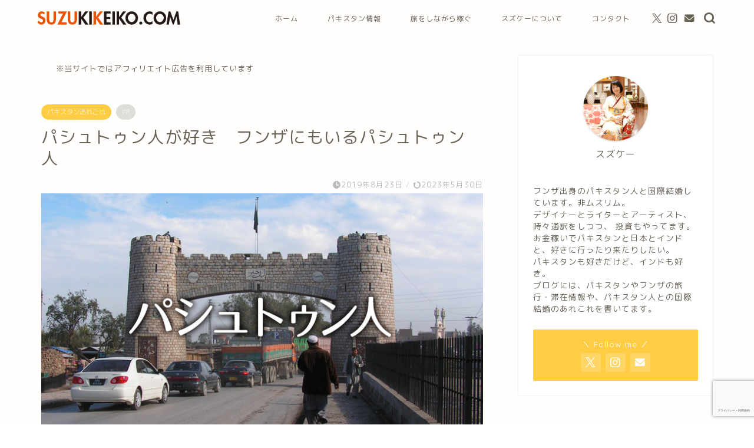

--- FILE ---
content_type: text/html; charset=UTF-8
request_url: https://suzukikeiko.com/pakistan/various/pashtun/
body_size: 46518
content:
<!DOCTYPE html><html lang="ja"><head prefix="og: http://ogp.me/ns# fb: http://ogp.me/ns/fb# article: http://ogp.me/ns/article#"><meta charset="utf-8"><meta http-equiv="X-UA-Compatible" content="IE=edge"><meta name="viewport" content="width=device-width, initial-scale=1"><meta property="og:type" content="blog"><meta property="og:title" content="パシュトゥン人が好き　フンザにもいるパシュトゥン人｜パキスタン、フンザ 徒然情報ノート@SUZUKIKEIKO.COM"><meta property="og:url" content="https://suzukikeiko.com/pakistan/various/pashtun/"><meta property="og:description" content="パキスタンの侍的なパシュトゥン人と、日本で言う任侠を重んじる彼らの文化の紹介。フンザに住むパシュトゥン人の写真も。"><meta property="og:image" content="https://suzukikeiko.com/wp-content/uploads/2019/08/pashtun.jpg"><meta property="og:site_name" content="パキスタン、フンザ 徒然情報ノート@SUZUKIKEIKO.COM"><meta property="fb:admins" content=""><meta name="twitter:card" content="summary_large_image"><meta name="twitter:site" content="@suzukejp"><meta name="description" itemprop="description" content="パキスタンの侍的なパシュトゥン人と、日本で言う任侠を重んじる彼らの文化の紹介。フンザに住むパシュトゥン人の写真も。" ><link rel="canonical" href="https://suzukikeiko.com/pakistan/various/pashtun/"><link media="all" href="https://suzukikeiko.com/wp-content/cache/autoptimize/css/autoptimize_3941c01fc0b83c53366a350575e52ac8.css" rel="stylesheet"><title>パシュトゥン人が好き　フンザにもいるパシュトゥン人｜パキスタン、フンザ 徒然情報ノート@SUZUKIKEIKO.COM</title><meta name='robots' content='max-image-preview:large' /><style>img:is([sizes="auto" i], [sizes^="auto," i]) { contain-intrinsic-size: 3000px 1500px }</style><link rel='dns-prefetch' href='//www.google.com' /><link rel='dns-prefetch' href='//cdnjs.cloudflare.com' /><link rel='dns-prefetch' href='//use.fontawesome.com' /><link rel='dns-prefetch' href='//secure.gravatar.com' /><link rel='dns-prefetch' href='//stats.wp.com' /><link rel='dns-prefetch' href='//v0.wordpress.com' /><link rel='preconnect' href='//c0.wp.com' /><link rel="alternate" type="application/rss+xml" title="パキスタン、フンザ 徒然情報ノート@SUZUKIKEIKO.COM &raquo; フィード" href="https://suzukikeiko.com/feed/" /><link rel="alternate" type="application/rss+xml" title="パキスタン、フンザ 徒然情報ノート@SUZUKIKEIKO.COM &raquo; コメントフィード" href="https://suzukikeiko.com/comments/feed/" /><link rel="alternate" type="application/rss+xml" title="パキスタン、フンザ 徒然情報ノート@SUZUKIKEIKO.COM &raquo; パシュトゥン人が好き　フンザにもいるパシュトゥン人 のコメントのフィード" href="https://suzukikeiko.com/pakistan/various/pashtun/feed/" /> <script type="text/javascript">window._wpemojiSettings = {"baseUrl":"https:\/\/s.w.org\/images\/core\/emoji\/15.0.3\/72x72\/","ext":".png","svgUrl":"https:\/\/s.w.org\/images\/core\/emoji\/15.0.3\/svg\/","svgExt":".svg","source":{"concatemoji":"https:\/\/suzukikeiko.com\/wp-includes\/js\/wp-emoji-release.min.js?ver=6.7.4"}};
/*! This file is auto-generated */
!function(i,n){var o,s,e;function c(e){try{var t={supportTests:e,timestamp:(new Date).valueOf()};sessionStorage.setItem(o,JSON.stringify(t))}catch(e){}}function p(e,t,n){e.clearRect(0,0,e.canvas.width,e.canvas.height),e.fillText(t,0,0);var t=new Uint32Array(e.getImageData(0,0,e.canvas.width,e.canvas.height).data),r=(e.clearRect(0,0,e.canvas.width,e.canvas.height),e.fillText(n,0,0),new Uint32Array(e.getImageData(0,0,e.canvas.width,e.canvas.height).data));return t.every(function(e,t){return e===r[t]})}function u(e,t,n){switch(t){case"flag":return n(e,"\ud83c\udff3\ufe0f\u200d\u26a7\ufe0f","\ud83c\udff3\ufe0f\u200b\u26a7\ufe0f")?!1:!n(e,"\ud83c\uddfa\ud83c\uddf3","\ud83c\uddfa\u200b\ud83c\uddf3")&&!n(e,"\ud83c\udff4\udb40\udc67\udb40\udc62\udb40\udc65\udb40\udc6e\udb40\udc67\udb40\udc7f","\ud83c\udff4\u200b\udb40\udc67\u200b\udb40\udc62\u200b\udb40\udc65\u200b\udb40\udc6e\u200b\udb40\udc67\u200b\udb40\udc7f");case"emoji":return!n(e,"\ud83d\udc26\u200d\u2b1b","\ud83d\udc26\u200b\u2b1b")}return!1}function f(e,t,n){var r="undefined"!=typeof WorkerGlobalScope&&self instanceof WorkerGlobalScope?new OffscreenCanvas(300,150):i.createElement("canvas"),a=r.getContext("2d",{willReadFrequently:!0}),o=(a.textBaseline="top",a.font="600 32px Arial",{});return e.forEach(function(e){o[e]=t(a,e,n)}),o}function t(e){var t=i.createElement("script");t.src=e,t.defer=!0,i.head.appendChild(t)}"undefined"!=typeof Promise&&(o="wpEmojiSettingsSupports",s=["flag","emoji"],n.supports={everything:!0,everythingExceptFlag:!0},e=new Promise(function(e){i.addEventListener("DOMContentLoaded",e,{once:!0})}),new Promise(function(t){var n=function(){try{var e=JSON.parse(sessionStorage.getItem(o));if("object"==typeof e&&"number"==typeof e.timestamp&&(new Date).valueOf()<e.timestamp+604800&&"object"==typeof e.supportTests)return e.supportTests}catch(e){}return null}();if(!n){if("undefined"!=typeof Worker&&"undefined"!=typeof OffscreenCanvas&&"undefined"!=typeof URL&&URL.createObjectURL&&"undefined"!=typeof Blob)try{var e="postMessage("+f.toString()+"("+[JSON.stringify(s),u.toString(),p.toString()].join(",")+"));",r=new Blob([e],{type:"text/javascript"}),a=new Worker(URL.createObjectURL(r),{name:"wpTestEmojiSupports"});return void(a.onmessage=function(e){c(n=e.data),a.terminate(),t(n)})}catch(e){}c(n=f(s,u,p))}t(n)}).then(function(e){for(var t in e)n.supports[t]=e[t],n.supports.everything=n.supports.everything&&n.supports[t],"flag"!==t&&(n.supports.everythingExceptFlag=n.supports.everythingExceptFlag&&n.supports[t]);n.supports.everythingExceptFlag=n.supports.everythingExceptFlag&&!n.supports.flag,n.DOMReady=!1,n.readyCallback=function(){n.DOMReady=!0}}).then(function(){return e}).then(function(){var e;n.supports.everything||(n.readyCallback(),(e=n.source||{}).concatemoji?t(e.concatemoji):e.wpemoji&&e.twemoji&&(t(e.twemoji),t(e.wpemoji)))}))}((window,document),window._wpemojiSettings);</script> <style id='wp-emoji-styles-inline-css' type='text/css'>img.wp-smiley, img.emoji {
		display: inline !important;
		border: none !important;
		box-shadow: none !important;
		height: 1em !important;
		width: 1em !important;
		margin: 0 0.07em !important;
		vertical-align: -0.1em !important;
		background: none !important;
		padding: 0 !important;
	}</style><style id='rinkerg-gutenberg-rinker-style-inline-css' type='text/css'>.wp-block-create-block-block{background-color:#21759b;color:#fff;padding:2px}</style><style id='jetpack-sharing-buttons-style-inline-css' type='text/css'>.jetpack-sharing-buttons__services-list{display:flex;flex-direction:row;flex-wrap:wrap;gap:0;list-style-type:none;margin:5px;padding:0}.jetpack-sharing-buttons__services-list.has-small-icon-size{font-size:12px}.jetpack-sharing-buttons__services-list.has-normal-icon-size{font-size:16px}.jetpack-sharing-buttons__services-list.has-large-icon-size{font-size:24px}.jetpack-sharing-buttons__services-list.has-huge-icon-size{font-size:36px}@media print{.jetpack-sharing-buttons__services-list{display:none!important}}.editor-styles-wrapper .wp-block-jetpack-sharing-buttons{gap:0;padding-inline-start:0}ul.jetpack-sharing-buttons__services-list.has-background{padding:1.25em 2.375em}</style><style id='classic-theme-styles-inline-css' type='text/css'>/*! This file is auto-generated */
.wp-block-button__link{color:#fff;background-color:#32373c;border-radius:9999px;box-shadow:none;text-decoration:none;padding:calc(.667em + 2px) calc(1.333em + 2px);font-size:1.125em}.wp-block-file__button{background:#32373c;color:#fff;text-decoration:none}</style><style id='global-styles-inline-css' type='text/css'>:root{--wp--preset--aspect-ratio--square: 1;--wp--preset--aspect-ratio--4-3: 4/3;--wp--preset--aspect-ratio--3-4: 3/4;--wp--preset--aspect-ratio--3-2: 3/2;--wp--preset--aspect-ratio--2-3: 2/3;--wp--preset--aspect-ratio--16-9: 16/9;--wp--preset--aspect-ratio--9-16: 9/16;--wp--preset--color--black: #000000;--wp--preset--color--cyan-bluish-gray: #abb8c3;--wp--preset--color--white: #ffffff;--wp--preset--color--pale-pink: #f78da7;--wp--preset--color--vivid-red: #cf2e2e;--wp--preset--color--luminous-vivid-orange: #ff6900;--wp--preset--color--luminous-vivid-amber: #fcb900;--wp--preset--color--light-green-cyan: #7bdcb5;--wp--preset--color--vivid-green-cyan: #00d084;--wp--preset--color--pale-cyan-blue: #8ed1fc;--wp--preset--color--vivid-cyan-blue: #0693e3;--wp--preset--color--vivid-purple: #9b51e0;--wp--preset--gradient--vivid-cyan-blue-to-vivid-purple: linear-gradient(135deg,rgba(6,147,227,1) 0%,rgb(155,81,224) 100%);--wp--preset--gradient--light-green-cyan-to-vivid-green-cyan: linear-gradient(135deg,rgb(122,220,180) 0%,rgb(0,208,130) 100%);--wp--preset--gradient--luminous-vivid-amber-to-luminous-vivid-orange: linear-gradient(135deg,rgba(252,185,0,1) 0%,rgba(255,105,0,1) 100%);--wp--preset--gradient--luminous-vivid-orange-to-vivid-red: linear-gradient(135deg,rgba(255,105,0,1) 0%,rgb(207,46,46) 100%);--wp--preset--gradient--very-light-gray-to-cyan-bluish-gray: linear-gradient(135deg,rgb(238,238,238) 0%,rgb(169,184,195) 100%);--wp--preset--gradient--cool-to-warm-spectrum: linear-gradient(135deg,rgb(74,234,220) 0%,rgb(151,120,209) 20%,rgb(207,42,186) 40%,rgb(238,44,130) 60%,rgb(251,105,98) 80%,rgb(254,248,76) 100%);--wp--preset--gradient--blush-light-purple: linear-gradient(135deg,rgb(255,206,236) 0%,rgb(152,150,240) 100%);--wp--preset--gradient--blush-bordeaux: linear-gradient(135deg,rgb(254,205,165) 0%,rgb(254,45,45) 50%,rgb(107,0,62) 100%);--wp--preset--gradient--luminous-dusk: linear-gradient(135deg,rgb(255,203,112) 0%,rgb(199,81,192) 50%,rgb(65,88,208) 100%);--wp--preset--gradient--pale-ocean: linear-gradient(135deg,rgb(255,245,203) 0%,rgb(182,227,212) 50%,rgb(51,167,181) 100%);--wp--preset--gradient--electric-grass: linear-gradient(135deg,rgb(202,248,128) 0%,rgb(113,206,126) 100%);--wp--preset--gradient--midnight: linear-gradient(135deg,rgb(2,3,129) 0%,rgb(40,116,252) 100%);--wp--preset--font-size--small: 13px;--wp--preset--font-size--medium: 20px;--wp--preset--font-size--large: 36px;--wp--preset--font-size--x-large: 42px;--wp--preset--spacing--20: 0.44rem;--wp--preset--spacing--30: 0.67rem;--wp--preset--spacing--40: 1rem;--wp--preset--spacing--50: 1.5rem;--wp--preset--spacing--60: 2.25rem;--wp--preset--spacing--70: 3.38rem;--wp--preset--spacing--80: 5.06rem;--wp--preset--shadow--natural: 6px 6px 9px rgba(0, 0, 0, 0.2);--wp--preset--shadow--deep: 12px 12px 50px rgba(0, 0, 0, 0.4);--wp--preset--shadow--sharp: 6px 6px 0px rgba(0, 0, 0, 0.2);--wp--preset--shadow--outlined: 6px 6px 0px -3px rgba(255, 255, 255, 1), 6px 6px rgba(0, 0, 0, 1);--wp--preset--shadow--crisp: 6px 6px 0px rgba(0, 0, 0, 1);}:where(.is-layout-flex){gap: 0.5em;}:where(.is-layout-grid){gap: 0.5em;}body .is-layout-flex{display: flex;}.is-layout-flex{flex-wrap: wrap;align-items: center;}.is-layout-flex > :is(*, div){margin: 0;}body .is-layout-grid{display: grid;}.is-layout-grid > :is(*, div){margin: 0;}:where(.wp-block-columns.is-layout-flex){gap: 2em;}:where(.wp-block-columns.is-layout-grid){gap: 2em;}:where(.wp-block-post-template.is-layout-flex){gap: 1.25em;}:where(.wp-block-post-template.is-layout-grid){gap: 1.25em;}.has-black-color{color: var(--wp--preset--color--black) !important;}.has-cyan-bluish-gray-color{color: var(--wp--preset--color--cyan-bluish-gray) !important;}.has-white-color{color: var(--wp--preset--color--white) !important;}.has-pale-pink-color{color: var(--wp--preset--color--pale-pink) !important;}.has-vivid-red-color{color: var(--wp--preset--color--vivid-red) !important;}.has-luminous-vivid-orange-color{color: var(--wp--preset--color--luminous-vivid-orange) !important;}.has-luminous-vivid-amber-color{color: var(--wp--preset--color--luminous-vivid-amber) !important;}.has-light-green-cyan-color{color: var(--wp--preset--color--light-green-cyan) !important;}.has-vivid-green-cyan-color{color: var(--wp--preset--color--vivid-green-cyan) !important;}.has-pale-cyan-blue-color{color: var(--wp--preset--color--pale-cyan-blue) !important;}.has-vivid-cyan-blue-color{color: var(--wp--preset--color--vivid-cyan-blue) !important;}.has-vivid-purple-color{color: var(--wp--preset--color--vivid-purple) !important;}.has-black-background-color{background-color: var(--wp--preset--color--black) !important;}.has-cyan-bluish-gray-background-color{background-color: var(--wp--preset--color--cyan-bluish-gray) !important;}.has-white-background-color{background-color: var(--wp--preset--color--white) !important;}.has-pale-pink-background-color{background-color: var(--wp--preset--color--pale-pink) !important;}.has-vivid-red-background-color{background-color: var(--wp--preset--color--vivid-red) !important;}.has-luminous-vivid-orange-background-color{background-color: var(--wp--preset--color--luminous-vivid-orange) !important;}.has-luminous-vivid-amber-background-color{background-color: var(--wp--preset--color--luminous-vivid-amber) !important;}.has-light-green-cyan-background-color{background-color: var(--wp--preset--color--light-green-cyan) !important;}.has-vivid-green-cyan-background-color{background-color: var(--wp--preset--color--vivid-green-cyan) !important;}.has-pale-cyan-blue-background-color{background-color: var(--wp--preset--color--pale-cyan-blue) !important;}.has-vivid-cyan-blue-background-color{background-color: var(--wp--preset--color--vivid-cyan-blue) !important;}.has-vivid-purple-background-color{background-color: var(--wp--preset--color--vivid-purple) !important;}.has-black-border-color{border-color: var(--wp--preset--color--black) !important;}.has-cyan-bluish-gray-border-color{border-color: var(--wp--preset--color--cyan-bluish-gray) !important;}.has-white-border-color{border-color: var(--wp--preset--color--white) !important;}.has-pale-pink-border-color{border-color: var(--wp--preset--color--pale-pink) !important;}.has-vivid-red-border-color{border-color: var(--wp--preset--color--vivid-red) !important;}.has-luminous-vivid-orange-border-color{border-color: var(--wp--preset--color--luminous-vivid-orange) !important;}.has-luminous-vivid-amber-border-color{border-color: var(--wp--preset--color--luminous-vivid-amber) !important;}.has-light-green-cyan-border-color{border-color: var(--wp--preset--color--light-green-cyan) !important;}.has-vivid-green-cyan-border-color{border-color: var(--wp--preset--color--vivid-green-cyan) !important;}.has-pale-cyan-blue-border-color{border-color: var(--wp--preset--color--pale-cyan-blue) !important;}.has-vivid-cyan-blue-border-color{border-color: var(--wp--preset--color--vivid-cyan-blue) !important;}.has-vivid-purple-border-color{border-color: var(--wp--preset--color--vivid-purple) !important;}.has-vivid-cyan-blue-to-vivid-purple-gradient-background{background: var(--wp--preset--gradient--vivid-cyan-blue-to-vivid-purple) !important;}.has-light-green-cyan-to-vivid-green-cyan-gradient-background{background: var(--wp--preset--gradient--light-green-cyan-to-vivid-green-cyan) !important;}.has-luminous-vivid-amber-to-luminous-vivid-orange-gradient-background{background: var(--wp--preset--gradient--luminous-vivid-amber-to-luminous-vivid-orange) !important;}.has-luminous-vivid-orange-to-vivid-red-gradient-background{background: var(--wp--preset--gradient--luminous-vivid-orange-to-vivid-red) !important;}.has-very-light-gray-to-cyan-bluish-gray-gradient-background{background: var(--wp--preset--gradient--very-light-gray-to-cyan-bluish-gray) !important;}.has-cool-to-warm-spectrum-gradient-background{background: var(--wp--preset--gradient--cool-to-warm-spectrum) !important;}.has-blush-light-purple-gradient-background{background: var(--wp--preset--gradient--blush-light-purple) !important;}.has-blush-bordeaux-gradient-background{background: var(--wp--preset--gradient--blush-bordeaux) !important;}.has-luminous-dusk-gradient-background{background: var(--wp--preset--gradient--luminous-dusk) !important;}.has-pale-ocean-gradient-background{background: var(--wp--preset--gradient--pale-ocean) !important;}.has-electric-grass-gradient-background{background: var(--wp--preset--gradient--electric-grass) !important;}.has-midnight-gradient-background{background: var(--wp--preset--gradient--midnight) !important;}.has-small-font-size{font-size: var(--wp--preset--font-size--small) !important;}.has-medium-font-size{font-size: var(--wp--preset--font-size--medium) !important;}.has-large-font-size{font-size: var(--wp--preset--font-size--large) !important;}.has-x-large-font-size{font-size: var(--wp--preset--font-size--x-large) !important;}
:where(.wp-block-post-template.is-layout-flex){gap: 1.25em;}:where(.wp-block-post-template.is-layout-grid){gap: 1.25em;}
:where(.wp-block-columns.is-layout-flex){gap: 2em;}:where(.wp-block-columns.is-layout-grid){gap: 2em;}
:root :where(.wp-block-pullquote){font-size: 1.5em;line-height: 1.6;}</style><link rel='stylesheet' id='fontawesome-style-css' href='https://use.fontawesome.com/releases/v5.6.3/css/all.css?ver=6.7.4' type='text/css' media='all' /><link rel='stylesheet' id='swiper-style-css' href='https://cdnjs.cloudflare.com/ajax/libs/Swiper/4.0.7/css/swiper.min.css?ver=6.7.4' type='text/css' media='all' /><link rel='stylesheet' id='mimetypes-link-icons-css' href='https://suzukikeiko.com/wp-content/plugins/mimetypes-link-icons/css/style.php?cssvars=bXRsaV9oZWlnaHQ9MjQmbXRsaV9pbWFnZV90eXBlPXBuZyZtdGxpX2xlZnRvcnJpZ2h0PWxlZnQmYWN0aXZlX3R5cGVzPWRvY3xkb2N4fHBkZnxydGZ8dGV4fHhsc3x4bHN4&#038;ver=3.0' type='text/css' media='all' /> <script type="text/javascript" src="https://suzukikeiko.com/wp-includes/js/jquery/jquery.min.js?ver=3.7.1" id="jquery-core-js"></script> <link rel="https://api.w.org/" href="https://suzukikeiko.com/wp-json/" /><link rel="alternate" title="JSON" type="application/json" href="https://suzukikeiko.com/wp-json/wp/v2/posts/7111" /><link rel='shortlink' href='https://wp.me/safVbS-pashtun' /><link rel="alternate" title="oEmbed (JSON)" type="application/json+oembed" href="https://suzukikeiko.com/wp-json/oembed/1.0/embed?url=https%3A%2F%2Fsuzukikeiko.com%2Fpakistan%2Fvarious%2Fpashtun%2F" /><link rel="alternate" title="oEmbed (XML)" type="text/xml+oembed" href="https://suzukikeiko.com/wp-json/oembed/1.0/embed?url=https%3A%2F%2Fsuzukikeiko.com%2Fpakistan%2Fvarious%2Fpashtun%2F&#038;format=xml" /> <script type="text/javascript">jQuery(function($){
				$('.protect_contents-overlay').css('background-color', '#000000');
			});</script> <script type="text/javascript">jQuery(function($){
					$('img').attr('onmousedown', 'return false');
					$('img').attr('onselectstart','return false');
				    $(document).on('contextmenu',function(e){

							

				        return false;
				    });
				});</script> <style>* {
					   -ms-user-select: none; /* IE 10+ */
					   -moz-user-select: -moz-none;
					   -khtml-user-select: none;
					   -webkit-user-select: none;
					   -webkit-touch-callout: none;
					   user-select: none;
					   }

					   input,textarea,select,option {
					   -ms-user-select: auto; /* IE 10+ */
					   -moz-user-select: auto;
					   -khtml-user-select: auto;
					   -webkit-user-select: auto;
					   user-select: auto;
				       }</style><style>img#wpstats{display:none}</style><style>.yyi-rinker-images {
    display: flex;
    justify-content: center;
    align-items: center;
    position: relative;

}
div.yyi-rinker-image img.yyi-rinker-main-img.hidden {
    display: none;
}

.yyi-rinker-images-arrow {
    cursor: pointer;
    position: absolute;
    top: 50%;
    display: block;
    margin-top: -11px;
    opacity: 0.6;
    width: 22px;
}

.yyi-rinker-images-arrow-left{
    left: -10px;
}
.yyi-rinker-images-arrow-right{
    right: -10px;
}

.yyi-rinker-images-arrow-left.hidden {
    display: none;
}

.yyi-rinker-images-arrow-right.hidden {
    display: none;
}
div.yyi-rinker-contents.yyi-rinker-design-tate  div.yyi-rinker-box{
    flex-direction: column;
}

div.yyi-rinker-contents.yyi-rinker-design-slim div.yyi-rinker-box .yyi-rinker-links {
    flex-direction: column;
}

div.yyi-rinker-contents.yyi-rinker-design-slim div.yyi-rinker-info {
    width: 100%;
}

div.yyi-rinker-contents.yyi-rinker-design-slim .yyi-rinker-title {
    text-align: center;
}

div.yyi-rinker-contents.yyi-rinker-design-slim .yyi-rinker-links {
    text-align: center;
}
div.yyi-rinker-contents.yyi-rinker-design-slim .yyi-rinker-image {
    margin: auto;
}

div.yyi-rinker-contents.yyi-rinker-design-slim div.yyi-rinker-info ul.yyi-rinker-links li {
	align-self: stretch;
}
div.yyi-rinker-contents.yyi-rinker-design-slim div.yyi-rinker-box div.yyi-rinker-info {
	padding: 0;
}
div.yyi-rinker-contents.yyi-rinker-design-slim div.yyi-rinker-box {
	flex-direction: column;
	padding: 14px 5px 0;
}

.yyi-rinker-design-slim div.yyi-rinker-box div.yyi-rinker-info {
	text-align: center;
}

.yyi-rinker-design-slim div.price-box span.price {
	display: block;
}

div.yyi-rinker-contents.yyi-rinker-design-slim div.yyi-rinker-info div.yyi-rinker-title a{
	font-size:16px;
}

div.yyi-rinker-contents.yyi-rinker-design-slim ul.yyi-rinker-links li.amazonkindlelink:before,  div.yyi-rinker-contents.yyi-rinker-design-slim ul.yyi-rinker-links li.amazonlink:before,  div.yyi-rinker-contents.yyi-rinker-design-slim ul.yyi-rinker-links li.rakutenlink:before, div.yyi-rinker-contents.yyi-rinker-design-slim ul.yyi-rinker-links li.yahoolink:before, div.yyi-rinker-contents.yyi-rinker-design-slim ul.yyi-rinker-links li.mercarilink:before {
	font-size:12px;
}

div.yyi-rinker-contents.yyi-rinker-design-slim ul.yyi-rinker-links li a {
	font-size: 13px;
}
.entry-content ul.yyi-rinker-links li {
	padding: 0;
}

div.yyi-rinker-contents .yyi-rinker-attention.attention_desing_right_ribbon {
    width: 89px;
    height: 91px;
    position: absolute;
    top: -1px;
    right: -1px;
    left: auto;
    overflow: hidden;
}

div.yyi-rinker-contents .yyi-rinker-attention.attention_desing_right_ribbon span {
    display: inline-block;
    width: 146px;
    position: absolute;
    padding: 4px 0;
    left: -13px;
    top: 12px;
    text-align: center;
    font-size: 12px;
    line-height: 24px;
    -webkit-transform: rotate(45deg);
    transform: rotate(45deg);
    box-shadow: 0 1px 3px rgba(0, 0, 0, 0.2);
}

div.yyi-rinker-contents .yyi-rinker-attention.attention_desing_right_ribbon {
    background: none;
}
.yyi-rinker-attention.attention_desing_right_ribbon .yyi-rinker-attention-after,
.yyi-rinker-attention.attention_desing_right_ribbon .yyi-rinker-attention-before{
display:none;
}
div.yyi-rinker-use-right_ribbon div.yyi-rinker-title {
    margin-right: 2rem;
}</style><style type="text/css">#wrapper {
			background-color: #fffefc;
			background-image: url();
					}

		.related-entry-headline-text span:before,
		#comment-title span:before,
		#reply-title span:before {
			background-color: #ed9f23;
			border-color: #ed9f23 !important;
		}

		#breadcrumb:after,
		#page-top a {
			background-color: #a2bd92;
		}

		footer {
			background-color: #a2bd92;
		}

		.footer-inner a,
		#copyright,
		#copyright-center {
			border-color: #fff !important;
			color: #fff !important;
		}

		#footer-widget-area {
			border-color: #fff !important;
		}

		.page-top-footer a {
			color: #a2bd92 !important;
		}

		#breadcrumb ul li,
		#breadcrumb ul li a {
			color: #a2bd92 !important;
		}

		body,
		a,
		a:link,
		a:visited,
		.my-profile,
		.widgettitle,
		.tabBtn-mag label {
			color: #686357;
		}

		a:hover {
			color: #f9c534;
		}

		.widget_nav_menu ul>li>a:before,
		.widget_categories ul>li>a:before,
		.widget_pages ul>li>a:before,
		.widget_recent_entries ul>li>a:before,
		.widget_archive ul>li>a:before,
		.widget_archive form:after,
		.widget_categories form:after,
		.widget_nav_menu ul>li>ul.sub-menu>li>a:before,
		.widget_categories ul>li>.children>li>a:before,
		.widget_pages ul>li>.children>li>a:before,
		.widget_nav_menu ul>li>ul.sub-menu>li>ul.sub-menu li>a:before,
		.widget_categories ul>li>.children>li>.children li>a:before,
		.widget_pages ul>li>.children>li>.children li>a:before {
			color: #ed9f23;
		}

		.widget_nav_menu ul .sub-menu .sub-menu li a:before {
			background-color: #686357 !important;
		}
		.d--labeling-act-border{
			border-color: rgba(104,99,87,0.18);
		}
		.c--labeling-act.d--labeling-act-solid{
			background-color: rgba(104,99,87,0.06);
		}
		.a--labeling-act{
			color: rgba(104,99,87,0.6);
		}
		.a--labeling-small-act span{
			background-color: rgba(104,99,87,0.21);
		}
		.c--labeling-act.d--labeling-act-strong{
			background-color: rgba(104,99,87,0.045);
		}
		.d--labeling-act-strong .a--labeling-act{
			color: rgba(104,99,87,0.75);
		}


		footer .footer-widget,
		footer .footer-widget a,
		footer .footer-widget ul li,
		.footer-widget.widget_nav_menu ul>li>a:before,
		.footer-widget.widget_categories ul>li>a:before,
		.footer-widget.widget_recent_entries ul>li>a:before,
		.footer-widget.widget_pages ul>li>a:before,
		.footer-widget.widget_archive ul>li>a:before,
		footer .widget_tag_cloud .tagcloud a:before {
			color: #fff !important;
			border-color: #fff !important;
		}

		footer .footer-widget .widgettitle {
			color: #fff !important;
			border-color: #ffcd44 !important;
		}

		footer .widget_nav_menu ul .children .children li a:before,
		footer .widget_categories ul .children .children li a:before,
		footer .widget_nav_menu ul .sub-menu .sub-menu li a:before {
			background-color: #fff !important;
		}

		#drawernav a:hover,
		.post-list-title,
		#prev-next p,
		#toc_container .toc_list li a {
			color: #686357 !important;
		}

		#header-box {
			background-color: ;
		}

		@media (min-width: 768px) {

			#header-box .header-box10-bg:before,
			#header-box .header-box11-bg:before {
				border-radius: 2px;
			}
		}

		@media (min-width: 768px) {
			.top-image-meta {
				margin-top: calc(0px - 30px);
			}
		}

		@media (min-width: 1200px) {
			.top-image-meta {
				margin-top: calc(0px);
			}
		}

		.pickup-contents:before {
			background-color:  !important;
		}

		.main-image-text {
			color: #686357;
		}

		.main-image-text-sub {
			color: #686357;
		}

		@media (min-width: 481px) {
			#site-info {
				padding-top: 15px !important;
				padding-bottom: 15px !important;
			}
		}

		#site-info span a {
			color: #b5ac98 !important;
		}

		#headmenu .headsns .line a svg {
			fill: #686357 !important;
		}

		#headmenu .headsns a,
		#headmenu {
			color: #686357 !important;
			border-color: #686357 !important;
		}

		.profile-follow .line-sns a svg {
			fill: #ed9f23 !important;
		}

		.profile-follow .line-sns a:hover svg {
			fill: #ffcd44 !important;
		}

		.profile-follow a {
			color: #ed9f23 !important;
			border-color: #ed9f23 !important;
		}

		.profile-follow a:hover,
		#headmenu .headsns a:hover {
			color: #ffcd44 !important;
			border-color: #ffcd44 !important;
		}

		.search-box:hover {
			color: #ffcd44 !important;
			border-color: #ffcd44 !important;
		}

		#header #headmenu .headsns .line a:hover svg {
			fill: #ffcd44 !important;
		}

		.cps-icon-bar,
		#navtoggle:checked+.sp-menu-open .cps-icon-bar {
			background-color: #b5ac98;
		}

		#nav-container {
			background-color: #4ca8bf;
		}

		.menu-box .menu-item svg {
			fill: #686357;
		}

		#drawernav ul.menu-box>li>a,
		#drawernav2 ul.menu-box>li>a,
		#drawernav3 ul.menu-box>li>a,
		#drawernav4 ul.menu-box>li>a,
		#drawernav5 ul.menu-box>li>a,
		#drawernav ul.menu-box>li.menu-item-has-children:after,
		#drawernav2 ul.menu-box>li.menu-item-has-children:after,
		#drawernav3 ul.menu-box>li.menu-item-has-children:after,
		#drawernav4 ul.menu-box>li.menu-item-has-children:after,
		#drawernav5 ul.menu-box>li.menu-item-has-children:after {
			color: #686357 !important;
		}

		#drawernav ul.menu-box li a,
		#drawernav2 ul.menu-box li a,
		#drawernav3 ul.menu-box li a,
		#drawernav4 ul.menu-box li a,
		#drawernav5 ul.menu-box li a {
			font-size: 12px !important;
		}

		#drawernav3 ul.menu-box>li {
			color: #686357 !important;
		}

		#drawernav4 .menu-box>.menu-item>a:after,
		#drawernav3 .menu-box>.menu-item>a:after,
		#drawernav .menu-box>.menu-item>a:after {
			background-color: #686357 !important;
		}

		#drawernav2 .menu-box>.menu-item:hover,
		#drawernav5 .menu-box>.menu-item:hover {
			border-top-color: #ed9f23 !important;
		}

		.cps-info-bar a {
			background-color: #ffcd44 !important;
		}

		@media (min-width: 768px) {
			.post-list-mag .post-list-item:not(:nth-child(2n)) {
				margin-right: 2.6%;
			}
		}

		@media (min-width: 768px) {

			#tab-1:checked~.tabBtn-mag li [for="tab-1"]:after,
			#tab-2:checked~.tabBtn-mag li [for="tab-2"]:after,
			#tab-3:checked~.tabBtn-mag li [for="tab-3"]:after,
			#tab-4:checked~.tabBtn-mag li [for="tab-4"]:after {
				border-top-color: #ed9f23 !important;
			}

			.tabBtn-mag label {
				border-bottom-color: #ed9f23 !important;
			}
		}

		#tab-1:checked~.tabBtn-mag li [for="tab-1"],
		#tab-2:checked~.tabBtn-mag li [for="tab-2"],
		#tab-3:checked~.tabBtn-mag li [for="tab-3"],
		#tab-4:checked~.tabBtn-mag li [for="tab-4"],
		#prev-next a.next:after,
		#prev-next a.prev:after,
		.more-cat-button a:hover span:before {
			background-color: #ed9f23 !important;
		}


		.swiper-slide .post-list-cat,
		.post-list-mag .post-list-cat,
		.post-list-mag3col .post-list-cat,
		.post-list-mag-sp1col .post-list-cat,
		.swiper-pagination-bullet-active,
		.pickup-cat,
		.post-list .post-list-cat,
		#breadcrumb .bcHome a:hover span:before,
		.popular-item:nth-child(1) .pop-num,
		.popular-item:nth-child(2) .pop-num,
		.popular-item:nth-child(3) .pop-num {
			background-color: #ffcd44 !important;
		}

		.sidebar-btn a,
		.profile-sns-menu {
			background-color: #ffcd44 !important;
		}

		.sp-sns-menu a,
		.pickup-contents-box a:hover .pickup-title {
			border-color: #ed9f23 !important;
			color: #ed9f23 !important;
		}

		.pro-line svg {
			fill: #ed9f23 !important;
		}

		.cps-post-cat a,
		.meta-cat,
		.popular-cat {
			background-color: #ffcd44 !important;
			border-color: #ffcd44 !important;
		}

		.tagicon,
		.tag-box a,
		#toc_container .toc_list>li,
		#toc_container .toc_title {
			color: #ed9f23 !important;
		}

		.widget_tag_cloud a::before {
			color: #686357 !important;
		}

		.tag-box a,
		#toc_container:before {
			border-color: #ed9f23 !important;
		}

		.cps-post-cat a:hover {
			color: #f9c534 !important;
		}

		.pagination li:not([class*="current"]) a:hover,
		.widget_tag_cloud a:hover {
			background-color: #ed9f23 !important;
		}

		.pagination li:not([class*="current"]) a:hover {
			opacity: 0.5 !important;
		}

		.pagination li.current a {
			background-color: #ed9f23 !important;
			border-color: #ed9f23 !important;
		}

		.nextpage a:hover span {
			color: #ed9f23 !important;
			border-color: #ed9f23 !important;
		}

		.cta-content:before {
			background-color: #fff6d3 !important;
		}

		.cta-text,
		.info-title {
			color: #686357 !important;
		}

		#footer-widget-area.footer_style1 .widgettitle {
			border-color: #ffcd44 !important;
		}

		.sidebar_style1 .widgettitle,
		.sidebar_style5 .widgettitle {
			border-color: #ed9f23 !important;
		}

		.sidebar_style2 .widgettitle,
		.sidebar_style4 .widgettitle,
		.sidebar_style6 .widgettitle,
		#home-bottom-widget .widgettitle,
		#home-top-widget .widgettitle,
		#post-bottom-widget .widgettitle,
		#post-top-widget .widgettitle {
			background-color: #ed9f23 !important;
		}

		#home-bottom-widget .widget_search .search-box input[type="submit"],
		#home-top-widget .widget_search .search-box input[type="submit"],
		#post-bottom-widget .widget_search .search-box input[type="submit"],
		#post-top-widget .widget_search .search-box input[type="submit"] {
			background-color: #ffcd44 !important;
		}

		.tn-logo-size {
			font-size: 100% !important;
		}

		@media (min-width: 481px) {
			.tn-logo-size img {
				width: calc(100%*0.5) !important;
			}
		}

		@media (min-width: 768px) {
			.tn-logo-size img {
				width: calc(100%*2.2) !important;
			}
		}

		@media (min-width: 1200px) {
			.tn-logo-size img {
				width: 100% !important;
			}
		}

		.sp-logo-size {
			font-size: 80% !important;
		}

		.sp-logo-size img {
			width: 80% !important;
		}

		.cps-post-main ul>li:before,
		.cps-post-main ol>li:before {
			background-color: #ffcd44 !important;
		}

		.profile-card .profile-title {
			background-color: #ed9f23 !important;
		}

		.profile-card {
			border-color: #ed9f23 !important;
		}

		.cps-post-main a {
			color: #ed9e17;
		}

		.cps-post-main .marker {
			background: -webkit-linear-gradient(transparent 60%, #fcec9f 0%);
			background: linear-gradient(transparent 60%, #fcec9f 0%);
		}

		.cps-post-main .marker2 {
			background: -webkit-linear-gradient(transparent 60%, #efced3 0%);
			background: linear-gradient(transparent 60%, #efced3 0%);
		}

		.cps-post-main .jic-sc {
			color: #e9546b;
		}


		.simple-box1 {
			border-color: #ffcd44 !important;
		}

		.simple-box2 {
			border-color: #f2bf7d !important;
		}

		.simple-box3 {
			border-color: #ffcd44 !important;
		}

		.simple-box4 {
			border-color: #86ba6a !important;
		}

		.simple-box4:before {
			background-color: #86ba6a;
		}

		.simple-box5 {
			border-color: #e896c7 !important;
		}

		.simple-box5:before {
			background-color: #e896c7;
		}

		.simple-box6 {
			background-color: #f7f5e3 !important;
		}

		.simple-box7 {
			border-color: #f9e3e3 !important;
		}

		.simple-box7:before {
			background-color: #f9e3e3 !important;
		}

		.simple-box8 {
			border-color: #96ddc1 !important;
		}

		.simple-box8:before {
			background-color: #96ddc1 !important;
		}

		.simple-box9:before {
			background-color: #e1c0e8 !important;
		}

		.simple-box9:after {
			border-color: #e1c0e8 #e1c0e8 #fffefc #fffefc !important;
		}

		.kaisetsu-box1:before,
		.kaisetsu-box1-title {
			background-color: #ffb49e !important;
		}

		.kaisetsu-box2 {
			border-color: #6396a3 !important;
		}

		.kaisetsu-box2-title {
			background-color: #6396a3 !important;
		}

		.kaisetsu-box4 {
			border-color: #ea91a9 !important;
		}

		.kaisetsu-box4-title {
			background-color: #ea91a9 !important;
		}

		.kaisetsu-box5:before {
			background-color: #57b3ba !important;
		}

		.kaisetsu-box5-title {
			background-color: #57b3ba !important;
		}

		.concept-box1 {
			border-color: #85db8f !important;
		}

		.concept-box1:after {
			background-color: #85db8f !important;
		}

		.concept-box1:before {
			content: "ポイント" !important;
			color: #85db8f !important;
		}

		.concept-box2 {
			border-color: #f7cf6a !important;
		}

		.concept-box2:after {
			background-color: #f7cf6a !important;
		}

		.concept-box2:before {
			content: "注意点" !important;
			color: #f7cf6a !important;
		}

		.concept-box3 {
			border-color: #86cee8 !important;
		}

		.concept-box3:after {
			background-color: #86cee8 !important;
		}

		.concept-box3:before {
			content: "良い" !important;
			color: #86cee8 !important;
		}

		.concept-box4 {
			border-color: #ed8989 !important;
		}

		.concept-box4:after {
			background-color: #ed8989 !important;
		}

		.concept-box4:before {
			content: "悪い" !important;
			color: #ed8989 !important;
		}

		.concept-box5 {
			border-color: #9e9e9e !important;
		}

		.concept-box5:after {
			background-color: #9e9e9e !important;
		}

		.concept-box5:before {
			content: "参考" !important;
			color: #9e9e9e !important;
		}

		.concept-box6 {
			border-color: #8eaced !important;
		}

		.concept-box6:after {
			background-color: #8eaced !important;
		}

		.concept-box6:before {
			content: "メモ" !important;
			color: #8eaced !important;
		}

		.innerlink-box1,
		.blog-card {
			border-color: #ffcd44 !important;
		}

		.innerlink-box1-title {
			background-color: #ffcd44 !important;
			border-color: #ffcd44 !important;
		}

		.innerlink-box1:before,
		.blog-card-hl-box {
			background-color: #ffcd44 !important;
		}

		.concept-box1:before,
		.concept-box2:before,
		.concept-box3:before,
		.concept-box4:before,
		.concept-box5:before,
		.concept-box6:before {
			background-color: #fffefc;
			background-image: url();
		}

		.concept-box1:after,
		.concept-box2:after,
		.concept-box3:after,
		.concept-box4:after,
		.concept-box5:after,
		.concept-box6:after {
			border-color: #fffefc;
			border-image: url() 27 23 / 50px 30px / 1rem round space0 / 5px 5px;
		}

		.jin-ac-box01-title::after {
			color: #ed9f23;
		}

		.color-button01 a,
		.color-button01 a:hover,
		.color-button01:before {
			background-color: #5dc699 !important;
		}

		.top-image-btn-color a,
		.top-image-btn-color a:hover,
		.top-image-btn-color:before {
			background-color: #ffcd44 !important;
		}

		.color-button02 a,
		.color-button02 a:hover,
		.color-button02:before {
			background-color: #ffcd44 !important;
		}

		.color-button01-big a,
		.color-button01-big a:hover,
		.color-button01-big:before {
			background-color: #ffcd44 !important;
		}

		.color-button01-big a,
		.color-button01-big:before {
			border-radius: 30px !important;
		}

		.color-button01-big a {
			padding-top: 15px !important;
			padding-bottom: 15px !important;
		}

		.color-button02-big a,
		.color-button02-big a:hover,
		.color-button02-big:before {
			background-color: #4fc7cc !important;
		}

		.color-button02-big a,
		.color-button02-big:before {
			border-radius: 30px !important;
		}

		.color-button02-big a {
			padding-top: 15px !important;
			padding-bottom: 15px !important;
		}

		.color-button01-big {
			width: 75% !important;
		}

		.color-button02-big {
			width: 75% !important;
		}

		.top-image-btn-color:before,
		.color-button01:before,
		.color-button02:before,
		.color-button01-big:before,
		.color-button02-big:before {
			bottom: -1px;
			left: -1px;
			width: 100%;
			height: 100%;
			border-radius: 6px;
			box-shadow: 0px 1px 5px 0px rgba(0, 0, 0, 0.25);
			-webkit-transition: all .4s;
			transition: all .4s;
		}

		.top-image-btn-color a:hover,
		.color-button01 a:hover,
		.color-button02 a:hover,
		.color-button01-big a:hover,
		.color-button02-big a:hover {
			-webkit-transform: translateY(2px);
			transform: translateY(2px);
			-webkit-filter: brightness(0.95);
			filter: brightness(0.95);
		}

		.top-image-btn-color:hover:before,
		.color-button01:hover:before,
		.color-button02:hover:before,
		.color-button01-big:hover:before,
		.color-button02-big:hover:before {
			-webkit-transform: translateY(2px);
			transform: translateY(2px);
			box-shadow: none !important;
		}

		.h2-style01 h2,
		.h2-style02 h2:before,
		.h2-style03 h2,
		.h2-style04 h2:before,
		.h2-style05 h2,
		.h2-style07 h2:before,
		.h2-style07 h2:after,
		.h3-style03 h3:before,
		.h3-style02 h3:before,
		.h3-style05 h3:before,
		.h3-style07 h3:before,
		.h2-style08 h2:after,
		.h2-style10 h2:before,
		.h2-style10 h2:after,
		.h3-style02 h3:after,
		.h4-style02 h4:before {
			background-color: #ed9f23 !important;
		}

		.h3-style01 h3,
		.h3-style04 h3,
		.h3-style05 h3,
		.h3-style06 h3,
		.h4-style01 h4,
		.h2-style02 h2,
		.h2-style08 h2,
		.h2-style08 h2:before,
		.h2-style09 h2,
		.h4-style03 h4 {
			border-color: #ed9f23 !important;
		}

		.h2-style05 h2:before {
			border-top-color: #ed9f23 !important;
		}

		.h2-style06 h2:before,
		.sidebar_style3 .widgettitle:after {
			background-image: linear-gradient(-45deg,
					transparent 25%,
					#ed9f23 25%,
					#ed9f23 50%,
					transparent 50%,
					transparent 75%,
					#ed9f23 75%,
					#ed9f23);
		}

		.jin-h2-icons.h2-style02 h2 .jic:before,
		.jin-h2-icons.h2-style04 h2 .jic:before,
		.jin-h2-icons.h2-style06 h2 .jic:before,
		.jin-h2-icons.h2-style07 h2 .jic:before,
		.jin-h2-icons.h2-style08 h2 .jic:before,
		.jin-h2-icons.h2-style09 h2 .jic:before,
		.jin-h2-icons.h2-style10 h2 .jic:before,
		.jin-h3-icons.h3-style01 h3 .jic:before,
		.jin-h3-icons.h3-style02 h3 .jic:before,
		.jin-h3-icons.h3-style03 h3 .jic:before,
		.jin-h3-icons.h3-style04 h3 .jic:before,
		.jin-h3-icons.h3-style05 h3 .jic:before,
		.jin-h3-icons.h3-style06 h3 .jic:before,
		.jin-h3-icons.h3-style07 h3 .jic:before,
		.jin-h4-icons.h4-style01 h4 .jic:before,
		.jin-h4-icons.h4-style02 h4 .jic:before,
		.jin-h4-icons.h4-style03 h4 .jic:before,
		.jin-h4-icons.h4-style04 h4 .jic:before {
			color: #ed9f23;
		}

		@media all and (-ms-high-contrast:none) {

			*::-ms-backdrop,
			.color-button01:before,
			.color-button02:before,
			.color-button01-big:before,
			.color-button02-big:before {
				background-color: #595857 !important;
			}
		}

		.jin-lp-h2 h2,
		.jin-lp-h2 h2 {
			background-color: transparent !important;
			border-color: transparent !important;
			color: #686357 !important;
		}

		.jincolumn-h3style2 {
			border-color: #ed9f23 !important;
		}

		.jinlph2-style1 h2:first-letter {
			color: #ed9f23 !important;
		}

		.jinlph2-style2 h2,
		.jinlph2-style3 h2 {
			border-color: #ed9f23 !important;
		}

		.jin-photo-title .jin-fusen1-down,
		.jin-photo-title .jin-fusen1-even,
		.jin-photo-title .jin-fusen1-up {
			border-left-color: #ed9f23;
		}

		.jin-photo-title .jin-fusen2,
		.jin-photo-title .jin-fusen3 {
			background-color: #ed9f23;
		}

		.jin-photo-title .jin-fusen2:before,
		.jin-photo-title .jin-fusen3:before {
			border-top-color: #ed9f23;
		}

		.has-huge-font-size {
			font-size: 42px !important;
		}

		.has-large-font-size {
			font-size: 36px !important;
		}

		.has-medium-font-size {
			font-size: 20px !important;
		}

		.has-normal-font-size {
			font-size: 16px !important;
		}

		.has-small-font-size {
			font-size: 13px !important;
		}</style><style type="text/css">.recentcomments a{display:inline !important;padding:0 !important;margin:0 !important;}</style><link rel="icon" href="https://suzukikeiko.com/wp-content/uploads/2018/09/cropped-siteicon-32x32.jpg" sizes="32x32" /><link rel="icon" href="https://suzukikeiko.com/wp-content/uploads/2018/09/cropped-siteicon-192x192.jpg" sizes="192x192" /><link rel="apple-touch-icon" href="https://suzukikeiko.com/wp-content/uploads/2018/09/cropped-siteicon-180x180.jpg" /><meta name="msapplication-TileImage" content="https://suzukikeiko.com/wp-content/uploads/2018/09/cropped-siteicon-270x270.jpg" /><style type="text/css" id="wp-custom-css">.proflink a{
	display:block;
	text-align:center;
	padding:7px 10px;
	background:#aaa;/*カラーは変更*/
	width:50%;
	margin:0 auto;
	margin-top:20px;
	border-radius:20px;
	border:3px double #fff;
	font-size:0.65rem;
	color:#fff;
}
.proflink a:hover{
		opacity:0.75;
}


/* ================================
 * 目次 * ================================
*/
#toc_container {
  width: 90% !important;
  margin: auto;}

#toc_container ul a {
display: block;
	padding-bottom:5px;
}
#toc_container .toc_list > li > a {
border-bottom: 1px dotted #ddd;
}



/* ================================
 * 光るボタン * ================================
*/
.btn-cv {
  padding: .5em 0;
  overflow: hidden;
  position: relative;
}
.btn-cv a {
  border-radius: 6px;
  box-shadow: 1px 1px 5px 0 #a1a1a1;
  color: #fff;
  display: block;
  font-size: 1.2em;
	font-weight: 400;
  line-height: 1.2;
  margin: .4em auto;
  padding: .8em 1em .8em;
  position: relative;
  text-align: center;
  text-decoration: none;
  -webkit-transition: .2s ease-in-out;
  transition: .2s ease-in-out;  
  width: 75%;
}
.btn-cv.is-fz20 a {
  font-size: 20px;
}
.btn-cv a img {
  vertical-align: middle;
}
.btn-cv a:after {
  content: ' ' !important;
}

/* ボタン内のアイコン
.btn-cv a:before {
	content: "\f138";
	font-family: "Font Awesome\ 5 Free";
	font-weight:600;
  font-size: 0.8em;
  margin-top: -.6em;
  position: absolute;
  right: 15px;
  top: 50%;
}
.btn-cv a:hover {
  box-shadow: 1px 1px 2px 0 #a1a1a1;
  filter: alpha(opacity=70);
  opacity: .7;
} */

 
/* 2つ連続で並べる場合の余白 */
.btn-cv + .btn-cv a {
  margin-top: 0;
}
 
/* 黄色ボタン */
.btn-cv a {
  background: #ffcd44;
  background: -webkit-linear-gradient(#ffcd44, #F2AD00);
  background: linear-gradient(#ffcd44, #F2AD00);
  text-shadow: 0 0 10px rgba(255,255,255,.5), 1px 1px 1px rgba(0,0,0,1);
}
 
/* 赤ボタン */
.btn-cv.is-red a {
  background: #f28a8a;
  background: -webkit-linear-gradient(#f28a8a, #dd6e6e);
  background: linear-gradient(#f28a8a, #dd6e6e);
}
 
/* 青ボタン */
.btn-cv.is-blue a {
  background: #79c3ce;
  background: -webkit-linear-gradient(#79c3ce, #54a1ad);
  background: linear-gradient(#79c3ce, #54a1ad);
}
 
/* 緑ボタン */
.btn-cv.is-green a {
  background: #5dc699;
  background: -webkit-linear-gradient(#5dc699, #45a079);
  background: linear-gradient(#5dc699, #45a079);
}
 
/* ボタンの光沢 */
.is-reflection a {
  overflow: hidden;
}
.is-reflection a:after {
  -moz-animation: is-reflection 4s ease-in-out infinite;
  -moz-transform: rotate(45deg);
  -ms-animation: is-reflection 4s ease-in-out infinite;
  -ms-transform: rotate(45deg);
  -o-animation: is-reflection 4s ease-in-out infinite;
  -o-transform: rotate(45deg);
  -webkit-animation: is-reflection 4s ease-in-out infinite;
  -webkit-transform: rotate(45deg);
  animation: is-reflection 4s ease-in-out infinite;
  background-color: #fff;
  content: " ";
  height: 100%;
  left: 0;
  opacity: 0;
  position: absolute;
  top: -180px;
  transform: rotate(45deg);
  width: 30px;
}
/* アニメーションを遅延させる */
.is-reflection + .is-reflection a:after {
  -webkit-animation-delay: .3s;
  animation-delay: .3s;
}
@keyframes is-reflection {
  0% { -webkit-transform: scale(0) rotate(45deg); transform: scale(0) rotate(45deg); opacity: 0; }
  80% { -webkit-transform: scale(0) rotate(45deg); transform: scale(0) rotate(45deg); opacity: 0.5; }
  81% { -webkit-transform: scale(4) rotate(45deg); transform: scale(4) rotate(45deg); opacity: 1; }
  100% { -webkit-transform: scale(50) rotate(45deg); transform: scale(50) rotate(45deg); opacity: 0; }
}
@-webkit-keyframes is-reflection {
  0% { -webkit-transform: scale(0) rotate(45deg); opacity: 0; }
  80% { -webkit-transform: scale(0) rotate(45deg); opacity: 0.5; }
  81% { -webkit-transform: scale(4) rotate(45deg); opacity: 1; }
  100% { -webkit-transform: scale(50) rotate(45deg); opacity: 0; }
}
 
/* MediaQuery : スマホ対応 */
@media only screen and (max-width: 767px) {
  /* コンバージョンボタン */
  .btn-cv a {
    font-size: 1.3em;
    margin: 0 auto 1em;
    width: 94%;
  }
}




/* ================================
 * 吹き出し緑色かえ * ================================
*/
.balloon-right.balloon-green .balloon-serif:after {
  border-color: transparent transparent transparent #e9f4e8; }
.balloon-right.balloon-green .balloon-content {
  border-color: #e9f4e8; }

.balloon-left.balloon-green .balloon-serif:after {
  border-color: transparent #e9f4e8 transparent transparent; }
.balloon-left.balloon-green .balloon-content {
  border-color: #e9f4e8; }

.balloon-right.balloon-bg-green .balloon-serif:before {
  border-color: transparent transparent transparent #e5f2e3; }
.balloon-right.balloon-bg-green .balloon-content {
  background: #e5f2e3; }

.balloon-left.balloon-bg-green .balloon-serif:before {
  border-color: transparent #e5f2e3 transparent transparent; }
.balloon-left.balloon-bg-green .balloon-content {
  background: #e5f2e3; }





/* ================================
 * LP用 画面いっぱいに表示する背景* ================================
*/
/*.full-width {
	width: 100vw;
  position: relative;
  left: 50%;
  right: 50%;
  margin-left: -50vw;
  margin-right: -50vw;
  background-color: #FFFF66;
}*/


.fluid-box{
 width: 100vw;
    position: relative;
    left: 50%;
    transform: translateX(-50%);
    background-color: #F9F4E8;
	padding-top:30px;
	padding-bottom:0px;
	margin-bottom:30px;
}
.fluid-box-inner{
	width: 100%;
 margin: 0 auto;
	padding-bottom:20px;
}

/*　WP設定代行背景　*/
.wp-install-skin{
 background-image : url(https://suzukikeiko.com/wp-content/uploads/2018/12/wp-install-skin2.jpg);
	background-position: center center;
  background-repeat: no-repeat;
  background-size: cover;
  height: 100vh;
height: auto;
display: block;
margin: 0 auto;
}

/*　EA販売背景　*/
.ea-top-bg{
 background-image : url(https://suzukikeiko.com/wp-content/uploads/2019/06/fx-ea-bg.jpg);
	background-position: center center;
  background-repeat: no-repeat;
  background-size: cover;
  height: 100vh;
height: auto;
display: block;
margin: 0 auto;
}

/*　BOTH TRADE背景　*/
.bt-top-bg{
 background-image : url(https://suzukikeiko.com/wp-content/uploads/2024/06/BT-top_bg.jpg);
	background-position: center center;
  background-repeat: no-repeat;
  background-size: cover;
  height: 100vh;
height: auto;
display: block;
margin: 0 auto;
}

/*　アフィリコ背景　*/
.mla-bg1{
 background-image : url(https://suzukikeiko.com/wp-content/uploads/2020/10/mla-bg1.jpg);
	background-position: center center;
  background-repeat: no-repeat;
  background-size: cover;
  height: 100vh;
height: auto;
display: block;
margin: 0 auto;
}


.mla-bg2{
 background-image : url(https://suzukikeiko.com/wp-content/uploads/2020/10/mla-bg2.jpg);
	background-position: center center;
  background-repeat: no-repeat;
  background-size: cover;
  height: 100vh;
height: auto;
display: block;
margin: 0 auto;
}





/* MediaQuery : スマホ対応 */
@media only screen and (min-width: 1200px) {
  .fluid-box-inner{
    width: 950px;
  }
}

/* MediaQuery : スマホ対応 */
@media only screen and (max-width: 768px) {
  .fluid-box-inner{
    box-shadow: none;
    width: 100%;
		margin: 0 auto;
	padding:0 15px 20px 15px;}
}


.dropcap{
    font-size:3em;
    line-height:2;
    float:left;
    margin:0 .2em 0 0;
    padding: .1em 0;
}

/* ================================
 * Q&A吹き出し * ================================
*/
.cp_qa *, .cp_qa *:after, .cp_qa *:before {	
	-webkit-box-sizing: border-box;
	        box-sizing: border-box;
}
.cp_qa dt,.cp_qa dd {
	position: relative;
	padding: 0.8em 1em;
	box-shadow: 0px 1px 1px rgba(0,0,0,0.2);
	border-radius: 0.3em;
}
.cp_qa dt {
	margin: 0 3em 1em 3em;
	background: #ffe0b2;
}
.cp_qa dd {
	margin: 0 3em 3em 3em;
	background: #b2ebf2;
}
/* 吹き出し&#x25b6;︎ */
.cp_qa dt::before,.cp_qa dd::before{
	position: absolute;
	z-index: 99;
	top: 0.5em;
	display: inline-block;
	width: 0;
	height: 0;
	content: '';
	border-style: solid;
}
/* 質問吹き出し&#x25b6;︎ */
.cp_qa dt::before {
	left: -0.5em;
	border-width: 5px 8.7px 5px 0;
	border-color: transparent #ffe0b2 transparent transparent;
}
/* 答え吹き出し&#x25b6;︎ */
.cp_qa dd::before {
	right: -0.4em;
	border-width: 5px 0 5px 8.7px;
	border-color: transparent transparent transparent #b2ebf2;
}
/* ?!アイコン */
.cp_qa dt::after,.cp_qa dd::after {
	font-size: 1.2em;
	position: absolute;
	top: 0;
	color: #ffffff;
	border-radius: 50%;
	display: inline-block;
	width: 1.5em;
	height: 1.5em;
	line-height: 1.2em;
}
/* ?アイコン */
.cp_qa dt::after {
	left: -2.5em;
	margin: 0 0.5em 0 0;
	padding: 0.2em 0.4em;
	content: "\f128";/*アイコンの種類*/
	font-family: "Font Awesome\ 5 Free";
	font-weight:600;/*太文字*/
	background: #f57c00;
}
/* !アイコン */
.cp_qa dd::after {
	right: -2.5em;
	margin: 0 0 0 0.5em;
	padding: 0.2em 0.55em;
	content: "\f12a";/*アイコンの種類*/
	font-family: "Font Awesome\ 5 Free";
	font-weight:600;/*太文字*/
	background: #0097a7;
}





/* ================================
 * アイコンボックス箇条書きの位置変更 * ================================
*/
.jin-iconbox ul, .jin-iconbox ol {
padding-left: 0;
}
.jin-iconbox ul:not([class]) li:before {
top: 0.4em;
}
.jin-iconbox ul:not([class]) li:before {
left: 7px;
}
.jin-iconbox ol > li {
padding: 0em 0px 0em 27px;
margin-bottom: 1.2em;
}
@media (max-width: 767px){
.jin-iconbox ol > li:after {
top: 1.02em;
}
.jin-iconbox ol > li:before {
top: 0px;
}}
@media (min-width: 768px){
.jin-iconbox ol > li:before {
top: 0px;
}
.jin-iconbox ol > li:after {
top: 1.02em;
}}



/* ================================
 * 画像リンクアニメ * ================================
*/
img{
transition: 0.5s;
} 
a:hover img{
opacity:0.6;
-ms-filter: "alpha( opacity=60 )";
	-moz-transform: scale(1.02,1.02);
  -webkit-transform: scale(1.02,1.02);
  -o-transform: scale(1.02,1.02);
  -ms-transform: scale(1.02,1.02);
}



/* ================================
 * Table Press 水平スクロール * ================================
*/
@media (max-width: 767px){
.scroll-table {
overflow: auto;
white-space: nowrap;
}
.scroll-table::-webkit-scrollbar {
height: 5px;
}
.scroll-table::-webkit-scrollbar-track {
border-radius: 5px;
background: #f0f0f0;
}
.scroll-table::-webkit-scrollbar-thumb {
border-radius: 5px;
background: #f0f0f0;
}
}



/* ================================
 * Rinker JINカスタマイズ * ================================
*/
div.yyi-rinker-contents {/*外枠*/
border: none;/*枠線削除*/
box-shadow: 0px 0px 2px rgba(0, 0, 0, 0.18);/*影プラス*/
}
div.yyi-rinker-image {/*画像エリア*/
margin-right: 15px;/*外側の右に余白*/
}
.yyi-rinker-img-m .yyi-rinker-image {/*画像*/
width: 140px;/*幅*/
min-width: 140px;/*最大の幅*/
}
div.yyi-rinker-contents div.yyi-rinker-info {/*文字やボタン全体の設定*/
width: calc(100% - 160px);/*横幅*/
}
div.yyi-rinker-contents div.yyi-rinker-title p {/*タイトルの文字*/
margin: 0;/*いらない外側の余白を削除*/
}
div.yyi-rinker-contents div.yyi-rinker-title a {/*タイトルのリンク*/
color: #0066c0;/*文字の色*/
font-size: .9em;/*文字の大きさ*/
}
div.yyi-rinker-contents div.yyi-rinker-title a:hover {/*タイトルをマウスホバー*/
color: #c45500;/*変化する色*/
opacity: 1;/*透明度はそのままに*/
text-decoration: underline;/*下線*/
}
div.yyi-rinker-contents div.yyi-rinker-detail {/*クレジットやメーカー、価格部分*/
padding: 0;/*内側の余白を削除*/
margin: 5px 0 0;/*外側の上に余白*/
font-size: 10px;/*文字の大きさ*/
color: #626262;/*文字の色*/
opacity: .7;/*透明度70%*/
font-family: 'Avenir',sans-serif;/*フォントの種類*/
line-height: 2;/*文字の高さ*/
}
span.price {/*価格部分*/
font-size: 1.8em;/*文字の大きさ*/
}
.price-box span:nth-child(n+2) {/*価格の後ろの文字*/
display: none;/*さようなら*/
}
div.yyi-rinker-contents ul.yyi-rinker-links {/*ボタン全体*/
margin: 0;/*ソトワクリセット*/
}
div.yyi-rinker-contents ul.yyi-rinker-links li {/*ボタン共通部分*/
margin: 8px 8px 0 0;/*外側に上と左に余白*/
box-shadow: none;/*影を削除*/
}
div.yyi-rinker-contents ul.yyi-rinker-links li.amazonlink, div.yyi-rinker-contents ul.yyi-rinker-links li.rakutenlink, div.yyi-rinker-contents ul.yyi-rinker-links li.yahoolink {/*ボタン個別*/
background: none;/*背景を削除*/
}
div.yyi-rinker-contents ul.yyi-rinker-links li a {/*ボタンのリンク共通部分*/
font-weight: 500;/*文字の太さ*/
font-size: 13px;/*文字の大きさ*/
height: 44px;/*ボタンの高さ*/
line-height: 44px;/*文字の高さ*/
padding: 0 15px;/*内側の左右に余白*/
border-radius: 3px;/*ちょこっと丸みを加える*/
}
div.yyi-rinker-contents ul.yyi-rinker-links li.amazonlink a {/*Amazonのボタンリンク*/
background: #FFB74D;/*背景色追加*/
}
div.yyi-rinker-contents ul.yyi-rinker-links li.rakutenlink a {/*楽天のボタンリンク*/
background: #FF5252;/*背景色追加*/
}
div.yyi-rinker-contents ul.yyi-rinker-links li.yahoolink a {/*ヤフーショッピングのボタンリンク*/
background: #3AADF4;/*背景色追加*/
}
div.yyi-rinker-contents ul.yyi-rinker-links li:hover {/*マウスホバーしたとき*/
box-shadow: none;/*影をリセット*/
}
div.yyi-rinker-contents ul.yyi-rinker-links li a:hover {/*マウスホバーしたとき（リンク）*/
opacity: 1;/*透明度はそのまま*/
-webkit-transform: translateY(3px);/*下に動く（予備）*/
transform: translateY(3px);/*下に動く*/
}
@media screen and (max-width: 800px){/*タブレット～スマホの設定*/
div.yyi-rinker-contents div.yyi-rinker-box {/*リンカー全体*/
display: block;/*縦並びに*/
text-align: center;/*中央揃えに*/
}
div.yyi-rinker-contents div.yyi-rinker-image {/*画像エリア*/
margin: auto;/*中央揃えに*/
}
div.yyi-rinker-contents div.yyi-rinker-info {/*文字やボタン部分*/
display: block;/*縦並びに*/
margin-top: 5px;/*外側上に余白*/
width: 100%;/*横幅*/
}
div.yyi-rinker-contents ul.yyi-rinker-links li {/*ボタン共通*/
margin: 5px 0;/*外側の上下に余白*/
box-shadow: none;/*影は無し*/
border-radius: 3px;/*角に優しさを加える*/
}}
@media (max-width: 420px) and (min-width: 321px){/*スマホ用*/
body div.yyi-rinker-contents ul.yyi-rinker-links li a {/*ボタン*/
padding: 0;/*内側の余白をリセット*/
}}





/* ================================
 * CTAボックス * ================================
*/
.afi-box {
display: block;
width: 100%;
background: #eaedf2;
padding: 10px;
margin-bottom: 30px;
}
.afi-box-in {
display: table;
width: 100%;
padding: 10px;
margin: 0 0 10px 0;
background: #fff;
}
.afi-box-left {
width: 30%;
max-width: 400px;
display: table-cell;
padding: 10px;
vertical-align: middle;
}
.afi-box-right {
width: 70%;
display: table-cell;
font-size: 0.9em;
padding-left: 20px;
}
@media (max-width: 767px){
/*モバイル定義*/
.afi-box-left {
display: block;
width:100%;
}
.afi-box-right {
display: block;
font-size: 0.9em;
padding: 10px;
width:100%;
}
}


/* ================================
 * アプリーチ背景色 * ================================
*/

.appreach {
	background-color: #fff;
}


/* ================================
 * CTAボックス用横ならびボタン * ================================
*/

.wbtn-cv {
  overflow: hidden;
  position: relative;
}
.wbtn-cv a {
  border-radius: 6px;
  box-shadow: 0 1px 3px 0 #a1a1a1;
  color: #fff;
  display: inline-block;
  font-size: 1.2em;
	font-weight: 400;
  line-height: 1.2;
  padding: .8em 1em .8em;
	margin-bottom:-10px;
	margin-bottom:-30px;
  position: relative;
  text-align: center;
  text-decoration: none;
  width: 46%;
}

.wbtn-cv a img {
  vertical-align: middle;
}
.btn-cv a:after {
  content: ' ' !important;
}
 
/* 黄色ボタン */
.wbtn-cv a {
  background: #ffcd44;
	border-bottom: 1px solid #F2AD00;
	border-left: 1px solid #F2AD00;
}
 
/* 赤ボタン */
.wbtn-cv.is-red a {
  background: #f28a8a;
	border-bottom: 1px solid #dd6e6e;
	border-left: 1px solid #dd6e6e;
}
 
/* 青ボタン */
.wbtn-cv.is-blue a {
  background: #79c3ce;
	border-bottom: 1px solid #54a1ad;
	border-left: 1px solid #54a1ad;
}
 
/* 緑ボタン */
.wbtn-cv.is-green a {
  background: #5dc699;
	border-bottom: 1px solid #45a079;
	border-left: 1px solid #45a079;
}
 
/* MediaQuery : スマホ対応 */
@media only screen and (max-width: 767px) {
  /* コンバージョンボタン */
  .wbtn-cv a {
    font-size: 1.3em;
    margin: 0 auto 0;
    width: 100%;
  }
}


/* ================================
 * CTAボックス用センターボタン * ================================
*/

.cbtn-cv {
  overflow: hidden;
  position: relative;
}
.cbtn-cv a {
  border-radius: 6px;
  box-shadow: 0 1px 3px 0 #a1a1a1;
  color: #fff;
  display: inline-block;
  font-size: 1.2em;
	font-weight: 400;
  line-height: 1.2;
  padding: .8em 1em .8em;
	margin-bottom:-10px;
	margin-bottom:-30px;
  position: relative;
  text-align: center;
  text-decoration: none;
  width: 100%;
}

.cbtn-cv a img {
  vertical-align: middle;
}
.btn-cv a:after {
  content: ' ' !important;
}
 
/* 黄色ボタン */
.cbtn-cv a {
  background: #ffcd44;
	border-bottom: 1px solid #F2AD00;
	border-left: 1px solid #F2AD00;
}
 
/* 赤ボタン */
.cbtn-cv.is-red a {
  background: #f28a8a;
	border-bottom: 1px solid #dd6e6e;
	border-left: 1px solid #dd6e6e;
}
 
/* 青ボタン */
.cbtn-cv.is-blue a {
  background: #79c3ce;
	border-bottom: 1px solid #54a1ad;
	border-left: 1px solid #54a1ad;
}
 
/* 緑ボタン */
.cbtn-cv.is-green a {
  background: #5dc699;
	border-bottom: 1px solid #45a079;
	border-left: 1px solid #45a079;
}
 
/* MediaQuery : スマホ対応 */
@media only screen and (max-width: 767px) {
  /* コンバージョンボタン */
  .cbtn-cv a {
    font-size: 1.3em;
    margin: 0 auto 0;
    width: 100%;
  }
}


/* ================================
 * アフィリエイトリンクを改行しない * ================================
*/
.img-inline > img {
       display: inline !important;
}



/* ================================
 * JIN アイコンフォント * ================================
*/
.jin-list-icon li{
  list-style: none;	
  text-indent: -0.75em;
}




/* ================================
 * 返信コメントの左側に余白 * ================================
*/
.children {
	margin-left:10%;
}</style><meta name="google-site-verification" content="-6IwBgGzH4XQx7FTEf7ymFjOn0A51AoCGaqSa1fWkqU" />  <script async src="https://www.googletagmanager.com/gtag/js?id=UA-125969668-1"></script> <script>window.dataLayer = window.dataLayer || [];
  function gtag(){dataLayer.push(arguments);}
  gtag('js', new Date());

  gtag('config', 'UA-125969668-1');</script> </head><body class="post-template-default single single-post postid-7111 single-format-standard" id="rm-style"><div id="wrapper"><div id="scroll-content" class="animate-off"><div id="header-box" class="tn_on header-box animate-off"><div id="header" class="header-type1 header animate-off"><div id="site-info" class="ef"> <span class="tn-logo-size"><a href='https://suzukikeiko.com/' title='パキスタン、フンザ 徒然情報ノート@SUZUKIKEIKO.COM' rel='home'><img src='https://suzukikeiko.com/wp-content/uploads/2018/09/suzukikeikocom.png' alt='パキスタン、フンザ、ときどき日本 徒然情報ノート@SUZUKIKEIKO.COM'></a></span></div><div id="drawernav3" class="ef"><nav class="fixed-content ef"><ul class="menu-box"><li class="menu-item menu-item-type-custom menu-item-object-custom menu-item-home menu-item-8"><a href="http://suzukikeiko.com">ホーム</a></li><li class="menu-item menu-item-type-post_type menu-item-object-page menu-item-has-children menu-item-1651"><a href="https://suzukikeiko.com/pakistan-hunza-guide/">パキスタン情報</a><ul class="sub-menu"><li class="menu-item menu-item-type-taxonomy menu-item-object-category menu-item-9429"><a href="https://suzukikeiko.com/category/pakistan/information/">旅行・滞在情報</a></li><li class="menu-item menu-item-type-custom menu-item-object-custom menu-item-7168"><a href="https://suzukikeiko.com/tag/travel-item/">旅行準備・便利情報</a></li><li class="menu-item menu-item-type-taxonomy menu-item-object-category menu-item-9428"><a href="https://suzukikeiko.com/category/pakistan/international-marriage/">国際結婚</a></li></ul></li><li class="menu-item menu-item-type-post_type menu-item-object-page menu-item-9320"><a href="https://suzukikeiko.com/how-to-earn/">旅をしながら稼ぐ</a></li><li class="menu-item menu-item-type-post_type menu-item-object-page menu-item-has-children menu-item-1652"><a href="https://suzukikeiko.com/profile/">スズケーについて</a><ul class="sub-menu"><li class="menu-item menu-item-type-post_type menu-item-object-page menu-item-6709"><a href="https://suzukikeiko.com/service/">サービス</a></li></ul></li><li class="menu-item menu-item-type-post_type menu-item-object-page menu-item-1653"><a href="https://suzukikeiko.com/contact/">コンタクト</a></li></ul></nav></div><div id="headmenu"> <span class="headsns tn_sns_on"> <span class="twitter"><a href="https://twitter.com/suzukejp"><i class="jic-type jin-ifont-twitter" aria-hidden="true"></i></a></span> <span class="instagram"> <a href="https://www.instagram.com/suzukejp/"><i class="jic-type jin-ifont-instagram" aria-hidden="true"></i></a> </span> <span class="jin-contact"> <a href="https://suzukikeiko.com/contact/"><i class="jic-type jin-ifont-mail" aria-hidden="true"></i></a> </span> </span> <span class="headsearch tn_search_on"><form class="search-box" role="search" method="get" id="searchform" action="https://suzukikeiko.com/"> <input type="search" placeholder="" class="text search-text" value="" name="s" id="s"> <input type="submit" id="searchsubmit" value="&#xe931;"></form> </span></div></div></div><div class="clearfix"></div><div id="contents"><main id="main-contents" class="main-contents article_style2 animate-off" itemprop="mainContentOfPage"><div id="post-top-widget"><div id="custom_html-7" class="widget_text widget widget_custom_html"><div class="textwidget custom-html-widget"><small>※当サイトではアフィリエイト広告を利用しています</small></div></div></div><section class="cps-post-box hentry"><article class="cps-post"><header class="cps-post-header"> <span class="cps-post-cat category-various" itemprop="keywords"><a href="https://suzukikeiko.com/category/pakistan/various/" style="background-color:!important;">パキスタンあれこれ</a></span> <span class="cps-post-cat a--labeling-small-act d--labeling-act-solid"><span>PR</span></span><h1 class="cps-post-title entry-title" itemprop="headline">パシュトゥン人が好き　フンザにもいるパシュトゥン人</h1><div class="cps-post-meta vcard"> <span class="writer fn" itemprop="author" itemscope itemtype="https://schema.org/Person"><span itemprop="name">スズケー</span></span> <span class="cps-post-date-box"> <span class="cps-post-date"><i class="jic jin-ifont-watch" aria-hidden="true"></i>&nbsp;<time class="entry-date date published" datetime="2019-08-23T18:44:30+09:00">2019年8月23日</time></span> <span class="timeslash"> /</span> <time class="entry-date date updated" datetime="2023-05-30T00:43:52+09:00"><span class="cps-post-date"><i class="jic jin-ifont-reload" aria-hidden="true"></i>&nbsp;2023年5月30日</span></time> </span></div></header><div class="cps-post-thumb jin-thumb-original" itemscope itemtype="https://schema.org/ImageObject"> <img src="https://suzukikeiko.com/wp-content/uploads/2019/08/pashtun.jpg" class="attachment-large_size size-large_size wp-post-image" alt="パシュトゥン人が好き　フンザのパシュトゥン人" width ="760" height ="428" decoding="async" fetchpriority="high" /></div><div class="share-top sns-design-type01"><div class="sns-top"><ol><li class="twitter"><a href="https://twitter.com/share?url=https%3A%2F%2Fsuzukikeiko.com%2Fpakistan%2Fvarious%2Fpashtun%2F&text=%E3%83%91%E3%82%B7%E3%83%A5%E3%83%88%E3%82%A5%E3%83%B3%E4%BA%BA%E3%81%8C%E5%A5%BD%E3%81%8D%E3%80%80%E3%83%95%E3%83%B3%E3%82%B6%E3%81%AB%E3%82%82%E3%81%84%E3%82%8B%E3%83%91%E3%82%B7%E3%83%A5%E3%83%88%E3%82%A5%E3%83%B3%E4%BA%BA - パキスタン、フンザ 徒然情報ノート@SUZUKIKEIKO.COM&via=suzukejp&related=suzukejp"><i class="jic jin-ifont-twitter"></i></a></li><li class="facebook"> <a href="https://www.facebook.com/sharer.php?src=bm&u=https%3A%2F%2Fsuzukikeiko.com%2Fpakistan%2Fvarious%2Fpashtun%2F&t=%E3%83%91%E3%82%B7%E3%83%A5%E3%83%88%E3%82%A5%E3%83%B3%E4%BA%BA%E3%81%8C%E5%A5%BD%E3%81%8D%E3%80%80%E3%83%95%E3%83%B3%E3%82%B6%E3%81%AB%E3%82%82%E3%81%84%E3%82%8B%E3%83%91%E3%82%B7%E3%83%A5%E3%83%88%E3%82%A5%E3%83%B3%E4%BA%BA - パキスタン、フンザ 徒然情報ノート@SUZUKIKEIKO.COM" onclick="javascript:window.open(this.href, '', 'menubar=no,toolbar=no,resizable=yes,scrollbars=yes,height=300,width=600');return false;"><i class="jic jin-ifont-facebook-t" aria-hidden="true"></i></a></li><li class="hatebu"> <a href="https://b.hatena.ne.jp/add?mode=confirm&url=https%3A%2F%2Fsuzukikeiko.com%2Fpakistan%2Fvarious%2Fpashtun%2F" onclick="javascript:window.open(this.href, '', 'menubar=no,toolbar=no,resizable=yes,scrollbars=yes,height=400,width=510');return false;" ><i class="font-hatena"></i></a></li><li class="pocket"> <a href="https://getpocket.com/edit?url=https%3A%2F%2Fsuzukikeiko.com%2Fpakistan%2Fvarious%2Fpashtun%2F&title=%E3%83%91%E3%82%B7%E3%83%A5%E3%83%88%E3%82%A5%E3%83%B3%E4%BA%BA%E3%81%8C%E5%A5%BD%E3%81%8D%E3%80%80%E3%83%95%E3%83%B3%E3%82%B6%E3%81%AB%E3%82%82%E3%81%84%E3%82%8B%E3%83%91%E3%82%B7%E3%83%A5%E3%83%88%E3%82%A5%E3%83%B3%E4%BA%BA - パキスタン、フンザ 徒然情報ノート@SUZUKIKEIKO.COM"><i class="jic jin-ifont-pocket" aria-hidden="true"></i></a></li><li class="line"> <a href="https://line.me/R/msg/text/?https%3A%2F%2Fsuzukikeiko.com%2Fpakistan%2Fvarious%2Fpashtun%2F"><i class="jic jin-ifont-line" aria-hidden="true"></i></a></li></ol></div></div><div class="clearfix"></div><div class="c--labeling-act d--labeling-act-solid"><span class="a--labeling-act">記事内に商品プロモーションを含む場合があります</span></div><div class="cps-post-main-box"><div class="cps-post-main    h2-style01 h3-style06 h4-style01 entry-content m-size m-size-sp" itemprop="articleBody"><div class="clearfix"></div><div class="sponsor-top"></div><section class="ad-single ad-top"><div class="center-rectangle"> <script async src="//pagead2.googlesyndication.com/pagead/js/adsbygoogle.js"></script>  <ins class="adsbygoogle"
 style="display:block"
 data-ad-client="ca-pub-8394939144968441"
 data-ad-slot="4888548845"
 data-ad-format="auto"
 data-full-width-responsive="true"></ins> <script>(adsbygoogle = window.adsbygoogle || []).push({});</script> </div></section><p>こんにちは、スズケーです。</p><p>非常にどうでもいい情報ですが、<strong>私はパシュトゥン人が大好きです。</strong><br /> フンザにも仲良しのパシュトゥン人がいっぱいいます。</p><p>なんでこんなにパシュトゥン人が好きなのか…<br /> <strong>パシュトゥン人は、なんというか、昔の侍とかに通ずる</strong>ところがあって、<br /> 武士道好きな私的にはつぼなんですよね！</p><p>というわけで、パシュトゥン人のご紹介を。</p><p>&nbsp;</p><div class="sponsor-h2-center"></div><div class="ad-single-h2"><script async src="//pagead2.googlesyndication.com/pagead/js/adsbygoogle.js"></script>  <ins class="adsbygoogle"
 style="display:block"
 data-ad-client="ca-pub-8394939144968441"
 data-ad-slot="5835150655"
 data-ad-format="auto"
 data-full-width-responsive="true"></ins> <script>(adsbygoogle = window.adsbygoogle || []).push({});</script></div><div id="toc_container" class="toc_transparent no_bullets"><p class="toc_title">目次</p><ul class="toc_list"><li><a href="#i">パシュトゥン人</a><ul><li><a href="#i-2">パシュトゥーンワリ＝任侠道</a></li><li><a href="#i-3">パシュトゥン人の好きなところ</a><ul><li><a href="#i-4">自分たちの文化が大好き</a></li><li><a href="#i-5">ゆったりしたパシュトゥー語</a></li><li><a href="#i-6">ヒゲとシャルワールカミーズ率が高い</a></li><li><a href="#i-7">ご飯がおいしい</a></li></ul></li></ul></li><li><a href="#i-8">フンザのパシュトゥン人</a></li></ul></div><h2><span id="i">パシュトゥン人</span></h2><div id="attachment_7135" class="wp-caption aligncenter" style="width: 460px"><img decoding="async" class="size-full wp-image-7135" src="https://suzukikeiko.com/wp-content/uploads/2019/08/pashtun2-1.jpg" alt="ペシャワール　旧市街のバザール" width="450" height="600" /><span class="wp-caption-text">ペシャワール　旧市街のバザール</span></div><p><strong>パシュトゥン人は、アフガニスタンやパキスタン北西部のカイバル・パクトゥンクワ州に居住する民族</strong>で、インド・ヨーロッパ語族イラン語派のパシュトー語を話します。<br /> パキスタン人口の11%程を占めると言われています。</p><p><span class="marker"><strong>パキスタンではペシャーワルがパシュトゥン人の伝統的な主要都市。</strong></span><br /> カイバル・パクトゥンクワ州だけでなく、バロチスタンの北部にもパシュトゥン人が住んでいます。</p><p>「パターン」と呼ばれることもありますが、これはイギリスを中心とする西洋人からの他称で、パシュトゥーンの複数形「パシュターナ」がなまったものと言われています。</p><div class="jin-iconbox green-iconbox"><div class="jin-iconbox-icons"><i class="jic jin-ifont-comment jin-icons"></i></div><div class="jin-iconbox-main green--border">「パターン」という名称は、「インダス川向こうの野蛮な民族」という蔑称的な意味合いで使われている、と言う話もすっごく昔に何かの本で読んだことがあります。<br /> 実際インドやパキスタンで<span class="st">は「パターン人＝野蛮」のような差別意識を持ってる人もいます。</span></div></div><div class="jin-yohaku10"></div><p><strong>イラン系の民族で、少しヨーロッパよりの顔立ちをしている人も多くいて、髪の毛や瞳の色も真っ黒と言うよりは茶色っぽい人が多い</strong>です。<br /> 中にはほぼ金髪に近い髪の毛の人や、ブルー、グルーンなどの瞳の人も。</p><p><span class="marker"><strong>パシュトゥーンワリと呼ばれる独自の部族習慣や規律が根強く残っていて、パシュトゥンとしての誇りを重んずる男性が多いのが特徴です。</strong></span></p><div class="concept-box6"><p>日本でも有名なインドの映画スター、シャー・ルク・カーン（shah rukh khan）もパシュトゥンです。</p><p>シャー・ルク・カーン自身はインドのデリーで生まれていますが、彼のお父さんは独立分離前のパキスタン出身。現在もペシャーワルのキサハニ・バザールに親類が住んでいます。</p> <img decoding="async" class="aligncenter size-full wp-image-7114" src="https://suzukikeiko.com/wp-content/uploads/2019/08/shah-rukh-khan.jpg" alt="シャー・ルク・カーン" width="600" height="381" /><div class="jin-yohaku10"></div></div><div class="jin-yohaku10"></div><h3><span id="i-2">パシュトゥーンワリ＝任侠道</span></h3><p><span class="marker"><strong>パシュトゥンの人達が大事にしている部族間の掟がパシュトゥーンワリ。</strong></span><br /> イスラム法（シャリーア）とはまた別のものです。</p><p>具体的にどんなものがあるのかまでは詳しく知りませんが、<br /> <strong>「名誉」を全ての根底として、正義、武勇、独立心、女性隔離、復讐、客人歓待、弱者の救済などに関する掟があるようです。</strong></p><p><strong>私は旅行者で外国人なので、中でも「メヘマン・ナワーズ」と呼ばれる&#8221;客人歓待&#8221;でパシュトゥーンワリを実感することが多い</strong>のですが、<br /> ペシャーワルにいると「自分たちはパシュトゥンだから」という理由で、本当に驚く程親切にしてくださる方が多いです。<br /> 1つ質問すれば、10くらい親切にしてくれる。<br /> しかも本当に一切見返りを求めない。</p><div class="balloon-box balloon-left balloon-none balloon-bg-yellow clearfix"><div class="balloon-icon maru"><img loading="lazy" decoding="async" src="https://suzukikeiko.com/wp-content/uploads/2019/05/suzuke201905.jpg" alt="スズケー" width="80" height="80"></div><div class="icon-name">スズケー</div><div class="balloon-serif"><div class="balloon-content">もちろん、他の地域・他の民族でも親切な方はいます。<br /> 私がパキスタンで受けた親切No.1はラワルピンディーで起きた出来事なのですが、小さな親切の起きた回数で言えば、ペシャーワルが一番多いです。</div></div></div><p>なんというか<span class="marker"><strong>パシュトゥーンワリは、</strong></span><br /> <span class="marker"><strong>&#8220;仁義を重んじ、困っていたり苦しんでいたりする人を見ると放っておけず、彼らを助けるために体を張る&#8221;という任侠に通ずる</strong></span>ものがあり、<br /> 昔から武士道とか任侠道とかが大好きな私的には、とっても心揺さぶります。</p> <img loading="lazy" decoding="async" class="aligncenter size-full wp-image-7129" src="https://suzukikeiko.com/wp-content/uploads/2019/08/pashtun4.jpg" alt="アンダルシェールの宝石商" width="450" height="600" /><div class="jin-yohaku10"></div><div class="concept-box6"><p>パキスタンの人って、パシュトゥン人だけでなく、自分の民族や出身地が大好きな人が多く、みんなそれぞれに自分の属するものにプライドを持っていますが、<br /> <strong>プライドが高すぎて他のエリア・民族を軽視することも結構多い。</strong></p><p>例えばラホールを中心とするパンジャーブの人がパシュトゥン人を「野蛮・学がない」と見下したり、<br /> カラチの人がインドがルーツの人を「ムハージル」と呼んで余所者扱いしたり、<br /> フンザのイスマイリーの人が「他の地域のムスリム達は女を差別して、遅れてる」と言ったり。</p><p>だけど<strong>パシュトゥンの人達が、他の地域・民族を見下すような発言をするのはほとんど聞いたことがありません。</strong>ほとんどどころか、全く聞いたことないかも。<br /> そういうとこもイカしてて好き。</p></div><div class="jin-yohaku10"></div><h3><span id="i-3">パシュトゥン人の好きなところ</span></h3><p><strong>私がパシュトゥン人を好きな一番の理由は、先程述べた「パシュトゥンワリが任侠道と通じるところがある」ところ</strong>なのですが、<br /> 他にもいくつか理由があります。</p><h4><span id="i-4">自分たちの文化が大好き</span></h4><p>彼らは自分たちがパシュトゥンであることに誇りを持っていて、その文化をとても大事にしています。</p><p>私は普通に会話まで出来る言語は日本語とウルドゥー語だけなのですが、<br /> 挨拶とかちょっとしたフレーズは、フンザのブリシャスキー語、パンジャーブのパンジャービー語、そしてカイバル・パクトゥンクワのパシュトゥー語も覚えています。<br /> どのエリアでも、地元の言葉で挨拶したりすると喜ばれますが、<br /> 中でも、もんのすごく喜んでテンションが上がり、ビビるくらいのおもてなしをしてくれるのがパシュトゥン人。</p><p><strong>自分たちの文化が大好きで、それを外国人が知ってるのが嬉しいんだな〜って言うのがめっちゃ伝わって来て微笑ましい。</strong></p><div id="attachment_7136" class="wp-caption aligncenter" style="width: 460px"><img loading="lazy" decoding="async" class="size-full wp-image-7136" src="https://suzukikeiko.com/wp-content/uploads/2019/08/pashtun3-1.jpg" alt="バススタンドで働くちびっ子パシュトゥン" width="450" height="600" /><span class="wp-caption-text">バススタンドで働くちびっ子パシュトゥン</span></div><h4><span id="i-5">ゆったりしたパシュトゥー語</span></h4><p>パシュトゥー語はウルドゥー語とかよりも、ちょっとゆったりめの口調で話す方が多い気がします。<br /> ゆったり・ぼんやりした感じの響きと口調が好き。</p><p>カタコトでいいのでもっとパシュトゥー語覚えたい。</p><div id="rinkerid7141" class="yyi-rinker-contents  yyi-rinker-tagid-46 yyi-rinker-postid-7141 yyi-rinker-img-m yyi-rinker-catid-24 "><div class="yyi-rinker-box"><div class="yyi-rinker-image"> <a href="https://www.amazon.co.jp/dp/4475010926?tag=suzuke07-22&#038;linkCode=ogi&#038;th=1&#038;psc=1" rel="nofollow external noopener noreferrer" class="external" target="_blank" data-wpel-link="external"><img loading="lazy" decoding="async" src="https://m.media-amazon.com/images/I/41uGCTLSBqL._SL160_.jpg" width="120" height="160" class="yyi-rinker-main-img" style="border: none;"></a></div><div class="yyi-rinker-info"><div class="yyi-rinker-title"> <a href="https://www.amazon.co.jp/dp/4475010926?tag=suzuke07-22&#038;linkCode=ogi&#038;th=1&#038;psc=1" rel="nofollow external noopener noreferrer" class="external wpel-icon-right" target="_blank" data-wpel-link="external">パシュトー語基礎1500語<span class="wpel-icon wpel-image wpel-icon-2"></span></a></div><div class="yyi-rinker-detail"><div class="credit-box">created by&nbsp;<a href="https://oyakosodate.com/rinker/" rel="nofollow noopener external noreferrer" target="_blank" class="external wpel-icon-right" data-wpel-link="external">Rinker<span class="wpel-icon wpel-image wpel-icon-2"></span></a></div><div class="price-box"></div></p></div><ul class="yyi-rinker-links"><li class="amazonlink"> <a href="https://www.amazon.co.jp/dp/4475010926?tag=suzuke07-22&amp;linkCode=ogi&amp;th=1&amp;psc=1" rel="nofollow external noopener noreferrer" class="yyi-rinker-link external wpel-icon-right" target="_blank" data-wpel-link="external">Amazon<span class="wpel-icon wpel-image wpel-icon-2"></span></a></li><li class="rakutenlink"> <a href="https://af.moshimo.com/af/c/click?a_id=1223501&amp;p_id=54&amp;pc_id=54&amp;pl_id=616&amp;url=https%3A%2F%2Fsearch.rakuten.co.jp%2Fsearch%2Fmall%2F%25E3%2583%2591%25E3%2582%25B7%25E3%2583%25A5%25E3%2583%2588%25E3%2583%25BC%25E8%25AA%259E%2F%3Ff%3D1%26grp%3Dproduct" rel="nofollow external noopener noreferrer" class="yyi-rinker-link external wpel-icon-right" target="_blank" data-wpel-link="external">楽天市場<span class="wpel-icon wpel-image wpel-icon-2"></span></a><img loading="lazy" decoding="async" src="https://i.moshimo.com/af/i/impression?a_id=1223501&amp;p_id=54&amp;pc_id=54&amp;pl_id=616" width="1" height="1" style="border:none;"></li><li class="yahoolink"> <a href="https://af.moshimo.com/af/c/click?a_id=1494898&amp;p_id=1225&amp;pc_id=1925&amp;pl_id=18502&amp;url=https%3A%2F%2Fshopping.yahoo.co.jp%2Fsearch%3Fp%3D%25E3%2583%2591%25E3%2582%25B7%25E3%2583%25A5%25E3%2583%2588%25E3%2583%25BC%25E8%25AA%259E" rel="nofollow external noopener noreferrer" class="yyi-rinker-link external wpel-icon-right" target="_blank" data-wpel-link="external">Yahooショッピング<span class="wpel-icon wpel-image wpel-icon-2"></span></a><img loading="lazy" decoding="async" src="https://i.moshimo.com/af/i/impression?a_id=1494898&amp;p_id=1225&amp;pc_id=1925&amp;pl_id=18502" width="1" height="1" style="border:none;"></li></ul></div></p></div></div><div class="jin-yohaku10"></div><h4><span id="i-6">ヒゲとシャルワールカミーズ率が高い</span></h4><p>私は制服とか民族衣装とかが大好きなんですが、<br /> <strong>ペシャーワルは他の地域よりもさらにシャルワールカミーズ着用率が高くていいです。</strong></p><p>あと、渋いヒゲメンズ・ヒゲ親父が多く、ビジュアル的にもイカしています。<br /> 「めっちゃ怖そうなんだけどこのひげの人…」みたいなおじさんが笑ったりするとたまりません。</p><h4><span id="i-7">ご飯がおいしい</span></h4><p><strong>パンジャーブ州に比べてスパイス控えめのシンプルな料理が多く、</strong><br /> <strong>スパイシーすぎないのでヒーヒー言わずにおいしく頂けます。</strong></p><p>以前連れていっていただいた、ナマックマンディにあるハビービーと言うレストランのバーベキューと、サダルの道ばたでおじいさんが炊飯器に入れて売ってるプラオが大好物です。</p><p>あと<strong>「カワ」と呼ばれる甘いグリーンティーを飲む文化</strong>もあり、私はチャイよりカワが好きなのでそれも嬉しい。</p> <img loading="lazy" decoding="async" class="aligncenter size-full wp-image-7118" src="https://suzukikeiko.com/wp-content/uploads/2019/08/pashtun1.jpg" alt="ナマックマンディのハービービーのバーベキュー" width="600" height="450" /><div class="jin-yohaku10"></div><h2><span id="i-8">フンザのパシュトゥン人</span></h2><p>私が結婚し、1年程住んでいたフンザにも、パシュトゥン人はたくさん住んでいます。</p><p><strong>パシュトゥンの人達は「技術職」的な仕事をしてることが多く、</strong><br /> <strong>フンザでも靴直し職人・大工・床屋・ドライバーなどとして仕事をしているパシュトゥン人がたくさんいます。</strong></p><div class="balloon-box balloon-left balloon-none balloon-bg-yellow clearfix"><div class="balloon-icon maru"><img loading="lazy" decoding="async" src="https://suzukikeiko.com/wp-content/uploads/2019/05/suzuke201905.jpg" alt="スズケー" width="80" height="80"></div><div class="icon-name">スズケー</div><div class="balloon-serif"><div class="balloon-content">顔とか話し方でパシュトゥン人とわかるので、見かけたら積極的にパシュトゥー語で挨拶します。</div></div></div><div class="jin-iconbox blue-iconbox"><div class="jin-iconbox-icons"><i class="jic jin-ifont-information jin-icons"></i></div><div class="jin-iconbox-main blue--border">パキスタン全土で言われているのか、フンザでだけ言われているのかはわかりませんが、<br /> パシュトゥンの人達は、仕事が早くて正確ということで有名なんだそうです。<br /> カリマバードのヒルトップホテルを増築するときも、ギルギットからパシュトゥンの大工さん達を呼んで来て作ってもらっていました。<br /> ちなみに、薬屋と仕立て屋はシク教徒が有名。私もインドでサルワールカミーズの仕立てをお願いする時はシク教徒のマスターがいるお店でお願いしています。</div></div><div class="jin-yohaku10"></div><p>ちょっとですが、フンザにいるパシュトゥンの人達の写真を。</p><div id="attachment_7119" class="wp-caption aligncenter" style="width: 610px"><img loading="lazy" decoding="async" class="size-full wp-image-7119" src="https://suzukikeiko.com/wp-content/uploads/2019/08/hunza-pashtun1.jpg" alt="アリアバードの床屋さん" width="600" height="450" /><span class="wp-caption-text">アリアバードの床屋さん<br />スタッフは全てパシュトゥン人</span></div><div id="attachment_7120" class="wp-caption aligncenter" style="width: 460px"><img loading="lazy" decoding="async" class="size-full wp-image-7120" src="https://suzukikeiko.com/wp-content/uploads/2019/08/hunza-pashtun2.jpg" alt="フンザにいるパシュトゥン人の床屋さん" width="450" height="600" /><span class="wp-caption-text">床屋さんの元スタッフ<br />すごいイケメンだったんだが、アフガニスタンにジハードに行き亡くなったそう</span></div><div id="attachment_7130" class="wp-caption aligncenter" style="width: 460px"><img loading="lazy" decoding="async" class="size-full wp-image-7130" src="https://suzukikeiko.com/wp-content/uploads/2019/08/hunza-pashtun3-1.jpg" alt="カリマバードの靴修理屋さん" width="450" height="600" /><span class="wp-caption-text">カリマバードの靴修理屋さん<br />この人が一番丁寧にしっかり直してくれる</span></div><div id="attachment_7131" class="wp-caption aligncenter" style="width: 460px"><img loading="lazy" decoding="async" class="size-full wp-image-7131" src="https://suzukikeiko.com/wp-content/uploads/2019/08/hunza-pashtun4-1.jpg" alt="パシュトゥンの大工さん" width="450" height="600" /><span class="wp-caption-text">フンザのホテル建設に来ていたパシュトゥンの大工さん達<br />いつも遠くから挨拶してくれた</span></div><div id="attachment_7123" class="wp-caption aligncenter" style="width: 610px"><img loading="lazy" decoding="async" class="size-full wp-image-7123" src="https://suzukikeiko.com/wp-content/uploads/2019/08/hunza-pashtun5.jpg" alt="リンゴを詰めるフンザにいるパシュトゥン人" width="600" height="450" /><span class="wp-caption-text">パシュトゥー語で挨拶したら手招きされて、箱一杯のリンゴをくれようとした。<br />そんなに持てない（笑）</span></div><p>&nbsp;</p><p>あとはこの、ヒゲメンズを紹介しただけの記事にも、パシュトゥンの人々の写真をアップしています。</p> <a href="https://suzukikeiko.com/pakistan/various/a-lovely-beard-man/" class="blog-card" data-wpel-link="internal" rel="noopener noreferrer"><div class="blog-card-hl-box"><i class="jic jin-ifont-post"></i><span class="blog-card-hl"></span></div><div class="blog-card-box"><div class="blog-card-thumbnail"><img decoding="async" src="https://suzukikeiko.com/wp-content/uploads/2019/02/a-lovely-beard-man-320x180.jpg" class="blog-card-thumb-image wp-post-image" alt="パキスタンの愛すべきヒゲ達" width ="162" height ="91" /></div><div class="blog-card-content"><span class="blog-card-title">パキスタンの愛すべきヒゲ達</span><span class="blog-card-excerpt">シンプルでファニーなパキスタンの愛すべきヒゲメンズ達の写真まとめ...</span></div></div></a><p>こんな本も。<br /> ちょっと見てみたい。</p><div id="rinkerid7143" class="yyi-rinker-contents  yyi-rinker-tagid-46 yyi-rinker-postid-7143 yyi-rinker-img-m yyi-rinker-catid-24 "><div class="yyi-rinker-box"><div class="yyi-rinker-image"> <a href="https://www.amazon.co.jp/dp/B06WWK6B31?tag=suzuke07-22&#038;linkCode=ogi&#038;th=1&#038;psc=1" rel="nofollow external noopener noreferrer" class="external" target="_blank" data-wpel-link="external"><img loading="lazy" decoding="async" src="https://m.media-amazon.com/images/I/51SZTYFKx3L._SL160_.jpg" width="155" height="160" class="yyi-rinker-main-img" style="border: none;"></a></div><div class="yyi-rinker-info"><div class="yyi-rinker-title"> <a href="https://www.amazon.co.jp/dp/B06WWK6B31?tag=suzuke07-22&#038;linkCode=ogi&#038;th=1&#038;psc=1" rel="nofollow external noopener noreferrer" class="external wpel-icon-right" target="_blank" data-wpel-link="external">写真紀行　北西辺境州の顔<span class="wpel-icon wpel-image wpel-icon-2"></span></a></div><div class="yyi-rinker-detail"><div class="credit-box">created by&nbsp;<a href="https://oyakosodate.com/rinker/" rel="nofollow noopener external noreferrer" target="_blank" class="external wpel-icon-right" data-wpel-link="external">Rinker<span class="wpel-icon wpel-image wpel-icon-2"></span></a></div><div class="price-box"></div></p></div><ul class="yyi-rinker-links"><li class="amazonlink"> <a href="https://www.amazon.co.jp/dp/B06WWK6B31?tag=suzuke07-22&amp;linkCode=ogi&amp;th=1&amp;psc=1" rel="nofollow external noopener noreferrer" class="yyi-rinker-link external wpel-icon-right" target="_blank" data-wpel-link="external">Amazon<span class="wpel-icon wpel-image wpel-icon-2"></span></a></li><li class="rakutenlink"> <a href="https://af.moshimo.com/af/c/click?a_id=1223501&amp;p_id=54&amp;pc_id=54&amp;pl_id=616&amp;url=https%3A%2F%2Fsearch.rakuten.co.jp%2Fsearch%2Fmall%2F%25E5%2586%2599%25E7%259C%259F%25E7%25B4%2580%25E8%25A1%258C%25E3%2580%2580%25E5%258C%2597%25E8%25A5%25BF%25E8%25BE%25BA%25E5%25A2%2583%25E5%25B7%259E%25E3%2581%25AE%25E9%25A1%2594%2F%3Ff%3D1%26grp%3Dproduct" rel="nofollow external noopener noreferrer" class="yyi-rinker-link external wpel-icon-right" target="_blank" data-wpel-link="external">楽天市場<span class="wpel-icon wpel-image wpel-icon-2"></span></a><img loading="lazy" decoding="async" src="https://i.moshimo.com/af/i/impression?a_id=1223501&amp;p_id=54&amp;pc_id=54&amp;pl_id=616" width="1" height="1" style="border:none;"></li><li class="yahoolink"> <a href="https://af.moshimo.com/af/c/click?a_id=1494898&amp;p_id=1225&amp;pc_id=1925&amp;pl_id=18502&amp;url=https%3A%2F%2Fshopping.yahoo.co.jp%2Fsearch%3Fp%3D%25E5%2586%2599%25E7%259C%259F%25E7%25B4%2580%25E8%25A1%258C%25E3%2580%2580%25E5%258C%2597%25E8%25A5%25BF%25E8%25BE%25BA%25E5%25A2%2583%25E5%25B7%259E%25E3%2581%25AE%25E9%25A1%2594" rel="nofollow external noopener noreferrer" class="yyi-rinker-link external wpel-icon-right" target="_blank" data-wpel-link="external">Yahooショッピング<span class="wpel-icon wpel-image wpel-icon-2"></span></a><img loading="lazy" decoding="async" src="https://i.moshimo.com/af/i/impression?a_id=1494898&amp;p_id=1225&amp;pc_id=1925&amp;pl_id=18502" width="1" height="1" style="border:none;"></li></ul></div></p></div></div><p>&nbsp;</p><p>パキスタン人の間で、なにかと軽んじられがちのパシュトゥン人ですが、<br /> <strong>打ち解けたらこんなに親切な人達はいないと思うし、とっても頼りになる人々だと思います。</strong></p><p>彼らが多く住むペシャーワルと言う街も、ラホールやラワルピンディーとはまた違ったとっても魅力的な場所なので、<br /> パキスタンに旅行で訪れた方は、お時間があればぜひぜひ足を伸ばしてみてくださいませ。</p><div class="tag-box"><span><a href="https://suzukikeiko.com/tag/pakistan/"> パキスタン</a></span><span><a href="https://suzukikeiko.com/tag/pakistani/"> パキスタン人</a></span><span><a href="https://suzukikeiko.com/tag/pakistan-related/"> パキスタン関連諸々</a></span></div> 　<div class="simple-box6" style="margin-top:20px;"><p>お読みいただきありがとうございました！<br>コメント欄はちょっと下にあります。承認式ですが、コメントはお気軽にどうぞ。</p></div><div class="profile-card"><div class="profile-title ef">ABOUT ME</div><div class="profile-flexbox"><div class="profile-thumbnail-box"><div class="profile-thumbnail"><img data-del="avatar" src='https://suzukikeiko.com/wp-content/uploads/2022/01/suzuke202201-150x150.jpg' class='avatar pp-user-avatar avatar-100 photo ' height='100' width='100'/></div></div><div class="profile-meta"><div class="profile-name">スズケー</div><div class="profile-desc">フンザ出身のパキスタン人と国際結婚しています。
デザイナーとライターとアーティスト、時々通訳をしつつ、 投資もやってます。
お金稼いでパキスタンと日本とインドと、好きに行ったり来たりしたい。</div></div></div><div class="profile-link-box"><div class="profile-follow center-pos"> <span class="twitter-sns"><a href="https://twitter.com/suzukejp" target="_blank"><i class="jic-type jin-ifont-twitter" aria-hidden="true"></i></a></span> <span class="instagram-sns"><a href="https://www.instagram.com/suzukejp/" target="_blank"><i class="jic-type jin-ifont-instagram" aria-hidden="true"></i></a></span> <span class="contact-sns"><a href="https://suzukikeiko.com/contact/" target="_blank"><i class="jic-type jin-ifont-mail" aria-hidden="true"></i></a></span></div></div></div> 　<div id="text-5" class="widget widget_text"><div class="textwidget"><table style="width: 100%; border-style: hidden; margin: 0; padding: 0;"><tbody><tr style="height: 24px;"><td style="width: 33.3333%; height: 24px; border-style: hidden;"><a href="//travel.blogmura.com/pakistantravel/ranking.html"><img loading="lazy" decoding="async" class="aligncenter" src="//travel.blogmura.com/pakistantravel/img/pakistantravel88_31.gif" alt="にほんブログ村 旅行ブログ パキスタン旅行へ" width="88" height="31" border="0" /></a></td><td style="width: 33.3333%; height: 24px; border-style: hidden;"><a href="//overseas.blogmura.com/pakistan/ranking.html"><img loading="lazy" decoding="async" class="aligncenter" src="//overseas.blogmura.com/pakistan/img/pakistan88_31.gif" alt="にほんブログ村 海外生活ブログ パキスタン情報へ" width="88" height="31" border="0" /></a></td><td style="width: 33.3333%; height: 24px; border-style: hidden;"><a href="//love.blogmura.com/love_kokusaibridalasia/ranking.html"><img loading="lazy" decoding="async" class="aligncenter" src="//love.blogmura.com/love_kokusaibridalasia/img/love_kokusaibridalasia88_31.gif" alt="にほんブログ村 恋愛ブログ 国際結婚（アジア人）へ" width="88" height="31" border="0" /></a></td></tr></tbody></table></div></div><div id="text-7" class="widget widget_text"><div class="textwidget"><div class="jin-2column" style="background-color:transparent;"><br /><div class="jin-2column-left col-nocolor" style="background-color:; border-radius:;"></p><p><a href="https://suzukikeiko.com/how-to-earn/"><img loading="lazy" decoding="async" class="aligncenter size-full wp-image-3776" src="https://suzukikeiko.com/wp-content/uploads/2020/01/recommendation-ec2.jpg" alt="WordPress完璧インストール　設定代行" width="760" height="428" /></a></p><p></div><br /><div class="jin-2column-right col-nocolor" style="background-color:; border-radius:;"></p><p><a href="https://suzukikeiko.com/service/mla/"><img loading="lazy" decoding="async" class="aligncenter size-full wp-image-3776" src="https://suzukikeiko.com/wp-content/uploads/2020/10/mla-side.jpg" alt="スマホで稼ぎながら旅するグループアフィリエイト" width="760" height="428" /></a></p><p></div><br /></div></div></div><div id="text-6" class="widget widget_text"><div class="textwidget"><div class="jin-photo-title"><span class="jin-fusen2">目指せブロガー！「旅をしながら稼ぐ」を実現するためのおすすめ教材</span></div><div class="afi-box"><div class="afi-box-in"><div class="afi-box-left"><img loading="lazy" decoding="async" class="aligncenter size-full wp-image-10915" src="https://suzukikeiko.com/wp-content/uploads/2020/05/hobiliate.png" alt="ホビリエイト・マスターズカリキュラム　ロゴ" width="600" height="136" /></div><div class="afi-box-right"><p>「楽しく稼ぐ」をモットーに、趣味や好きなことが仕事・収入に繋がるブログ運営を学べる講座。お手頃価格の参加費で、正統派のブログアフィリエイトのノウハウを0からしっかり習得できる、初心者さんにもおすすめの教材。</p><p><span class="wbtn-cv is-green"><a href="https://www.infotop.jp/click.php?aid=369774&amp;iid=67642&amp;pfg=1" target="_blank" rel="nofollow noopener noreferrer">公式サイトを見る</a></span>　<span class="wbtn-cv"><a href="https://suzukikeiko.com/money/business/hobiliate/">紹介記事を見る</a></span></p></div></div><div class="afi-box-in"><div class="afi-box-left"><img loading="lazy" decoding="async" class="aligncenter size-full wp-image-8935" src="https://suzukikeiko.com/wp-content/uploads/2019/12/kamenbloggers.png" alt="仮面ブロガーズ　ロゴ" width="600" height="128" /></div><div class="afi-box-right"><p>ブログで結果を出すための個別指導型オンライン学習コミュニティ。「ブロガー」として自分自身や自分の得意なことを商品にして、少ないアクセスでも好反応・高収入を得られる「資産となるブログ作り」を学ぶことが出来る。</p><p><span class="wbtn-cv is-green"><a href="https://www.infotop.jp/click.php?aid=369774&#038;iid=94141" rel="sponsored">公式サイトを見る</a></span>　<span class="wbtn-cv"><a href="https://suzukikeiko.com/money/business/kamenbloggers/">紹介記事を見る</a></span></p></div></div></div></div></div><div id="text-4" class="widget widget_text"><div class="textwidget"><div class="jin-photo-title"><span class="jin-fusen2">イチ押し！自分のまつ毛をバッサバサに育てる究極のまつ毛美容液</span></div><div class="afi-box"><div class="afi-box-in"><div class="afi-box-left"><a href="https://px.a8.net/svt/ejp?a8mat=3B5B64+3VWWPM+3142+1TNWB5" rel="nofollow"><img loading="lazy" decoding="async" src="https://www27.a8.net/svt/bgt?aid=200122060235&amp;wid=002&amp;eno=01&amp;mid=s00000014141011029000&amp;mc=1" alt="" width="240" height="120" border="0" /></a><img loading="lazy" decoding="async" src="https://www16.a8.net/0.gif?a8mat=3B5B64+3VWWPM+3142+1TNWB5" alt="" width="1" height="1" border="0" /></div><div class="afi-box-right"><p>まつ毛が短く、目もとに自信がない方へ。30日で実感、60日で感動できる「まつ毛」「まゆ毛」美容液。1日1回使用して、本当にまつ毛がバッサバサになりました！エクステやつけまつ毛のダメージで抜け毛が多い方にもおすすめ。</p><p><span class="wbtn-cv is-green"><span class="img-inline"><a href="https://px.a8.net/svt/ejp?a8mat=3B5B64+3VWWPM+3142+1ZFL5U&amp;a8ejpredirect=https%3A%2F%2Fwww.you-up.com%2Fadvert%2Ffa%2Fextra_long_lashes_monitor%2F" rel="nofollow">公式サイトを見る</a><img loading="lazy" decoding="async" src="https://www11.a8.net/0.gif?a8mat=3B5B64+3VWWPM+3142+1ZFL5U" alt="" width="1" height="1" border="0" /></span></span>　<span class="wbtn-cv"><a href="https://suzukikeiko.com/days/eyelash/">紹介記事を見る</a></span></p></div></div></div></div></div> 　<div class="clearfix"></div><div class="adarea-box"><section class="ad-single"><div class="left-rectangle"><div class="sponsor-center"></div> <script async src="//pagead2.googlesyndication.com/pagead/js/adsbygoogle.js"></script>  <ins class="adsbygoogle"
 style="display:inline-block;width:300px;height:250px"
 data-ad-client="ca-pub-8394939144968441"
 data-ad-slot="3947580887"></ins> <script>(adsbygoogle = window.adsbygoogle || []).push({});</script> </div><div class="right-rectangle"><div class="sponsor-center"></div> <script async src="//pagead2.googlesyndication.com/pagead/js/adsbygoogle.js"></script>  <ins class="adsbygoogle"
 style="display:inline-block;width:300px;height:250px"
 data-ad-client="ca-pub-8394939144968441"
 data-ad-slot="4860658561"></ins> <script>(adsbygoogle = window.adsbygoogle || []).push({});</script> </div><div class="clearfix"></div></section></div><div class="related-ad-unit-area"><script async src="https://pagead2.googlesyndication.com/pagead/js/adsbygoogle.js"></script> <ins class="adsbygoogle"
 style="display:block"
 data-ad-format="autorelaxed"
 data-ad-client="ca-pub-8394939144968441"
 data-ad-slot="3850398952"></ins> <script>(adsbygoogle = window.adsbygoogle || []).push({});</script></div><div class="share sns-design-type01"><div class="sns"><ol><li class="twitter"><a href="https://twitter.com/share?url=https%3A%2F%2Fsuzukikeiko.com%2Fpakistan%2Fvarious%2Fpashtun%2F&text=%E3%83%91%E3%82%B7%E3%83%A5%E3%83%88%E3%82%A5%E3%83%B3%E4%BA%BA%E3%81%8C%E5%A5%BD%E3%81%8D%E3%80%80%E3%83%95%E3%83%B3%E3%82%B6%E3%81%AB%E3%82%82%E3%81%84%E3%82%8B%E3%83%91%E3%82%B7%E3%83%A5%E3%83%88%E3%82%A5%E3%83%B3%E4%BA%BA - パキスタン、フンザ 徒然情報ノート@SUZUKIKEIKO.COM&via=suzukejp&related=suzukejp"><i class="jic jin-ifont-twitter"></i></a></li><li class="facebook"> <a href="https://www.facebook.com/sharer.php?src=bm&u=https%3A%2F%2Fsuzukikeiko.com%2Fpakistan%2Fvarious%2Fpashtun%2F&t=%E3%83%91%E3%82%B7%E3%83%A5%E3%83%88%E3%82%A5%E3%83%B3%E4%BA%BA%E3%81%8C%E5%A5%BD%E3%81%8D%E3%80%80%E3%83%95%E3%83%B3%E3%82%B6%E3%81%AB%E3%82%82%E3%81%84%E3%82%8B%E3%83%91%E3%82%B7%E3%83%A5%E3%83%88%E3%82%A5%E3%83%B3%E4%BA%BA - パキスタン、フンザ 徒然情報ノート@SUZUKIKEIKO.COM" onclick="javascript:window.open(this.href, '', 'menubar=no,toolbar=no,resizable=yes,scrollbars=yes,height=300,width=600');return false;"><i class="jic jin-ifont-facebook-t" aria-hidden="true"></i></a></li><li class="hatebu"> <a href="https://b.hatena.ne.jp/add?mode=confirm&url=https%3A%2F%2Fsuzukikeiko.com%2Fpakistan%2Fvarious%2Fpashtun%2F" onclick="javascript:window.open(this.href, '', 'menubar=no,toolbar=no,resizable=yes,scrollbars=yes,height=400,width=510');return false;" ><i class="font-hatena"></i></a></li><li class="pocket"> <a href="https://getpocket.com/edit?url=https%3A%2F%2Fsuzukikeiko.com%2Fpakistan%2Fvarious%2Fpashtun%2F&title=%E3%83%91%E3%82%B7%E3%83%A5%E3%83%88%E3%82%A5%E3%83%B3%E4%BA%BA%E3%81%8C%E5%A5%BD%E3%81%8D%E3%80%80%E3%83%95%E3%83%B3%E3%82%B6%E3%81%AB%E3%82%82%E3%81%84%E3%82%8B%E3%83%91%E3%82%B7%E3%83%A5%E3%83%88%E3%82%A5%E3%83%B3%E4%BA%BA - パキスタン、フンザ 徒然情報ノート@SUZUKIKEIKO.COM"><i class="jic jin-ifont-pocket" aria-hidden="true"></i></a></li><li class="line"> <a href="https://line.me/R/msg/text/?https%3A%2F%2Fsuzukikeiko.com%2Fpakistan%2Fvarious%2Fpashtun%2F"><i class="jic jin-ifont-line" aria-hidden="true"></i></a></li></ol></div></div><section class="cta-content"> <span class="info-title">パキスタン・フンザ　旅行、滞在情報まとめ</span><div class="cta-text"><p>パキスタン、フンザ旅行に関する情報記事の一覧はこちらから！<br /> 治安、旅行ガイド、両替やATM、フンザへの行き方など、ブログ内のパキスタン旅行や滞在に関する必要情報・便利情報をまとめた目次（サイトマップ）です。</p> <a href="https://suzukikeiko.com/pakistan-hunza-guide/" class="blog-card" data-wpel-link="internal" rel="noopener noreferrer"><div class="blog-card-hl-box"><i class="jic jin-ifont-post"></i><span class="blog-card-hl"></span></div><div class="blog-card-box"><div class="blog-card-thumbnail"><img decoding="async" src="https://suzukikeiko.com/wp-content/uploads/2018/10/pakistan-hunza-guide-e1540648618201-320x180.jpg" class="blog-card-thumb-image wp-post-image" alt="パキスタン・フンザ　ガイド" width ="162" height ="91" /></div><div class="blog-card-content"><span class="blog-card-title">パキスタン・フンザ　旅行、滞在情報ガイド</span><span class="blog-card-excerpt">パキスタン、フンザ旅行に関する情報記事の一覧、目次。治安、旅行ガイド、両替やATM、フンザへの行き方など、ブログ内のパキスタン旅行に関する必要・便利情報まとめ。...</span></div></div></a><div class="t-aligncenter"><div class="jin-photo-title"><span class="jin-fusen3">ご意見・ご質問などはメールフォームからどうぞ。<br /> デザイナーとライターをしています。お仕事のご依頼やご相談もお気軽に。</span></div></div><p><span class="btn-cv is-green is-reflection is-trembling"><a href="https://suzukikeiko.com/contact/" data-wpel-link="internal" rel="noopener noreferrer">コンタクト用メールフォーム</a></span></p><div class="jin-yohaku10"></div></div></section></div></div></article></section><div class="toppost-list-box-simple"><section class="related-entry-section toppost-list-box-inner"><div class="related-entry-headline"><div class="related-entry-headline-text ef"><span class="fa-headline"><i class="jic jin-ifont-post" aria-hidden="true"></i>RELATED POST</span></div></div><div class="post-list-mag3col-slide related-slide"><div class="swiper-container2"><ul class="swiper-wrapper"><li class="swiper-slide"><article class="post-list-item" itemscope itemtype="https://schema.org/BlogPosting"> <a class="post-list-link" rel="bookmark" href="https://suzukikeiko.com/pakistan/various/cricket/" itemprop='mainEntityOfPage'><div class="post-list-inner"><div class="post-list-thumb" itemprop="image" itemscope itemtype="https://schema.org/ImageObject"> <img src="https://suzukikeiko.com/wp-content/uploads/2019/07/cricket-640x360.jpg" class="attachment-small_size size-small_size wp-post-image" alt="インドやパキスタンの国民的スポーツ・クリケット" width ="235" height ="132" decoding="async" loading="lazy" /><meta itemprop="url" content="https://suzukikeiko.com/wp-content/uploads/2019/07/cricket-640x360.jpg"><meta itemprop="width" content="320"><meta itemprop="height" content="180"></div><div class="post-list-meta vcard"> <span class="post-list-cat category-various" style="background-color:!important;" itemprop="keywords">パキスタンあれこれ</span><h2 class="post-list-title entry-title" itemprop="headline">パキスタンの国民的スポーツ・クリケット</h2> <span class="post-list-date date updated ef" itemprop="datePublished dateModified" datetime="2019-07-05" content="2019-07-05">2019年7月5日</span> <span class="writer fn" itemprop="author" itemscope itemtype="https://schema.org/Person"><span itemprop="name">スズケー</span></span><div class="post-list-publisher" itemprop="publisher" itemscope itemtype="https://schema.org/Organization"> <span itemprop="logo" itemscope itemtype="https://schema.org/ImageObject"> <span itemprop="url">https://suzukikeiko.com/wp-content/uploads/2018/09/suzukikeikocom.png</span> </span> <span itemprop="name">パキスタン、フンザ 徒然情報ノート@SUZUKIKEIKO.COM</span></div></div></div> </a></article></li><li class="swiper-slide"><article class="post-list-item" itemscope itemtype="https://schema.org/BlogPosting"> <a class="post-list-link" rel="bookmark" href="https://suzukikeiko.com/pakistan/various/asia-bibi/" itemprop='mainEntityOfPage'><div class="post-list-inner"><div class="post-list-thumb" itemprop="image" itemscope itemtype="https://schema.org/ImageObject"> <img src="https://suzukikeiko.com/wp-content/uploads/2018/11/asia-bibi-640x360.jpg" class="attachment-small_size size-small_size wp-post-image" alt="冒涜罪に問われたアーシア・ビビ" width ="235" height ="132" decoding="async" loading="lazy" /><meta itemprop="url" content="https://suzukikeiko.com/wp-content/uploads/2018/11/asia-bibi-640x360.jpg"><meta itemprop="width" content="320"><meta itemprop="height" content="180"></div><div class="post-list-meta vcard"> <span class="post-list-cat category-various" style="background-color:!important;" itemprop="keywords">パキスタンあれこれ</span><h2 class="post-list-title entry-title" itemprop="headline">アーシア・ビビの事件 冒涜罪に問われたパキスタン人キリスト教徒</h2> <span class="post-list-date date updated ef" itemprop="datePublished dateModified" datetime="2018-11-01" content="2018-11-01">2018年11月1日</span> <span class="writer fn" itemprop="author" itemscope itemtype="https://schema.org/Person"><span itemprop="name">スズケー</span></span><div class="post-list-publisher" itemprop="publisher" itemscope itemtype="https://schema.org/Organization"> <span itemprop="logo" itemscope itemtype="https://schema.org/ImageObject"> <span itemprop="url">https://suzukikeiko.com/wp-content/uploads/2018/09/suzukikeikocom.png</span> </span> <span itemprop="name">パキスタン、フンザ 徒然情報ノート@SUZUKIKEIKO.COM</span></div></div></div> </a></article></li><li class="swiper-slide"><article class="post-list-item" itemscope itemtype="https://schema.org/BlogPosting"> <a class="post-list-link" rel="bookmark" href="https://suzukikeiko.com/pakistan/various/independence-fes-2022/" itemprop='mainEntityOfPage'><div class="post-list-inner"><div class="post-list-thumb" itemprop="image" itemscope itemtype="https://schema.org/ImageObject"> <img src="https://suzukikeiko.com/wp-content/uploads/2022/07/independence-fes-2022_ec-640x360.jpg" class="attachment-small_size size-small_size wp-post-image" alt="パキスタン独立記念日を祝う会 in 名古屋 2022" width ="235" height ="132" decoding="async" loading="lazy" /><meta itemprop="url" content="https://suzukikeiko.com/wp-content/uploads/2022/07/independence-fes-2022_ec-640x360.jpg"><meta itemprop="width" content="320"><meta itemprop="height" content="180"></div><div class="post-list-meta vcard"> <span class="post-list-cat category-various" style="background-color:!important;" itemprop="keywords">パキスタンあれこれ</span><h2 class="post-list-title entry-title" itemprop="headline">【終了】パキスタン独立記念日を祝う会 in 名古屋 2022</h2> <span class="post-list-date date updated ef" itemprop="datePublished dateModified" datetime="2022-07-15" content="2022-07-15">2022年7月15日</span> <span class="writer fn" itemprop="author" itemscope itemtype="https://schema.org/Person"><span itemprop="name">スズケー</span></span><div class="post-list-publisher" itemprop="publisher" itemscope itemtype="https://schema.org/Organization"> <span itemprop="logo" itemscope itemtype="https://schema.org/ImageObject"> <span itemprop="url">https://suzukikeiko.com/wp-content/uploads/2018/09/suzukikeikocom.png</span> </span> <span itemprop="name">パキスタン、フンザ 徒然情報ノート@SUZUKIKEIKO.COM</span></div></div></div> </a></article></li></ul><div class="swiper-pagination"></div><div class="swiper-button-prev"></div><div class="swiper-button-next"></div></div></div></section></div><div class="clearfix"></div><div class="related-ad-area"><section class="ad-single"><div class="left-rectangle"><div class="sponsor-center"></div> <a href="https://clicks.pipaffiliates.com/c?m=7814&c=430383"><img src="https://ads.pipaffiliates.com/i/7814?c=430383" width="300" height="250" /></a></div><div class="right-rectangle"><div class="sponsor-center"></div> <a href="https://h.accesstrade.net/sp/cc?rk=0100nbcw00j1qf" rel="nofollow"><img src="https://h.accesstrade.net/sp/rr?rk=0100nbcw00j1qf" alt="コインチェック" border="0" /></a></div><div class="clearfix"></div></section></div><div id="comment-box"><section id="comment-section"><article id="comment-area"><div id="comment-box"><h3 id="comment-title"><span class="fa-headline ef"><i class="jic jin-ifont-comment" aria-hidden="true"></i>POSTED COMMENT</span></h3><ol class="comment-list"><li class="comment even thread-even depth-1 parent" id="comment-770"><div id="div-comment-770" class="comment-body"><div class="comment-author vcard"> <img alt='' src='https://secure.gravatar.com/avatar/95e8b45665498bd88b4ab59b8658adb7?s=48&#038;d=mm&#038;r=g' srcset='https://secure.gravatar.com/avatar/95e8b45665498bd88b4ab59b8658adb7?s=96&#038;d=mm&#038;r=g 2x' class='avatar avatar-48 photo' height='48' width='48' loading='lazy' decoding='async'/> <cite class="fn">ひろ</cite> <span class="says">より:</span></div><div class="comment-meta commentmetadata"> <a href="https://suzukikeiko.com/pakistan/various/pashtun/#comment-770">2019年8月24日 21:18</a></div><p>ペシャワールに多くいる人たちはパシェトン人だったんだ。今更で恥ずかしいけど。顔つきが違うなーとしか認識してなかったよ。良い記事をありがとう。　ひろ</p><div class="reply"><a rel="nofollow" class="comment-reply-link" href="https://suzukikeiko.com/pakistan/various/pashtun/?replytocom=770#respond" data-commentid="770" data-postid="7111" data-belowelement="div-comment-770" data-respondelement="respond" data-replyto="ひろ に返信" aria-label="ひろ に返信">返信</a></div></div><ul class="children"><li class="comment byuser comment-author-pakistan bypostauthor odd alt depth-2" id="comment-771"><div id="div-comment-771" class="comment-body"><div class="comment-author vcard"> <img data-del="avatar" src='https://suzukikeiko.com/wp-content/uploads/2022/01/suzuke202201-150x150.jpg' class='avatar pp-user-avatar avatar-48 photo ' height='48' width='48'/> <cite class="fn">スズケー</cite> <span class="says">より:</span></div><div class="comment-meta commentmetadata"> <a href="https://suzukikeiko.com/pakistan/various/pashtun/#comment-771">2019年8月24日 21:22</a></div><p>ひろさん</p><p>パシュトゥン人だけでなく、日本人っぽい薄めの顔のハザラ人とかもいるけどねー。</p><div class="reply"><a rel="nofollow" class="comment-reply-link" href="https://suzukikeiko.com/pakistan/various/pashtun/?replytocom=771#respond" data-commentid="771" data-postid="7111" data-belowelement="div-comment-771" data-respondelement="respond" data-replyto="スズケー に返信" aria-label="スズケー に返信">返信</a></div></div></li></ul></li><li class="comment even thread-odd thread-alt depth-1 parent" id="comment-830"><div id="div-comment-830" class="comment-body"><div class="comment-author vcard"> <img alt='' src='https://secure.gravatar.com/avatar/?s=48&#038;d=mm&#038;r=g' srcset='https://secure.gravatar.com/avatar/?s=96&#038;d=mm&#038;r=g 2x' class='avatar avatar-48 photo avatar-default' height='48' width='48' loading='lazy' decoding='async'/> <cite class="fn">HIRO</cite> <span class="says">より:</span></div><div class="comment-meta commentmetadata"> <a href="https://suzukikeiko.com/pakistan/various/pashtun/#comment-830">2019年10月28日 17:14</a></div><p>スズケーさん、</p><p>ギルギットから飛べたので浮いた時間でパシャワールに１泊して来ました。旧市街に宿泊しましたが、想像どおりの魅力的な街ですね。お茶の誘いも幾度となくあり大変でした。</p><div class="reply"><a rel="nofollow" class="comment-reply-link" href="https://suzukikeiko.com/pakistan/various/pashtun/?replytocom=830#respond" data-commentid="830" data-postid="7111" data-belowelement="div-comment-830" data-respondelement="respond" data-replyto="HIRO に返信" aria-label="HIRO に返信">返信</a></div></div><ul class="children"><li class="comment byuser comment-author-pakistan bypostauthor odd alt depth-2 parent" id="comment-831"><div id="div-comment-831" class="comment-body"><div class="comment-author vcard"> <img data-del="avatar" src='https://suzukikeiko.com/wp-content/uploads/2022/01/suzuke202201-150x150.jpg' class='avatar pp-user-avatar avatar-48 photo ' height='48' width='48'/> <cite class="fn">スズケー</cite> <span class="says">より:</span></div><div class="comment-meta commentmetadata"> <a href="https://suzukikeiko.com/pakistan/various/pashtun/#comment-831">2019年10月28日 17:59</a></div><p>HIROさん</p><p>旧市街で少し道を外れると、ハヴェーリー（昔の貴族のお家）なんかも結構あって、趣がありますよね。<br /> 雰囲気のある大好きな街です。<br /> ご飯もおいしいですしねっ！</p><div class="reply"><a rel="nofollow" class="comment-reply-link" href="https://suzukikeiko.com/pakistan/various/pashtun/?replytocom=831#respond" data-commentid="831" data-postid="7111" data-belowelement="div-comment-831" data-respondelement="respond" data-replyto="スズケー に返信" aria-label="スズケー に返信">返信</a></div></div><ul class="children"><li class="comment even depth-3 parent" id="comment-832"><div id="div-comment-832" class="comment-body"><div class="comment-author vcard"> <img alt='' src='https://secure.gravatar.com/avatar/?s=48&#038;d=mm&#038;r=g' srcset='https://secure.gravatar.com/avatar/?s=96&#038;d=mm&#038;r=g 2x' class='avatar avatar-48 photo avatar-default' height='48' width='48' loading='lazy' decoding='async'/> <cite class="fn">HIRO</cite> <span class="says">より:</span></div><div class="comment-meta commentmetadata"> <a href="https://suzukikeiko.com/pakistan/various/pashtun/#comment-832">2019年10月28日 19:13</a></div><p>スズケーさん</p><p>ペシャワールのストリートフードいいですね。マトンカライやマトンプラオはさすがにおいしかったです。</p><div class="reply"><a rel="nofollow" class="comment-reply-link" href="https://suzukikeiko.com/pakistan/various/pashtun/?replytocom=832#respond" data-commentid="832" data-postid="7111" data-belowelement="div-comment-832" data-respondelement="respond" data-replyto="HIRO に返信" aria-label="HIRO に返信">返信</a></div></div><ul class="children"><li class="comment byuser comment-author-pakistan bypostauthor odd alt depth-4" id="comment-833"><div id="div-comment-833" class="comment-body"><div class="comment-author vcard"> <img data-del="avatar" src='https://suzukikeiko.com/wp-content/uploads/2022/01/suzuke202201-150x150.jpg' class='avatar pp-user-avatar avatar-48 photo ' height='48' width='48'/> <cite class="fn">スズケー</cite> <span class="says">より:</span></div><div class="comment-meta commentmetadata"> <a href="https://suzukikeiko.com/pakistan/various/pashtun/#comment-833">2019年10月29日 09:54</a></div><p>HIROさん</p><p>ペシャワールでは、バーベキュー系のご飯もおいしいですよ。</p><div class="reply"><a rel="nofollow" class="comment-reply-link" href="https://suzukikeiko.com/pakistan/various/pashtun/?replytocom=833#respond" data-commentid="833" data-postid="7111" data-belowelement="div-comment-833" data-respondelement="respond" data-replyto="スズケー に返信" aria-label="スズケー に返信">返信</a></div></div></li></ul></li></ul></li></ul></li><li class="comment even thread-even depth-1 parent" id="comment-948"><div id="div-comment-948" class="comment-body"><div class="comment-author vcard"> <img alt='' src='https://secure.gravatar.com/avatar/?s=48&#038;d=mm&#038;r=g' srcset='https://secure.gravatar.com/avatar/?s=96&#038;d=mm&#038;r=g 2x' class='avatar avatar-48 photo avatar-default' height='48' width='48' loading='lazy' decoding='async'/> <cite class="fn">あほう鳥</cite> <span class="says">より:</span></div><div class="comment-meta commentmetadata"> <a href="https://suzukikeiko.com/pakistan/various/pashtun/#comment-948">2020年9月23日 20:46</a></div><p>パシュトゥン語だと、ありがとう、は何て言うんでしようか？　近場に、本場トルコの、と書いてはあるけどパキスタン人がやってるケバブ屋があって、ぺシャワールの人達なんです。もしかしたらシュークリアよりウケがいいかと思いまして…</p><div class="reply"><a rel="nofollow" class="comment-reply-link" href="https://suzukikeiko.com/pakistan/various/pashtun/?replytocom=948#respond" data-commentid="948" data-postid="7111" data-belowelement="div-comment-948" data-respondelement="respond" data-replyto="あほう鳥 に返信" aria-label="あほう鳥 に返信">返信</a></div></div><ul class="children"><li class="comment byuser comment-author-pakistan bypostauthor odd alt depth-2 parent" id="comment-949"><div id="div-comment-949" class="comment-body"><div class="comment-author vcard"> <img data-del="avatar" src='https://suzukikeiko.com/wp-content/uploads/2022/01/suzuke202201-150x150.jpg' class='avatar pp-user-avatar avatar-48 photo ' height='48' width='48'/> <cite class="fn">スズケー</cite> <span class="says">より:</span></div><div class="comment-meta commentmetadata"> <a href="https://suzukikeiko.com/pakistan/various/pashtun/#comment-949">2020年9月23日 22:20</a></div><p>あほう鳥さん</p><p>簡単な語彙のみですが、こちらで音声つきで紹介されてますよ！<br /> <a href="https://www.17-minute-world-languages.com/jp/%E3%83%91%E3%82%B7%E3%83%A5%E3%83%88%E3%83%BC%E8%AA%9E/" rel="nofollow ugc external noopener noreferrer" class="external wpel-icon-right" target="_blank" data-wpel-link="external">https://www.17-minute-world-languages.com/jp/%E3%83%91%E3%82%B7%E3%83%A5%E3%83%88%E3%83%BC%E8%AA%9E/<span class="wpel-icon wpel-image wpel-icon-2"></span></a></p><div class="reply"><a rel="nofollow" class="comment-reply-link" href="https://suzukikeiko.com/pakistan/various/pashtun/?replytocom=949#respond" data-commentid="949" data-postid="7111" data-belowelement="div-comment-949" data-respondelement="respond" data-replyto="スズケー に返信" aria-label="スズケー に返信">返信</a></div></div><ul class="children"><li class="comment even depth-3 parent" id="comment-950"><div id="div-comment-950" class="comment-body"><div class="comment-author vcard"> <img alt='' src='https://secure.gravatar.com/avatar/?s=48&#038;d=mm&#038;r=g' srcset='https://secure.gravatar.com/avatar/?s=96&#038;d=mm&#038;r=g 2x' class='avatar avatar-48 photo avatar-default' height='48' width='48' loading='lazy' decoding='async'/> <cite class="fn">あほう鳥</cite> <span class="says">より:</span></div><div class="comment-meta commentmetadata"> <a href="https://suzukikeiko.com/pakistan/various/pashtun/#comment-950">2020年9月24日 12:26</a></div><p>楽しいサイトに出会えました！マナナ！</p><div class="reply"><a rel="nofollow" class="comment-reply-link" href="https://suzukikeiko.com/pakistan/various/pashtun/?replytocom=950#respond" data-commentid="950" data-postid="7111" data-belowelement="div-comment-950" data-respondelement="respond" data-replyto="あほう鳥 に返信" aria-label="あほう鳥 に返信">返信</a></div></div><ul class="children"><li class="comment byuser comment-author-pakistan bypostauthor odd alt depth-4" id="comment-951"><div id="div-comment-951" class="comment-body"><div class="comment-author vcard"> <img data-del="avatar" src='https://suzukikeiko.com/wp-content/uploads/2022/01/suzuke202201-150x150.jpg' class='avatar pp-user-avatar avatar-48 photo ' height='48' width='48'/> <cite class="fn">スズケー</cite> <span class="says">より:</span></div><div class="comment-meta commentmetadata"> <a href="https://suzukikeiko.com/pakistan/various/pashtun/#comment-951">2020年9月24日 15:29</a></div><p>あほう鳥さん</p><p>ご活用くださいませ！<br /> ただこれ、パキスタンのじゃなくて、アフガニスタンのパシュトゥー語だそうです。<br /> 言い回しが違うそうで、パキスタン人には通じないこともあるかも。</p><div class="reply"><a rel="nofollow" class="comment-reply-link" href="https://suzukikeiko.com/pakistan/various/pashtun/?replytocom=951#respond" data-commentid="951" data-postid="7111" data-belowelement="div-comment-951" data-respondelement="respond" data-replyto="スズケー に返信" aria-label="スズケー に返信">返信</a></div></div></li></ul></li></ul></li></ul></li><li class="comment even thread-odd thread-alt depth-1 parent" id="comment-1045"><div id="div-comment-1045" class="comment-body"><div class="comment-author vcard"> <img alt='' src='https://secure.gravatar.com/avatar/?s=48&#038;d=mm&#038;r=g' srcset='https://secure.gravatar.com/avatar/?s=96&#038;d=mm&#038;r=g 2x' class='avatar avatar-48 photo avatar-default' height='48' width='48' loading='lazy' decoding='async'/> <cite class="fn">oonnoo</cite> <span class="says">より:</span></div><div class="comment-meta commentmetadata"> <a href="https://suzukikeiko.com/pakistan/various/pashtun/#comment-1045">2022年9月17日 20:35</a></div><p>スズケー様ごめんください。ここにカイバル峠の画像があったので、ついでにお伺いいたします。<br /> パキスタン北部にパキスタンArandu-Baricotアフガニスタンというのがあります。パキスタン・カルカタックージャララバード・アフガニスタンといったほうがいいかもしれません。この国境越えについて、日本人旅行者に何かアドバイスいただけませんでしょうか。</p><div class="reply"><a rel="nofollow" class="comment-reply-link" href="https://suzukikeiko.com/pakistan/various/pashtun/?replytocom=1045#respond" data-commentid="1045" data-postid="7111" data-belowelement="div-comment-1045" data-respondelement="respond" data-replyto="oonnoo に返信" aria-label="oonnoo に返信">返信</a></div></div><ul class="children"><li class="comment byuser comment-author-pakistan bypostauthor odd alt depth-2" id="comment-1046"><div id="div-comment-1046" class="comment-body"><div class="comment-author vcard"> <img data-del="avatar" src='https://suzukikeiko.com/wp-content/uploads/2022/01/suzuke202201-150x150.jpg' class='avatar pp-user-avatar avatar-48 photo ' height='48' width='48'/> <cite class="fn">スズケー</cite> <span class="says">より:</span></div><div class="comment-meta commentmetadata"> <a href="https://suzukikeiko.com/pakistan/various/pashtun/#comment-1046">2022年9月17日 21:40</a></div><p>oonnooさん</p><p>何やらやや複雑に書いておられますが、<br /> 「パキスタンとアフガニスタンを国境を陸路で越えたい」ということですか？</p><p>外国人の通行が許可されているパキスタン/アフガニスタン国境は、<br /> ペシャーワルからハイバル峠を通って向かう、トルハムという国境のみのはずです。<br /> （大昔はもう少し南のチャマーンの国境も外国人が通れたらしい？という噂は聞いたことがありますが、真偽は不明）</p><p>ただ、その国境が現在も外国人旅行者の通行が許可されているのかどうかは私は知りません。<br /> ハイバル・パフトゥンハー州のPTDC（政府の観光情報局）に問い合わせて確認されると良いかと。</p><p>これまたかなり昔の話ですが、アフガニスタンに行ってきたという旅行者さんにもあったことはありますが、<br /> みなさんパキスタンから空路で往復しておられました。</p><p>なお、2005年に出版された「<a href="https://amzn.to/3BNYzhj" rel="nofollow ugc external noopener noreferrer" class="external wpel-icon-right" target="_blank" data-wpel-link="external">アフガニスタンガイドブック<span class="wpel-icon wpel-image wpel-icon-2"></span></a>」という旅行ガイドブックに、<br /> トルハムの国境越えについての説明が書かれていますので、<br /> 古い情報ではありますが、そちらも確認してみるといいかと思います。<br /> （今引っ張りだして見てみたら、チャマーンの国境についても少しだけ触れていました）</p><p>■アフガニスタンガイドブック―シルクロードと深夜特急の十字路<br /> <a href="https://amzn.to/3BNYzhj" rel="nofollow ugc external noopener noreferrer" class="external wpel-icon-right" target="_blank" data-wpel-link="external">https://amzn.to/3BNYzhj<span class="wpel-icon wpel-image wpel-icon-2"></span></a></p><div class="reply"><a rel="nofollow" class="comment-reply-link" href="https://suzukikeiko.com/pakistan/various/pashtun/?replytocom=1046#respond" data-commentid="1046" data-postid="7111" data-belowelement="div-comment-1046" data-respondelement="respond" data-replyto="スズケー に返信" aria-label="スズケー に返信">返信</a></div></div></li></ul></li><li class="comment even thread-even depth-1 parent" id="comment-1047"><div id="div-comment-1047" class="comment-body"><div class="comment-author vcard"> <img alt='' src='https://secure.gravatar.com/avatar/?s=48&#038;d=mm&#038;r=g' srcset='https://secure.gravatar.com/avatar/?s=96&#038;d=mm&#038;r=g 2x' class='avatar avatar-48 photo avatar-default' height='48' width='48' loading='lazy' decoding='async'/> <cite class="fn">oonnoo</cite> <span class="says">より:</span></div><div class="comment-meta commentmetadata"> <a href="https://suzukikeiko.com/pakistan/various/pashtun/#comment-1047">2022年9月18日 10:52</a></div><p>パシュトゥン人カッコイイですよね。わたしもパシュトゥン人地区をがっつり旅行したいです！！<br /> パキスタン４回いったのですが北部は疎くて・・・あとパキ～アフガン陸路越えは難易度高で、そもそも論で日本人旅行者がクエッタとか国境地帯とかへいっただけで警察に捕まります。permissionとれるという話も聞きません（バクシーシとか無で）<br /> チャマンとカイバル峠トルハム国境越えは現状無理っぽい。<br /> googleーmap航空写真だとフンザの西のArandou-Baricotががっつり開業しているので・・・・ちょっとお尋ねしてみました。<br /> 現地は英語も日本語もさっぱり通じなくて苦労します。<br /> スズケー様即レスご案内ありがとうございました。</p><div class="reply"><a rel="nofollow" class="comment-reply-link" href="https://suzukikeiko.com/pakistan/various/pashtun/?replytocom=1047#respond" data-commentid="1047" data-postid="7111" data-belowelement="div-comment-1047" data-respondelement="respond" data-replyto="oonnoo に返信" aria-label="oonnoo に返信">返信</a></div></div><ul class="children"><li class="comment byuser comment-author-pakistan bypostauthor odd alt depth-2" id="comment-1048"><div id="div-comment-1048" class="comment-body"><div class="comment-author vcard"> <img data-del="avatar" src='https://suzukikeiko.com/wp-content/uploads/2022/01/suzuke202201-150x150.jpg' class='avatar pp-user-avatar avatar-48 photo ' height='48' width='48'/> <cite class="fn">スズケー</cite> <span class="says">より:</span></div><div class="comment-meta commentmetadata"> <a href="https://suzukikeiko.com/pakistan/various/pashtun/#comment-1048">2022年9月18日 11:11</a></div><p>oonnooさん</p><p>イラン/パキスタンの国境（ザヘダン〜タフタン）は、2018年か2019年の時点で、欧米人の一般旅行者が通過しているので<br /> 通り抜けはできるはずかと思います（2022年の時点でどうかは不明）。<br /> クエッタでも、警察に「捕まる」のではなく「保護される」扱いとなり、<br /> 例えば高級ホテルなどに宿泊するのであれば滞在も可能です（外に出る場合は警察の護衛が必要）。</p><p>他国に関してはよく知りませんが、<br /> インドやパキスタンは、全ての国境を外国人も通過できるというわけではなく、<br /> 外国人が通ることができる国境はかなり限られているため、<br /> 通過できる国境はないかと衛星写真などで調べるのはあまり意味がなく、<br /> パキスタンの観光情報局などに「外国人が通過できる国境」を確認した方が確実で早いかと思います。</p><div class="reply"><a rel="nofollow" class="comment-reply-link" href="https://suzukikeiko.com/pakistan/various/pashtun/?replytocom=1048#respond" data-commentid="1048" data-postid="7111" data-belowelement="div-comment-1048" data-respondelement="respond" data-replyto="スズケー に返信" aria-label="スズケー に返信">返信</a></div></div></li></ul></li></ol></div></article></section><div id="respond" class="comment-respond"><h3 id="reply-title" class="comment-reply-title"><span class="fa-headline ef"><i class="jic jin-ifont-comment" aria-hidden="true"></i>COMMENT</span> <small><a rel="nofollow" id="cancel-comment-reply-link" href="/pakistan/various/pashtun/#respond" style="display:none;">コメントをキャンセル</a></small></h3><form action="https://suzukikeiko.com/wp-comments-post.php" method="post" id="commentform" class="comment-form"><p>メールアドレスは非公開です（メルアド入力なしでもコメントできます）。<br>お気軽にコメントをどうぞ。</p><div class="comment-flexbox"><p class="comment-form-comment"><textarea id="comment" name="comment" aria-required="true"></textarea></p><div class="comment-child-flex"><p class="comment-form-author"><input id="author" placeholder="ニックネーム" name="author" type="text" value="" /></p><p class="comment-form-email"><input id="email" placeholder="メールアドレス" name="email" type="email" value="" /></p></div></div><p class="comment-form-cookies-consent"><input id="wp-comment-cookies-consent" name="wp-comment-cookies-consent" type="checkbox" value="yes" /> <label for="wp-comment-cookies-consent">次回のコメントで使用するためブラウザーに自分の名前、メールアドレス、サイトを保存する。</label></p><p class="form-submit"><input name="submit" type="submit" id="submit" class="submit" value="送信する" /> <input type='hidden' name='comment_post_ID' value='7111' id='comment_post_ID' /> <input type='hidden' name='comment_parent' id='comment_parent' value='0' /></p><p style="display: none;"><input type="hidden" id="akismet_comment_nonce" name="akismet_comment_nonce" value="9e1b5cbb0b" /></p><p style="display: none !important;" class="akismet-fields-container" data-prefix="ak_"><label>&#916;<textarea name="ak_hp_textarea" cols="45" rows="8" maxlength="100"></textarea></label><input type="hidden" id="ak_js_1" name="ak_js" value="26"/><script>document.getElementById( "ak_js_1" ).setAttribute( "value", ( new Date() ).getTime() );</script></p></form></div></div><div id="prev-next" class="clearfix"> <a class="prev" href="https://suzukikeiko.com/pakistan/international-marriage/cross-border-anthropology/" title="パキスタン人と結婚した日本人女性についてまとめた「越境の人類学」"><div class="metabox"> <img src="https://suzukikeiko.com/wp-content/uploads/2019/08/cross-border-anthropology-320x180.jpg" class="attachment-cps_thumbnails size-cps_thumbnails wp-post-image" alt="パキスタン人と結婚した日本人女性についてまとめた「越境の人類学」" width ="151" height ="85" decoding="async" loading="lazy" /><p>パキスタン人と結婚した日本人女性についてまとめた「越境の人類学」</p></div> </a> <a class="next" href="https://suzukikeiko.com/work/blog-advice-meeting/" title="ABCスペース なかじ・ヒトデのブログアドバイス会"><div class="metabox"><p>ABCスペース なかじ・ヒトデのブログアドバイス会</p> <img src="https://suzukikeiko.com/wp-content/uploads/2019/08/blog-advice-meeting-320x180.jpg" class="attachment-cps_thumbnails size-cps_thumbnails wp-post-image" alt="ABCスペース なかじ・ヒトデのブログアドバイス会" width ="151" height ="85" decoding="async" loading="lazy" /></div> </a></div><div class="clearfix"></div></main><div id="sidebar" class="sideber sidebar_style3 animate-off" role="complementary" itemscope itemtype="https://schema.org/WPSideBar"><div id="widget-profile-5" class="widget widget-profile"><div class="my-profile"><div class="myjob"></div><div class="myname">スズケー</div><div class="my-profile-thumb"> <a href="https://suzukikeiko.com/profile/"><img src="https://suzukikeiko.com/wp-content/uploads/2022/01/suzuke202201-150x150.jpg" alt="スズケー" width="110" height="110" /></a></div><div class="myintro">フンザ出身のパキスタン人と国際結婚しています。非ムスリム。<br> デザイナーとライターとアーティスト、時々通訳をしつつ、 投資もやってます。お金稼いでパキスタンと日本とインドと、好きに行ったり来たりしたい。<br> パキスタンも好きだけど、インドも好き。<br> ブログには、パキスタンやフンザの旅行・滞在情報や、パキスタン人との国際結婚のあれこれを書いてます。</div><div class="profile-sns-menu"><div class="profile-sns-menu-title ef">＼ Follow me ／</div><ul><li class="pro-tw"><a href="https://twitter.com/suzukejp" target="_blank"><i class="jic-type jin-ifont-twitter"></i></a></li><li class="pro-insta"><a href="https://www.instagram.com/suzukejp/" target="_blank"><i class="jic-type jin-ifont-instagram" aria-hidden="true"></i></a></li><li class="pro-contact"><a href="https://suzukikeiko.com/contact/" target="_blank"><i class="jic-type jin-ifont-mail" aria-hidden="true"></i></a></li></ul></div><style type="text/css">.my-profile{
										padding-bottom: 85px;
									}</style></div></div><div id="search-2" class="widget widget_search"><form class="search-box" role="search" method="get" id="searchform" action="https://suzukikeiko.com/"> <input type="search" placeholder="" class="text search-text" value="" name="s" id="s"> <input type="submit" id="searchsubmit" value="&#xe931;"></form></div><div id="custom_html-2" class="widget_text widget widget_custom_html"><div class="textwidget custom-html-widget"><script async src="//pagead2.googlesyndication.com/pagead/js/adsbygoogle.js"></script>  <ins class="adsbygoogle"
 style="display:block"
 data-ad-client="ca-pub-8394939144968441"
 data-ad-slot="1483673844"
 data-ad-format="auto"
 data-full-width-responsive="true"></ins> <script>(adsbygoogle = window.adsbygoogle || []).push({});</script></div></div><div id="custom_html-3" class="widget_text widget widget_custom_html"><div class="textwidget custom-html-widget"><table style="width: 100%; border-style: hidden;"><tbody><tr style="height: 24px;"><td style="width: 33.3333%; height: 24px; border-style: hidden;"><a href="//travel.blogmura.com/pakistantravel/ranking.html"><img class="aligncenter" src="//travel.blogmura.com/pakistantravel/img/pakistantravel88_31.gif" alt="にほんブログ村 旅行ブログ パキスタン旅行へ" width="88" height="31" border="0" /></a></td><td style="width: 33.3333%; height: 24px; border-style: hidden;"><a href="//overseas.blogmura.com/pakistan/ranking.html"><img class="aligncenter" src="//overseas.blogmura.com/pakistan/img/pakistan88_31.gif" alt="にほんブログ村 海外生活ブログ パキスタン情報へ" width="88" height="31" border="0" /></a></td><td style="width: 33.3333%; height: 24px; border-style: hidden;"><a href="//love.blogmura.com/love_kokusaibridalasia/ranking.html"><img class="aligncenter" src="//love.blogmura.com/love_kokusaibridalasia/img/love_kokusaibridalasia88_31.gif" alt="にほんブログ村 恋愛ブログ 国際結婚（アジア人）へ" width="88" height="31" border="0" /></a></td></tr></tbody></table></div></div><div id="text-2" class="widget widget_text"><div class="textwidget"><p><a href="https://suzukikeiko.com/pakistan/information/karimabad-map/"><img loading="lazy" decoding="async" class="aligncenter size-full wp-image-5942" src="https://suzukikeiko.com/wp-content/uploads/2019/06/karimabad-map-side.jpg" alt="フンザ　カリマバードマップ　バナー" width="760" height="428" /></a></p><p>&nbsp;</p><p><a href="https://suzukikeiko.com/service/wp-install/"><img loading="lazy" decoding="async" class="aligncenter size-full wp-image-3776" src="https://suzukikeiko.com/wp-content/uploads/2018/12/wp-install-side.jpg" alt="WordPress完璧インストール　設定代行" width="760" height="428" /></a></p><p>&nbsp;</p><p><a href="https://suzukikeiko.com/service/mla/"><img loading="lazy" decoding="async" class="aligncenter size-full wp-image-3776" src="https://suzukikeiko.com/wp-content/uploads/2020/10/mla-side.jpg" alt="スマホで稼ぎながら旅するグループアフィリエイト" width="760" height="428" /></a></p></div></div><div id="text-3" class="widget widget_text"><div class="textwidget"><p><a href="https://suzukikeiko.com/money/investment/scroll-money-seminar/"><img loading="lazy" decoding="async" class="aligncenter size-full wp-image-9311" src="https://suzukikeiko.com/wp-content/uploads/2020/01/scroll-moneyseminar.jpg" alt="スクロール　女性のためのマネーセミナー" width="336" height="280" /></a></p><p>&nbsp;</p><p><a href="https://www.infotop.jp/click.php?aid=369774&#038;iid=94141" rel="sponsored"><img decoding="async" src="https://www.infotop.jp/img/banner1_94141.png" border="0" /></a></p><p>&nbsp;</p><p><a href="https://www.infotop.jp/click.php?aid=369774&amp;iid=67642&amp;pfg=1" rel="sponsored"><img decoding="async" src="https://www.infotop.jp/img/banner1_67642.png" /></a></p></div></div><div id="categories-3" class="widget widget_categories"><div class="widgettitle ef">カテゴリー</div><ul><li class="cat-item cat-item-4"><a href="https://suzukikeiko.com/category/pakistan/">パキスタン <span class="count">250</span></a><ul class='children'><li class="cat-item cat-item-20"><a href="https://suzukikeiko.com/category/pakistan/information/">旅行・滞在情報 <span class="count">89</span></a></li><li class="cat-item cat-item-10"><a href="https://suzukikeiko.com/category/pakistan/international-marriage/">国際結婚 <span class="count">51</span></a></li><li class="cat-item cat-item-8"><a href="https://suzukikeiko.com/category/pakistan/religion/">宗教（イスラーム） <span class="count">24</span></a></li><li class="cat-item cat-item-24"><a href="https://suzukikeiko.com/category/pakistan/various/">パキスタンあれこれ <span class="count">69</span></a></li><li class="cat-item cat-item-42"><a href="https://suzukikeiko.com/category/pakistan/report-of-stay/">パキスタン滞在記 <span class="count">15</span></a></li><li class="cat-item cat-item-45"><a href="https://suzukikeiko.com/category/pakistan/activities/">フンザでの活動 <span class="count">2</span></a></li></ul></li><li class="cat-item cat-item-9"><a href="https://suzukikeiko.com/category/days/">日常徒然 <span class="count">58</span></a><ul class='children'><li class="cat-item cat-item-57"><a href="https://suzukikeiko.com/category/days/cross-cultural/">日本で異文化体験 <span class="count">22</span></a></li></ul></li><li class="cat-item cat-item-16"><a href="https://suzukikeiko.com/category/money/">お金の増やし方 <span class="count">35</span></a><ul class='children'><li class="cat-item cat-item-6"><a href="https://suzukikeiko.com/category/money/investment/">投資・貯蓄 <span class="count">2</span></a></li><li class="cat-item cat-item-11"><a href="https://suzukikeiko.com/category/money/business/">ブログ収入・ネットビジネス <span class="count">16</span></a></li><li class="cat-item cat-item-7"><a href="https://suzukikeiko.com/category/money/revenue-expense/">収支 <span class="count">17</span></a></li></ul></li><li class="cat-item cat-item-3"><a href="https://suzukikeiko.com/category/work/">WEB・DTP・ブログ <span class="count">7</span></a></li></ul></div><div id="tag_cloud-2" class="widget widget_tag_cloud"><div class="widgettitle ef">タグ（詳細カテゴリー）</div><div class="tagcloud"><a href="https://suzukikeiko.com/tag/apple/" class="tag-cloud-link tag-link-19 tag-link-position-1" style="font-size: 8pt;" aria-label="Apple (1個の項目)">Apple</a> <a href="https://suzukikeiko.com/tag/fx/" class="tag-cloud-link tag-link-17 tag-link-position-2" style="font-size: 9.2923076923077pt;" aria-label="FX (2個の項目)">FX</a> <a href="https://suzukikeiko.com/tag/wordpress/" class="tag-cloud-link tag-link-31 tag-link-position-3" style="font-size: 12.307692307692pt;" aria-label="WordPress (7個の項目)">WordPress</a> <a href="https://suzukikeiko.com/tag/%e3%81%8a%e3%81%99%e3%81%99%e3%82%81/" class="tag-cloud-link tag-link-56 tag-link-position-4" style="font-size: 13.025641025641pt;" aria-label="おすすめ (9個の項目)">おすすめ</a> <a href="https://suzukikeiko.com/tag/go-out/" class="tag-cloud-link tag-link-26 tag-link-position-5" style="font-size: 15.897435897436pt;" aria-label="おでかけ (24個の項目)">おでかけ</a> <a href="https://suzukikeiko.com/tag/islam/" class="tag-cloud-link tag-link-33 tag-link-position-6" style="font-size: 16.902564102564pt;" aria-label="イスラーム (34個の項目)">イスラーム</a> <a href="https://suzukikeiko.com/tag/internet-business/" class="tag-cloud-link tag-link-41 tag-link-position-7" style="font-size: 13.312820512821pt;" aria-label="インターネットビジネス (10個の項目)">インターネットビジネス</a> <a href="https://suzukikeiko.com/tag/india/" class="tag-cloud-link tag-link-36 tag-link-position-8" style="font-size: 16.758974358974pt;" aria-label="インド (32個の項目)">インド</a> <a href="https://suzukikeiko.com/tag/online-revenue/" class="tag-cloud-link tag-link-22 tag-link-position-9" style="font-size: 16.902564102564pt;" aria-label="ネット収入 (34個の項目)">ネット収入</a> <a href="https://suzukikeiko.com/tag/pakistan/" class="tag-cloud-link tag-link-13 tag-link-position-10" style="font-size: 22pt;" aria-label="パキスタン (176個の項目)">パキスタン</a> <a href="https://suzukikeiko.com/tag/news/" class="tag-cloud-link tag-link-38 tag-link-position-11" style="font-size: 17.261538461538pt;" aria-label="パキスタンのニュース (38個の項目)">パキスタンのニュース</a> <a href="https://suzukikeiko.com/tag/pakistani-food/" class="tag-cloud-link tag-link-37 tag-link-position-12" style="font-size: 16.687179487179pt;" aria-label="パキスタンの食 (31個の項目)">パキスタンの食</a> <a href="https://suzukikeiko.com/tag/pakistani/" class="tag-cloud-link tag-link-14 tag-link-position-13" style="font-size: 17.189743589744pt;" aria-label="パキスタン人 (37個の項目)">パキスタン人</a> <a href="https://suzukikeiko.com/tag/pakistani-husband/" class="tag-cloud-link tag-link-34 tag-link-position-14" style="font-size: 16.112820512821pt;" aria-label="パキスタン人の旦那 (26個の項目)">パキスタン人の旦那</a> <a href="https://suzukikeiko.com/tag/pakistan-travel-info/" class="tag-cloud-link tag-link-23 tag-link-position-15" style="font-size: 20.061538461538pt;" aria-label="パキスタン旅行情報 (94個の項目)">パキスタン旅行情報</a> <a href="https://suzukikeiko.com/tag/stay-2019-apr-may/" class="tag-cloud-link tag-link-43 tag-link-position-16" style="font-size: 14.892307692308pt;" aria-label="パキスタン滞在 2019春 (17個の項目)">パキスタン滞在 2019春</a> <a href="https://suzukikeiko.com/tag/movie-book/" class="tag-cloud-link tag-link-39 tag-link-position-17" style="font-size: 14.892307692308pt;" aria-label="パキスタン関連の映画・本など (17個の項目)">パキスタン関連の映画・本など</a> <a href="https://suzukikeiko.com/tag/pakistan-related/" class="tag-cloud-link tag-link-25 tag-link-position-18" style="font-size: 19.558974358974pt;" aria-label="パキスタン関連諸々 (80個の項目)">パキスタン関連諸々</a> <a href="https://suzukikeiko.com/tag/fashion/" class="tag-cloud-link tag-link-32 tag-link-position-19" style="font-size: 15.969230769231pt;" aria-label="ファッション (25個の項目)">ファッション</a> <a href="https://suzukikeiko.com/tag/hunza/" class="tag-cloud-link tag-link-15 tag-link-position-20" style="font-size: 18.697435897436pt;" aria-label="フンザ (61個の項目)">フンザ</a> <a href="https://suzukikeiko.com/tag/blog/" class="tag-cloud-link tag-link-30 tag-link-position-21" style="font-size: 15.179487179487pt;" aria-label="ブログ (19個の項目)">ブログ</a> <a href="https://suzukikeiko.com/tag/blog-customize/" class="tag-cloud-link tag-link-29 tag-link-position-22" style="font-size: 10.871794871795pt;" aria-label="ブログカスタマイズ (4個の項目)">ブログカスタマイズ</a> <a href="https://suzukikeiko.com/tag/revenue/" class="tag-cloud-link tag-link-21 tag-link-position-23" style="font-size: 14.892307692308pt;" aria-label="収益 (17個の項目)">収益</a> <a href="https://suzukikeiko.com/tag/%e5%90%8d%e5%8f%a4%e5%b1%8b%e8%bf%91%e9%83%8a%e3%81%ae%e3%83%8f%e3%83%a9%e3%83%bc%e3%83%ab%e3%82%b7%e3%83%a7%e3%83%83%e3%83%97%e3%83%bb%e7%95%b0%e5%9b%bd%e9%96%a2%e9%80%a3%e5%ba%97/" class="tag-cloud-link tag-link-58 tag-link-position-24" style="font-size: 9.2923076923077pt;" aria-label="名古屋近郊のハラールショップ・異国関連店 (2個の項目)">名古屋近郊のハラールショップ・異国関連店</a> <a href="https://suzukikeiko.com/tag/international-marriage/" class="tag-cloud-link tag-link-12 tag-link-position-25" style="font-size: 18.769230769231pt;" aria-label="国際結婚 (62個の項目)">国際結婚</a> <a href="https://suzukikeiko.com/tag/investment/" class="tag-cloud-link tag-link-18 tag-link-position-26" style="font-size: 14.102564102564pt;" aria-label="投資 (13個の項目)">投資</a> <a href="https://suzukikeiko.com/tag/travel-item/" class="tag-cloud-link tag-link-44 tag-link-position-27" style="font-size: 14.317948717949pt;" aria-label="旅行アイテム (14個の項目)">旅行アイテム</a> <a href="https://suzukikeiko.com/tag/%e6%97%a5%e6%9c%ac%e3%81%a7%e3%83%91%e3%82%ad%e3%82%b9%e3%82%bf%e3%83%b3/" class="tag-cloud-link tag-link-55 tag-link-position-28" style="font-size: 16.112820512821pt;" aria-label="日本でパキスタン (26個の項目)">日本でパキスタン</a> <a href="https://suzukikeiko.com/tag/beauty/" class="tag-cloud-link tag-link-54 tag-link-position-29" style="font-size: 12.307692307692pt;" aria-label="海外と美容 (7個の項目)">海外と美容</a> <a href="https://suzukikeiko.com/tag/my-opinion/" class="tag-cloud-link tag-link-27 tag-link-position-30" style="font-size: 16.112820512821pt;" aria-label="私見 (26個の項目)">私見</a> <a href="https://suzukikeiko.com/tag/savings/" class="tag-cloud-link tag-link-53 tag-link-position-31" style="font-size: 9.2923076923077pt;" aria-label="貯蓄 (2個の項目)">貯蓄</a></div></div><div id="archives-2" class="widget widget_archive"><div class="widgettitle ef">アーカイブ</div> <label class="screen-reader-text" for="archives-dropdown-2">アーカイブ</label> <select id="archives-dropdown-2" name="archive-dropdown"><option value="">月を選択</option><option value='https://suzukikeiko.com/2023/09/'> 2023年9月 &nbsp;(1)</option><option value='https://suzukikeiko.com/2023/07/'> 2023年7月 &nbsp;(1)</option><option value='https://suzukikeiko.com/2023/06/'> 2023年6月 &nbsp;(3)</option><option value='https://suzukikeiko.com/2023/05/'> 2023年5月 &nbsp;(1)</option><option value='https://suzukikeiko.com/2023/02/'> 2023年2月 &nbsp;(2)</option><option value='https://suzukikeiko.com/2023/01/'> 2023年1月 &nbsp;(3)</option><option value='https://suzukikeiko.com/2022/11/'> 2022年11月 &nbsp;(1)</option><option value='https://suzukikeiko.com/2022/10/'> 2022年10月 &nbsp;(2)</option><option value='https://suzukikeiko.com/2022/09/'> 2022年9月 &nbsp;(3)</option><option value='https://suzukikeiko.com/2022/08/'> 2022年8月 &nbsp;(2)</option><option value='https://suzukikeiko.com/2022/07/'> 2022年7月 &nbsp;(1)</option><option value='https://suzukikeiko.com/2022/05/'> 2022年5月 &nbsp;(1)</option><option value='https://suzukikeiko.com/2022/04/'> 2022年4月 &nbsp;(1)</option><option value='https://suzukikeiko.com/2022/03/'> 2022年3月 &nbsp;(2)</option><option value='https://suzukikeiko.com/2022/02/'> 2022年2月 &nbsp;(1)</option><option value='https://suzukikeiko.com/2022/01/'> 2022年1月 &nbsp;(2)</option><option value='https://suzukikeiko.com/2021/12/'> 2021年12月 &nbsp;(1)</option><option value='https://suzukikeiko.com/2021/11/'> 2021年11月 &nbsp;(1)</option><option value='https://suzukikeiko.com/2021/10/'> 2021年10月 &nbsp;(2)</option><option value='https://suzukikeiko.com/2021/06/'> 2021年6月 &nbsp;(1)</option><option value='https://suzukikeiko.com/2021/05/'> 2021年5月 &nbsp;(1)</option><option value='https://suzukikeiko.com/2021/04/'> 2021年4月 &nbsp;(1)</option><option value='https://suzukikeiko.com/2021/02/'> 2021年2月 &nbsp;(1)</option><option value='https://suzukikeiko.com/2021/01/'> 2021年1月 &nbsp;(2)</option><option value='https://suzukikeiko.com/2020/12/'> 2020年12月 &nbsp;(3)</option><option value='https://suzukikeiko.com/2020/11/'> 2020年11月 &nbsp;(2)</option><option value='https://suzukikeiko.com/2020/10/'> 2020年10月 &nbsp;(1)</option><option value='https://suzukikeiko.com/2020/09/'> 2020年9月 &nbsp;(8)</option><option value='https://suzukikeiko.com/2020/08/'> 2020年8月 &nbsp;(8)</option><option value='https://suzukikeiko.com/2020/07/'> 2020年7月 &nbsp;(9)</option><option value='https://suzukikeiko.com/2020/06/'> 2020年6月 &nbsp;(9)</option><option value='https://suzukikeiko.com/2020/05/'> 2020年5月 &nbsp;(9)</option><option value='https://suzukikeiko.com/2020/04/'> 2020年4月 &nbsp;(9)</option><option value='https://suzukikeiko.com/2020/03/'> 2020年3月 &nbsp;(9)</option><option value='https://suzukikeiko.com/2020/02/'> 2020年2月 &nbsp;(8)</option><option value='https://suzukikeiko.com/2020/01/'> 2020年1月 &nbsp;(10)</option><option value='https://suzukikeiko.com/2019/12/'> 2019年12月 &nbsp;(12)</option><option value='https://suzukikeiko.com/2019/11/'> 2019年11月 &nbsp;(12)</option><option value='https://suzukikeiko.com/2019/10/'> 2019年10月 &nbsp;(14)</option><option value='https://suzukikeiko.com/2019/09/'> 2019年9月 &nbsp;(10)</option><option value='https://suzukikeiko.com/2019/08/'> 2019年8月 &nbsp;(9)</option><option value='https://suzukikeiko.com/2019/07/'> 2019年7月 &nbsp;(12)</option><option value='https://suzukikeiko.com/2019/06/'> 2019年6月 &nbsp;(14)</option><option value='https://suzukikeiko.com/2019/05/'> 2019年5月 &nbsp;(10)</option><option value='https://suzukikeiko.com/2019/04/'> 2019年4月 &nbsp;(9)</option><option value='https://suzukikeiko.com/2019/03/'> 2019年3月 &nbsp;(12)</option><option value='https://suzukikeiko.com/2019/02/'> 2019年2月 &nbsp;(15)</option><option value='https://suzukikeiko.com/2019/01/'> 2019年1月 &nbsp;(19)</option><option value='https://suzukikeiko.com/2018/12/'> 2018年12月 &nbsp;(17)</option><option value='https://suzukikeiko.com/2018/11/'> 2018年11月 &nbsp;(19)</option><option value='https://suzukikeiko.com/2018/10/'> 2018年10月 &nbsp;(23)</option><option value='https://suzukikeiko.com/2018/09/'> 2018年9月 &nbsp;(21)</option> </select> <script type="text/javascript">(function() {
	var dropdown = document.getElementById( "archives-dropdown-2" );
	function onSelectChange() {
		if ( dropdown.options[ dropdown.selectedIndex ].value !== '' ) {
			document.location.href = this.options[ this.selectedIndex ].value;
		}
	}
	dropdown.onchange = onSelectChange;
})();</script> </div><div id="widget-recommend-2" class="widget widget-recommend"><div class="widgettitle ef">おすすめ記事</div><div id="new-entry-box"><ul><li class="new-entry-item"> <a href="https://suzukikeiko.com/money/business/how-to-earn-on-blog/" rel="bookmark"><div class="new-entry" itemprop="image" itemscope itemtype="https://schema.org/ImageObject"><figure class="eyecatch"> <img src="https://suzukikeiko.com/wp-content/uploads/2018/11/how-to-earn-on-blog-320x180.jpg" class="attachment-cps_thumbnails size-cps_thumbnails wp-post-image" alt="ブログで稼ぐ仕組み ブログは広告ビジネス" width ="96" height ="54" decoding="async" loading="lazy" /><meta itemprop="url" content="https://suzukikeiko.com/wp-content/uploads/2018/11/how-to-earn-on-blog-640x360.jpg"><meta itemprop="width" content="640"><meta itemprop="height" content="360"></figure></div><div class="new-entry-item-meta"><h3 class="new-entry-item-title" itemprop="headline">ブログで稼ぐ仕組みと方法 ブログは広告ビジネス</h3></div> </a></li><li class="new-entry-item"> <a href="https://suzukikeiko.com/pakistan/information/rental-wifi/" rel="bookmark"><div class="new-entry" itemprop="image" itemscope itemtype="https://schema.org/ImageObject"><figure class="eyecatch"> <img src="https://suzukikeiko.com/wp-content/uploads/2019/09/rental-wifi-ec-320x180.jpg" class="attachment-cps_thumbnails size-cps_thumbnails wp-post-image" alt="海外旅行でポケットWiFiを借りる　おすすめのレンタルWiFi紹介" width ="96" height ="54" decoding="async" loading="lazy" /><meta itemprop="url" content="https://suzukikeiko.com/wp-content/uploads/2019/09/rental-wifi-ec-640x360.jpg"><meta itemprop="width" content="640"><meta itemprop="height" content="360"></figure></div><div class="new-entry-item-meta"><h3 class="new-entry-item-title" itemprop="headline">海外旅行でポケットWiFiを借りる　おすすめのレンタルWiFi紹介</h3></div> </a></li><li class="new-entry-item"> <a href="https://suzukikeiko.com/money/business/kamenbloggers/" rel="bookmark"><div class="new-entry" itemprop="image" itemscope itemtype="https://schema.org/ImageObject"><figure class="eyecatch"> <img src="https://suzukikeiko.com/wp-content/uploads/2019/12/kamenbloggers-ec-320x180.jpg" class="attachment-cps_thumbnails size-cps_thumbnails wp-post-image" alt="旅しながら稼ぐを実現！「仮面ブロガーズ」で好きなことをブログにして稼ぐ方法を学ぶ" width ="96" height ="54" decoding="async" loading="lazy" /><meta itemprop="url" content="https://suzukikeiko.com/wp-content/uploads/2019/12/kamenbloggers-ec-640x360.jpg"><meta itemprop="width" content="640"><meta itemprop="height" content="360"></figure></div><div class="new-entry-item-meta"><h3 class="new-entry-item-title" itemprop="headline">旅しながら稼ぐを実現！「仮面ブロガーズプラス」で好きなことをブログに書いて稼ぐ方法を学ぶ</h3></div> </a></li><li class="new-entry-item"> <a href="https://suzukikeiko.com/pakistan/religion/halal-gift/" rel="bookmark"><div class="new-entry" itemprop="image" itemscope itemtype="https://schema.org/ImageObject"><figure class="eyecatch"> <img src="https://suzukikeiko.com/wp-content/uploads/2020/02/halal-gift-ec-320x180.jpg" class="attachment-cps_thumbnails size-cps_thumbnails wp-post-image" alt="ムスリムへの手土産　日本のハラールなお菓子" width ="96" height ="54" decoding="async" loading="lazy" /><meta itemprop="url" content="https://suzukikeiko.com/wp-content/uploads/2020/02/halal-gift-ec-640x360.jpg"><meta itemprop="width" content="640"><meta itemprop="height" content="360"></figure></div><div class="new-entry-item-meta"><h3 class="new-entry-item-title" itemprop="headline">ムスリムへの手土産　イスラム教徒もOKな日本のハラールなお菓子</h3></div> </a></li><li class="new-entry-item"> <a href="https://suzukikeiko.com/pakistan/information/e-visa/" rel="bookmark"><div class="new-entry" itemprop="image" itemscope itemtype="https://schema.org/ImageObject"><figure class="eyecatch"> <img src="https://suzukikeiko.com/wp-content/uploads/2023/05/e-viza-ec-320x180.jpg" class="attachment-cps_thumbnails size-cps_thumbnails wp-post-image" alt="パキスタンビザ（e-visa）を取得！オンラインビザ申請方法" width ="96" height ="54" decoding="async" loading="lazy" /><meta itemprop="url" content="https://suzukikeiko.com/wp-content/uploads/2023/05/e-viza-ec-640x360.jpg"><meta itemprop="width" content="640"><meta itemprop="height" content="360"></figure></div><div class="new-entry-item-meta"><h3 class="new-entry-item-title" itemprop="headline">パキスタンビザ（e-visa）を取得！オンラインビザ申請方法</h3></div> </a></li></ul></div></div><div id="widget-recent-post-2" class="widget widget-recent-post"><div class="widgettitle ef">最近の投稿</div><div id="new-entry-box"><ul><li class="new-entry-item"> <a href="https://suzukikeiko.com/pakistan/information/qissa-khwani/" rel="bookmark"><div class="new-entry" itemprop="image" itemscope itemtype="https://schema.org/ImageObject"><figure class="eyecatch"> <img src="https://suzukikeiko.com/wp-content/uploads/2023/09/qissa-khwani-ec-320x180.jpg" class="attachment-cps_thumbnails size-cps_thumbnails wp-post-image" alt="ペシャーワル　語り部の街・キッサハーニーバザール" width ="96" height ="54" decoding="async" loading="lazy" /><meta itemprop="url" content="https://suzukikeiko.com/wp-content/uploads/2023/09/qissa-khwani-ec-640x360.jpg"><meta itemprop="width" content="640"><meta itemprop="height" content="360"></figure></div><div class="new-entry-item-meta"><h3 class="new-entry-item-title" itemprop="headline">ペシャーワル　語り部の街・キッサハーニーバザール</h3></div> </a></li><li class="new-entry-item"> <a href="https://suzukikeiko.com/days/cross-cultural/karachi-curry-house/" rel="bookmark"><div class="new-entry" itemprop="image" itemscope itemtype="https://schema.org/ImageObject"><figure class="eyecatch"> <img src="https://suzukikeiko.com/wp-content/uploads/2023/07/karachi-curry-house_ec-320x180.jpg" class="attachment-cps_thumbnails size-cps_thumbnails wp-post-image" alt="丁寧に作られた料理が食べられる「カラチカレーハウス」" width ="96" height ="54" decoding="async" loading="lazy" /><meta itemprop="url" content="https://suzukikeiko.com/wp-content/uploads/2023/07/karachi-curry-house_ec-640x360.jpg"><meta itemprop="width" content="640"><meta itemprop="height" content="360"></figure></div><div class="new-entry-item-meta"><h3 class="new-entry-item-title" itemprop="headline">安くて美味！丁寧に作られた料理が食べられる「カラチカレーハウス」</h3></div> </a></li><li class="new-entry-item"> <a href="https://suzukikeiko.com/pakistan/international-marriage/yasashii-neko/" rel="bookmark"><div class="new-entry" itemprop="image" itemscope itemtype="https://schema.org/ImageObject"><figure class="eyecatch"> <img src="https://suzukikeiko.com/wp-content/uploads/2023/06/yasashii-neko-ec-320x180.jpg" class="attachment-cps_thumbnails size-cps_thumbnails wp-post-image" alt="不法滞在を正当化する物語なのか？「やさしい猫」" width ="96" height ="54" decoding="async" loading="lazy" /><meta itemprop="url" content="https://suzukikeiko.com/wp-content/uploads/2023/06/yasashii-neko-ec-640x360.jpg"><meta itemprop="width" content="640"><meta itemprop="height" content="360"></figure></div><div class="new-entry-item-meta"><h3 class="new-entry-item-title" itemprop="headline">不法滞在を正当化する物語なのか？「やさしい猫」</h3></div> </a></li><li class="new-entry-item"> <a href="https://suzukikeiko.com/days/cross-cultural/bindus/" rel="bookmark"><div class="new-entry" itemprop="image" itemscope itemtype="https://schema.org/ImageObject"><figure class="eyecatch"> <img src="https://suzukikeiko.com/wp-content/uploads/2023/06/bindus-ec-320x180.jpg" class="attachment-cps_thumbnails size-cps_thumbnails wp-post-image" alt="インドやネパールの服・民族衣装のブティック in 名古屋" width ="96" height ="54" decoding="async" loading="lazy" /><meta itemprop="url" content="https://suzukikeiko.com/wp-content/uploads/2023/06/bindus-ec-640x360.jpg"><meta itemprop="width" content="640"><meta itemprop="height" content="360"></figure></div><div class="new-entry-item-meta"><h3 class="new-entry-item-title" itemprop="headline">インドやネパールの服・民族衣装のブティック in 名古屋</h3></div> </a></li><li class="new-entry-item"> <a href="https://suzukikeiko.com/days/cross-cultural/hujra/" rel="bookmark"><div class="new-entry" itemprop="image" itemscope itemtype="https://schema.org/ImageObject"><figure class="eyecatch"> <img src="https://suzukikeiko.com/wp-content/uploads/2023/06/hujra_ec-320x180.jpg" class="attachment-cps_thumbnails size-cps_thumbnails wp-post-image" alt="辛くないペシャーワル料理が食べられる！弥富のHUJRA" width ="96" height ="54" decoding="async" loading="lazy" /><meta itemprop="url" content="https://suzukikeiko.com/wp-content/uploads/2023/06/hujra_ec-640x360.jpg"><meta itemprop="width" content="640"><meta itemprop="height" content="360"></figure></div><div class="new-entry-item-meta"><h3 class="new-entry-item-title" itemprop="headline">辛くないパシュトゥン料理が食べられる！弥富のHUJRA</h3></div> </a></li></ul></div></div><div id="recent-comments-2" class="widget widget_recent_comments"><div class="widgettitle ef">最近のコメント</div><ul id="recentcomments"><li class="recentcomments"><a href="https://suzukikeiko.com/pakistan/religion/halal-gift/#comment-13349">ムスリムへの手土産　イスラム教徒もOKな日本のハラールなお菓子</a> に <span class="comment-author-link">スズケー</span> より</li><li class="recentcomments"><a href="https://suzukikeiko.com/pakistan/religion/halal-gift/#comment-13348">ムスリムへの手土産　イスラム教徒もOKな日本のハラールなお菓子</a> に <span class="comment-author-link">母さん</span> より</li><li class="recentcomments"><a href="https://suzukikeiko.com/pakistan/information/taxi-charter/#comment-13207">フンザ〜ラワルピンディー間のタクシーチャーター方法詳細</a> に <span class="comment-author-link">スズケー</span> より</li><li class="recentcomments"><a href="https://suzukikeiko.com/pakistan/information/taxi-charter/#comment-13204">フンザ〜ラワルピンディー間のタクシーチャーター方法詳細</a> に <span class="comment-author-link">フンザより</span> より</li><li class="recentcomments"><a href="https://suzukikeiko.com/pakistan/information/travel-period/#comment-7925">日本からのフンザ旅行、最低何日必要？</a> に <span class="comment-author-link">みあ</span> より</li></ul></div><div id="twitter_timeline-3" class="widget widget_twitter_timeline"><div class="widgettitle ef">Twitter でフォロー</div><a class="twitter-timeline" data-width="330" data-height="500" data-theme="light" data-border-color="#f0f0f1" data-lang="JA" data-partner="jetpack" href="https://twitter.com/suzukejp" href="https://twitter.com/suzukejp">ツイート</a></div></div></div><div class="clearfix"></div><div id="breadcrumb" class="footer_type1"><ul itemscope itemtype="https://schema.org/BreadcrumbList"><div class="page-top-footer"><a class="totop"><i class="jic jin-ifont-arrowtop"></i></a></div><li itemprop="itemListElement" itemscope itemtype="https://schema.org/ListItem"> <a href="https://suzukikeiko.com/" itemid="https://suzukikeiko.com/" itemscope itemtype="https://schema.org/Thing" itemprop="item"> <i class="jic jin-ifont-home space-i" aria-hidden="true"></i><span itemprop="name">HOME</span> </a><meta itemprop="position" content="1"></li><li itemprop="itemListElement" itemscope itemtype="https://schema.org/ListItem"><i class="jic jin-ifont-arrow space" aria-hidden="true"></i><a href="https://suzukikeiko.com/category/pakistan/" itemid="https://suzukikeiko.com/category/pakistan/" itemscope itemtype="https://schema.org/Thing" itemprop="item"><span itemprop="name">パキスタン</span></a><meta itemprop="position" content="2"></li><li itemprop="itemListElement" itemscope itemtype="https://schema.org/ListItem"><i class="jic jin-ifont-arrow space" aria-hidden="true"></i><a href="https://suzukikeiko.com/category/pakistan/various/" itemid="https://suzukikeiko.com/category/pakistan/various/" itemscope itemtype="https://schema.org/Thing" itemprop="item"><span itemprop="name">パキスタンあれこれ</span></a><meta itemprop="position" content="3"></li><li itemprop="itemListElement" itemscope itemtype="https://schema.org/ListItem"> <i class="jic jin-ifont-arrow space" aria-hidden="true"></i> <a href="#" itemid="" itemscope itemtype="https://schema.org/Thing" itemprop="item"> <span itemprop="name">パシュトゥン人が好き　フンザにもいるパシュトゥン人</span> </a><meta itemprop="position" content="4"></li></ul></div><footer role="contentinfo" itemscope itemtype="https://schema.org/WPFooter"><div class="clearfix"></div><div id="footer-box"><div class="footer-inner"> <span id="privacy"><a href="https://suzukikeiko.com/policy">このサイトについて</a></span> <span id="law"><a href="https://suzukikeiko.com/contact/">コンタクト</a></span> <span id="copyright" itemprop="copyrightHolder"><i class="jic jin-ifont-copyright" aria-hidden="true"></i>2018–2026&nbsp;&nbsp;パキスタン、フンザ 徒然情報ノート@SUZUKIKEIKO.COM</span></div></div><div class="clearfix"></div></footer></div></div><div class="protect_contents-overlay"></div><div class="protect_alert"><span class="protect_alert_word" style="color:black;">テキストのコピーはできません。</span></div><div style="display:none"><div class="grofile-hash-map-1f97e0ed5bbbac317cc071c68d306c0e"></div><div class="grofile-hash-map-95e8b45665498bd88b4ab59b8658adb7"></div></div> <script type="text/javascript" src="https://suzukikeiko.com/wp-includes/js/dist/hooks.min.js?ver=4d63a3d491d11ffd8ac6" id="wp-hooks-js"></script> <script type="text/javascript" src="https://suzukikeiko.com/wp-includes/js/dist/i18n.min.js?ver=5e580eb46a90c2b997e6" id="wp-i18n-js"></script> <script type="text/javascript" id="wp-i18n-js-after">wp.i18n.setLocaleData( { 'text direction\u0004ltr': [ 'ltr' ] } );</script> <script type="text/javascript" id="contact-form-7-js-translations">( function( domain, translations ) {
	var localeData = translations.locale_data[ domain ] || translations.locale_data.messages;
	localeData[""].domain = domain;
	wp.i18n.setLocaleData( localeData, domain );
} )( "contact-form-7", {"translation-revision-date":"2024-11-05 02:21:01+0000","generator":"GlotPress\/4.0.1","domain":"messages","locale_data":{"messages":{"":{"domain":"messages","plural-forms":"nplurals=1; plural=0;","lang":"ja_JP"},"This contact form is placed in the wrong place.":["\u3053\u306e\u30b3\u30f3\u30bf\u30af\u30c8\u30d5\u30a9\u30fc\u30e0\u306f\u9593\u9055\u3063\u305f\u4f4d\u7f6e\u306b\u7f6e\u304b\u308c\u3066\u3044\u307e\u3059\u3002"],"Error:":["\u30a8\u30e9\u30fc:"]}},"comment":{"reference":"includes\/js\/index.js"}} );</script> <script type="text/javascript" id="contact-form-7-js-before">var wpcf7 = {
    "api": {
        "root": "https:\/\/suzukikeiko.com\/wp-json\/",
        "namespace": "contact-form-7\/v1"
    }
};</script> <script type="text/javascript" id="toc-front-js-extra">var tocplus = {"visibility_show":"\u8868\u793a","visibility_hide":"\u975e\u8868\u793a","visibility_hide_by_default":"1","width":"Auto"};</script> <script type="text/javascript" id="ppress-frontend-script-js-extra">var pp_ajax_form = {"ajaxurl":"https:\/\/suzukikeiko.com\/wp-admin\/admin-ajax.php","confirm_delete":"Are you sure?","deleting_text":"Deleting...","deleting_error":"An error occurred. Please try again.","nonce":"1596d97cf3","disable_ajax_form":"false","is_checkout":"0","is_checkout_tax_enabled":"0","is_checkout_autoscroll_enabled":"true"};</script> <script type="text/javascript" id="google-invisible-recaptcha-js-before">var renderInvisibleReCaptcha = function() {

    for (var i = 0; i < document.forms.length; ++i) {
        var form = document.forms[i];
        var holder = form.querySelector('.inv-recaptcha-holder');

        if (null === holder) continue;
		holder.innerHTML = '';

         (function(frm){
			var cf7SubmitElm = frm.querySelector('.wpcf7-submit');
            var holderId = grecaptcha.render(holder,{
                'sitekey': '6Lc2z64UAAAAAEyihfVbfHny9vNBe4kpmUU5KfXF', 'size': 'invisible', 'badge' : 'inline',
                'callback' : function (recaptchaToken) {
					if((null !== cf7SubmitElm) && (typeof jQuery != 'undefined')){jQuery(frm).submit();grecaptcha.reset(holderId);return;}
					 HTMLFormElement.prototype.submit.call(frm);
                },
                'expired-callback' : function(){grecaptcha.reset(holderId);}
            });

			if(null !== cf7SubmitElm && (typeof jQuery != 'undefined') ){
				jQuery(cf7SubmitElm).off('click').on('click', function(clickEvt){
					clickEvt.preventDefault();
					grecaptcha.execute(holderId);
				});
			}
			else
			{
				frm.onsubmit = function (evt){evt.preventDefault();grecaptcha.execute(holderId);};
			}


        })(form);
    }
};</script> <script type="text/javascript" async defer src="https://www.google.com/recaptcha/api.js?onload=renderInvisibleReCaptcha&amp;render=explicit&amp;hl=ja" id="google-invisible-recaptcha-js"></script> <script type="text/javascript" src="https://cdnjs.cloudflare.com/ajax/libs/Swiper/4.0.7/js/swiper.min.js?ver=6.7.4" id="cps-swiper-js"></script> <script type="text/javascript" src="https://use.fontawesome.com/releases/v5.6.3/js/all.js?ver=6.7.4" id="fontowesome5-js"></script> <script type="text/javascript" src="https://secure.gravatar.com/js/gprofiles.js?ver=202604" id="grofiles-cards-js"></script> <script type="text/javascript" id="wpgroho-js-extra">var WPGroHo = {"my_hash":""};</script> <script type="text/javascript" id="mimetypes-link-icons-js-extra">var i18n_mtli = {"hidethings":"1","enable_async":"","enable_async_debug":"","avoid_selector":".wp-caption"};</script> <script type="text/javascript" src="https://www.google.com/recaptcha/api.js?render=6Lc2z64UAAAAAEyihfVbfHny9vNBe4kpmUU5KfXF&amp;ver=3.0" id="google-recaptcha-js"></script> <script type="text/javascript" src="https://suzukikeiko.com/wp-includes/js/dist/vendor/wp-polyfill.min.js?ver=3.15.0" id="wp-polyfill-js"></script> <script type="text/javascript" id="wpcf7-recaptcha-js-before">var wpcf7_recaptcha = {
    "sitekey": "6Lc2z64UAAAAAEyihfVbfHny9vNBe4kpmUU5KfXF",
    "actions": {
        "homepage": "homepage",
        "contactform": "contactform"
    }
};</script> <script type="text/javascript" src="https://stats.wp.com/e-202604.js" id="jetpack-stats-js" data-wp-strategy="defer"></script> <script type="text/javascript" id="jetpack-stats-js-after">_stq = window._stq || [];
_stq.push([ "view", JSON.parse("{\"v\":\"ext\",\"blog\":\"151558124\",\"post\":\"7111\",\"tz\":\"9\",\"srv\":\"suzukikeiko.com\",\"j\":\"1:14.1\"}") ]);
_stq.push([ "clickTrackerInit", "151558124", "7111" ]);</script> <script>var mySwiper = new Swiper ('.swiper-container', {
		// Optional parameters
		loop: true,
		slidesPerView: 5,
		spaceBetween: 15,
		autoplay: {
			delay: 2700,
		},
		// If we need pagination
		pagination: {
			el: '.swiper-pagination',
		},

		// Navigation arrows
		navigation: {
			nextEl: '.swiper-button-next',
			prevEl: '.swiper-button-prev',
		},

		// And if we need scrollbar
		scrollbar: {
			el: '.swiper-scrollbar',
		},
		breakpoints: {
              1024: {
				slidesPerView: 4,
				spaceBetween: 15,
			},
              767: {
				slidesPerView: 2,
				spaceBetween: 10,
				centeredSlides : true,
				autoplay: {
					delay: 4200,
				},
			}
        }
	});
	
	var mySwiper2 = new Swiper ('.swiper-container2', {
	// Optional parameters
		loop: true,
		slidesPerView: 3,
		spaceBetween: 17,
		centeredSlides : true,
		autoplay: {
			delay: 4000,
		},

		// If we need pagination
		pagination: {
			el: '.swiper-pagination',
		},

		// Navigation arrows
		navigation: {
			nextEl: '.swiper-button-next',
			prevEl: '.swiper-button-prev',
		},

		// And if we need scrollbar
		scrollbar: {
			el: '.swiper-scrollbar',
		},

		breakpoints: {
			767: {
				slidesPerView: 2,
				spaceBetween: 10,
				centeredSlides : true,
				autoplay: {
					delay: 4200,
				},
			}
		}
	});</script> <div id="page-top"> <a class="totop"><i class="jic jin-ifont-arrowtop"></i></a></div> <script defer src="https://suzukikeiko.com/wp-content/cache/autoptimize/js/autoptimize_261b568e4364ae4c614de700cc072dd0.js"></script></body></html> <script src="https://cdnjs.cloudflare.com/ajax/libs/prism/1.29.0/components/prism-core.min.js"></script> <script src="https://cdnjs.cloudflare.com/ajax/libs/prism/1.29.0/plugins/autoloader/prism-autoloader.min.js"></script> <script src="https://cdnjs.cloudflare.com/ajax/libs/prism/1.29.0/plugins/line-numbers/prism-line-numbers.min.js"></script> <link href="https://cdnjs.cloudflare.com/ajax/libs/prism/1.29.0/plugins/line-numbers/prism-line-numbers.min.css" rel="stylesheet" /><link href="https://cdnjs.cloudflare.com/ajax/libs/prism/1.29.0/themes/prism.min.css" rel="stylesheet" /><link href="https://fonts.googleapis.com/css?family=Quicksand" rel="stylesheet"><link href="https://fonts.googleapis.com/earlyaccess/roundedmplus1c.css" rel="stylesheet" />

--- FILE ---
content_type: text/html; charset=utf-8
request_url: https://www.google.com/recaptcha/api2/anchor?ar=1&k=6Lc2z64UAAAAAEyihfVbfHny9vNBe4kpmUU5KfXF&co=aHR0cHM6Ly9zdXp1a2lrZWlrby5jb206NDQz&hl=ja&v=PoyoqOPhxBO7pBk68S4YbpHZ&size=invisible&anchor-ms=20000&execute-ms=30000&cb=fvmsvaruugdv
body_size: 48533
content:
<!DOCTYPE HTML><html dir="ltr" lang="ja"><head><meta http-equiv="Content-Type" content="text/html; charset=UTF-8">
<meta http-equiv="X-UA-Compatible" content="IE=edge">
<title>reCAPTCHA</title>
<style type="text/css">
/* cyrillic-ext */
@font-face {
  font-family: 'Roboto';
  font-style: normal;
  font-weight: 400;
  font-stretch: 100%;
  src: url(//fonts.gstatic.com/s/roboto/v48/KFO7CnqEu92Fr1ME7kSn66aGLdTylUAMa3GUBHMdazTgWw.woff2) format('woff2');
  unicode-range: U+0460-052F, U+1C80-1C8A, U+20B4, U+2DE0-2DFF, U+A640-A69F, U+FE2E-FE2F;
}
/* cyrillic */
@font-face {
  font-family: 'Roboto';
  font-style: normal;
  font-weight: 400;
  font-stretch: 100%;
  src: url(//fonts.gstatic.com/s/roboto/v48/KFO7CnqEu92Fr1ME7kSn66aGLdTylUAMa3iUBHMdazTgWw.woff2) format('woff2');
  unicode-range: U+0301, U+0400-045F, U+0490-0491, U+04B0-04B1, U+2116;
}
/* greek-ext */
@font-face {
  font-family: 'Roboto';
  font-style: normal;
  font-weight: 400;
  font-stretch: 100%;
  src: url(//fonts.gstatic.com/s/roboto/v48/KFO7CnqEu92Fr1ME7kSn66aGLdTylUAMa3CUBHMdazTgWw.woff2) format('woff2');
  unicode-range: U+1F00-1FFF;
}
/* greek */
@font-face {
  font-family: 'Roboto';
  font-style: normal;
  font-weight: 400;
  font-stretch: 100%;
  src: url(//fonts.gstatic.com/s/roboto/v48/KFO7CnqEu92Fr1ME7kSn66aGLdTylUAMa3-UBHMdazTgWw.woff2) format('woff2');
  unicode-range: U+0370-0377, U+037A-037F, U+0384-038A, U+038C, U+038E-03A1, U+03A3-03FF;
}
/* math */
@font-face {
  font-family: 'Roboto';
  font-style: normal;
  font-weight: 400;
  font-stretch: 100%;
  src: url(//fonts.gstatic.com/s/roboto/v48/KFO7CnqEu92Fr1ME7kSn66aGLdTylUAMawCUBHMdazTgWw.woff2) format('woff2');
  unicode-range: U+0302-0303, U+0305, U+0307-0308, U+0310, U+0312, U+0315, U+031A, U+0326-0327, U+032C, U+032F-0330, U+0332-0333, U+0338, U+033A, U+0346, U+034D, U+0391-03A1, U+03A3-03A9, U+03B1-03C9, U+03D1, U+03D5-03D6, U+03F0-03F1, U+03F4-03F5, U+2016-2017, U+2034-2038, U+203C, U+2040, U+2043, U+2047, U+2050, U+2057, U+205F, U+2070-2071, U+2074-208E, U+2090-209C, U+20D0-20DC, U+20E1, U+20E5-20EF, U+2100-2112, U+2114-2115, U+2117-2121, U+2123-214F, U+2190, U+2192, U+2194-21AE, U+21B0-21E5, U+21F1-21F2, U+21F4-2211, U+2213-2214, U+2216-22FF, U+2308-230B, U+2310, U+2319, U+231C-2321, U+2336-237A, U+237C, U+2395, U+239B-23B7, U+23D0, U+23DC-23E1, U+2474-2475, U+25AF, U+25B3, U+25B7, U+25BD, U+25C1, U+25CA, U+25CC, U+25FB, U+266D-266F, U+27C0-27FF, U+2900-2AFF, U+2B0E-2B11, U+2B30-2B4C, U+2BFE, U+3030, U+FF5B, U+FF5D, U+1D400-1D7FF, U+1EE00-1EEFF;
}
/* symbols */
@font-face {
  font-family: 'Roboto';
  font-style: normal;
  font-weight: 400;
  font-stretch: 100%;
  src: url(//fonts.gstatic.com/s/roboto/v48/KFO7CnqEu92Fr1ME7kSn66aGLdTylUAMaxKUBHMdazTgWw.woff2) format('woff2');
  unicode-range: U+0001-000C, U+000E-001F, U+007F-009F, U+20DD-20E0, U+20E2-20E4, U+2150-218F, U+2190, U+2192, U+2194-2199, U+21AF, U+21E6-21F0, U+21F3, U+2218-2219, U+2299, U+22C4-22C6, U+2300-243F, U+2440-244A, U+2460-24FF, U+25A0-27BF, U+2800-28FF, U+2921-2922, U+2981, U+29BF, U+29EB, U+2B00-2BFF, U+4DC0-4DFF, U+FFF9-FFFB, U+10140-1018E, U+10190-1019C, U+101A0, U+101D0-101FD, U+102E0-102FB, U+10E60-10E7E, U+1D2C0-1D2D3, U+1D2E0-1D37F, U+1F000-1F0FF, U+1F100-1F1AD, U+1F1E6-1F1FF, U+1F30D-1F30F, U+1F315, U+1F31C, U+1F31E, U+1F320-1F32C, U+1F336, U+1F378, U+1F37D, U+1F382, U+1F393-1F39F, U+1F3A7-1F3A8, U+1F3AC-1F3AF, U+1F3C2, U+1F3C4-1F3C6, U+1F3CA-1F3CE, U+1F3D4-1F3E0, U+1F3ED, U+1F3F1-1F3F3, U+1F3F5-1F3F7, U+1F408, U+1F415, U+1F41F, U+1F426, U+1F43F, U+1F441-1F442, U+1F444, U+1F446-1F449, U+1F44C-1F44E, U+1F453, U+1F46A, U+1F47D, U+1F4A3, U+1F4B0, U+1F4B3, U+1F4B9, U+1F4BB, U+1F4BF, U+1F4C8-1F4CB, U+1F4D6, U+1F4DA, U+1F4DF, U+1F4E3-1F4E6, U+1F4EA-1F4ED, U+1F4F7, U+1F4F9-1F4FB, U+1F4FD-1F4FE, U+1F503, U+1F507-1F50B, U+1F50D, U+1F512-1F513, U+1F53E-1F54A, U+1F54F-1F5FA, U+1F610, U+1F650-1F67F, U+1F687, U+1F68D, U+1F691, U+1F694, U+1F698, U+1F6AD, U+1F6B2, U+1F6B9-1F6BA, U+1F6BC, U+1F6C6-1F6CF, U+1F6D3-1F6D7, U+1F6E0-1F6EA, U+1F6F0-1F6F3, U+1F6F7-1F6FC, U+1F700-1F7FF, U+1F800-1F80B, U+1F810-1F847, U+1F850-1F859, U+1F860-1F887, U+1F890-1F8AD, U+1F8B0-1F8BB, U+1F8C0-1F8C1, U+1F900-1F90B, U+1F93B, U+1F946, U+1F984, U+1F996, U+1F9E9, U+1FA00-1FA6F, U+1FA70-1FA7C, U+1FA80-1FA89, U+1FA8F-1FAC6, U+1FACE-1FADC, U+1FADF-1FAE9, U+1FAF0-1FAF8, U+1FB00-1FBFF;
}
/* vietnamese */
@font-face {
  font-family: 'Roboto';
  font-style: normal;
  font-weight: 400;
  font-stretch: 100%;
  src: url(//fonts.gstatic.com/s/roboto/v48/KFO7CnqEu92Fr1ME7kSn66aGLdTylUAMa3OUBHMdazTgWw.woff2) format('woff2');
  unicode-range: U+0102-0103, U+0110-0111, U+0128-0129, U+0168-0169, U+01A0-01A1, U+01AF-01B0, U+0300-0301, U+0303-0304, U+0308-0309, U+0323, U+0329, U+1EA0-1EF9, U+20AB;
}
/* latin-ext */
@font-face {
  font-family: 'Roboto';
  font-style: normal;
  font-weight: 400;
  font-stretch: 100%;
  src: url(//fonts.gstatic.com/s/roboto/v48/KFO7CnqEu92Fr1ME7kSn66aGLdTylUAMa3KUBHMdazTgWw.woff2) format('woff2');
  unicode-range: U+0100-02BA, U+02BD-02C5, U+02C7-02CC, U+02CE-02D7, U+02DD-02FF, U+0304, U+0308, U+0329, U+1D00-1DBF, U+1E00-1E9F, U+1EF2-1EFF, U+2020, U+20A0-20AB, U+20AD-20C0, U+2113, U+2C60-2C7F, U+A720-A7FF;
}
/* latin */
@font-face {
  font-family: 'Roboto';
  font-style: normal;
  font-weight: 400;
  font-stretch: 100%;
  src: url(//fonts.gstatic.com/s/roboto/v48/KFO7CnqEu92Fr1ME7kSn66aGLdTylUAMa3yUBHMdazQ.woff2) format('woff2');
  unicode-range: U+0000-00FF, U+0131, U+0152-0153, U+02BB-02BC, U+02C6, U+02DA, U+02DC, U+0304, U+0308, U+0329, U+2000-206F, U+20AC, U+2122, U+2191, U+2193, U+2212, U+2215, U+FEFF, U+FFFD;
}
/* cyrillic-ext */
@font-face {
  font-family: 'Roboto';
  font-style: normal;
  font-weight: 500;
  font-stretch: 100%;
  src: url(//fonts.gstatic.com/s/roboto/v48/KFO7CnqEu92Fr1ME7kSn66aGLdTylUAMa3GUBHMdazTgWw.woff2) format('woff2');
  unicode-range: U+0460-052F, U+1C80-1C8A, U+20B4, U+2DE0-2DFF, U+A640-A69F, U+FE2E-FE2F;
}
/* cyrillic */
@font-face {
  font-family: 'Roboto';
  font-style: normal;
  font-weight: 500;
  font-stretch: 100%;
  src: url(//fonts.gstatic.com/s/roboto/v48/KFO7CnqEu92Fr1ME7kSn66aGLdTylUAMa3iUBHMdazTgWw.woff2) format('woff2');
  unicode-range: U+0301, U+0400-045F, U+0490-0491, U+04B0-04B1, U+2116;
}
/* greek-ext */
@font-face {
  font-family: 'Roboto';
  font-style: normal;
  font-weight: 500;
  font-stretch: 100%;
  src: url(//fonts.gstatic.com/s/roboto/v48/KFO7CnqEu92Fr1ME7kSn66aGLdTylUAMa3CUBHMdazTgWw.woff2) format('woff2');
  unicode-range: U+1F00-1FFF;
}
/* greek */
@font-face {
  font-family: 'Roboto';
  font-style: normal;
  font-weight: 500;
  font-stretch: 100%;
  src: url(//fonts.gstatic.com/s/roboto/v48/KFO7CnqEu92Fr1ME7kSn66aGLdTylUAMa3-UBHMdazTgWw.woff2) format('woff2');
  unicode-range: U+0370-0377, U+037A-037F, U+0384-038A, U+038C, U+038E-03A1, U+03A3-03FF;
}
/* math */
@font-face {
  font-family: 'Roboto';
  font-style: normal;
  font-weight: 500;
  font-stretch: 100%;
  src: url(//fonts.gstatic.com/s/roboto/v48/KFO7CnqEu92Fr1ME7kSn66aGLdTylUAMawCUBHMdazTgWw.woff2) format('woff2');
  unicode-range: U+0302-0303, U+0305, U+0307-0308, U+0310, U+0312, U+0315, U+031A, U+0326-0327, U+032C, U+032F-0330, U+0332-0333, U+0338, U+033A, U+0346, U+034D, U+0391-03A1, U+03A3-03A9, U+03B1-03C9, U+03D1, U+03D5-03D6, U+03F0-03F1, U+03F4-03F5, U+2016-2017, U+2034-2038, U+203C, U+2040, U+2043, U+2047, U+2050, U+2057, U+205F, U+2070-2071, U+2074-208E, U+2090-209C, U+20D0-20DC, U+20E1, U+20E5-20EF, U+2100-2112, U+2114-2115, U+2117-2121, U+2123-214F, U+2190, U+2192, U+2194-21AE, U+21B0-21E5, U+21F1-21F2, U+21F4-2211, U+2213-2214, U+2216-22FF, U+2308-230B, U+2310, U+2319, U+231C-2321, U+2336-237A, U+237C, U+2395, U+239B-23B7, U+23D0, U+23DC-23E1, U+2474-2475, U+25AF, U+25B3, U+25B7, U+25BD, U+25C1, U+25CA, U+25CC, U+25FB, U+266D-266F, U+27C0-27FF, U+2900-2AFF, U+2B0E-2B11, U+2B30-2B4C, U+2BFE, U+3030, U+FF5B, U+FF5D, U+1D400-1D7FF, U+1EE00-1EEFF;
}
/* symbols */
@font-face {
  font-family: 'Roboto';
  font-style: normal;
  font-weight: 500;
  font-stretch: 100%;
  src: url(//fonts.gstatic.com/s/roboto/v48/KFO7CnqEu92Fr1ME7kSn66aGLdTylUAMaxKUBHMdazTgWw.woff2) format('woff2');
  unicode-range: U+0001-000C, U+000E-001F, U+007F-009F, U+20DD-20E0, U+20E2-20E4, U+2150-218F, U+2190, U+2192, U+2194-2199, U+21AF, U+21E6-21F0, U+21F3, U+2218-2219, U+2299, U+22C4-22C6, U+2300-243F, U+2440-244A, U+2460-24FF, U+25A0-27BF, U+2800-28FF, U+2921-2922, U+2981, U+29BF, U+29EB, U+2B00-2BFF, U+4DC0-4DFF, U+FFF9-FFFB, U+10140-1018E, U+10190-1019C, U+101A0, U+101D0-101FD, U+102E0-102FB, U+10E60-10E7E, U+1D2C0-1D2D3, U+1D2E0-1D37F, U+1F000-1F0FF, U+1F100-1F1AD, U+1F1E6-1F1FF, U+1F30D-1F30F, U+1F315, U+1F31C, U+1F31E, U+1F320-1F32C, U+1F336, U+1F378, U+1F37D, U+1F382, U+1F393-1F39F, U+1F3A7-1F3A8, U+1F3AC-1F3AF, U+1F3C2, U+1F3C4-1F3C6, U+1F3CA-1F3CE, U+1F3D4-1F3E0, U+1F3ED, U+1F3F1-1F3F3, U+1F3F5-1F3F7, U+1F408, U+1F415, U+1F41F, U+1F426, U+1F43F, U+1F441-1F442, U+1F444, U+1F446-1F449, U+1F44C-1F44E, U+1F453, U+1F46A, U+1F47D, U+1F4A3, U+1F4B0, U+1F4B3, U+1F4B9, U+1F4BB, U+1F4BF, U+1F4C8-1F4CB, U+1F4D6, U+1F4DA, U+1F4DF, U+1F4E3-1F4E6, U+1F4EA-1F4ED, U+1F4F7, U+1F4F9-1F4FB, U+1F4FD-1F4FE, U+1F503, U+1F507-1F50B, U+1F50D, U+1F512-1F513, U+1F53E-1F54A, U+1F54F-1F5FA, U+1F610, U+1F650-1F67F, U+1F687, U+1F68D, U+1F691, U+1F694, U+1F698, U+1F6AD, U+1F6B2, U+1F6B9-1F6BA, U+1F6BC, U+1F6C6-1F6CF, U+1F6D3-1F6D7, U+1F6E0-1F6EA, U+1F6F0-1F6F3, U+1F6F7-1F6FC, U+1F700-1F7FF, U+1F800-1F80B, U+1F810-1F847, U+1F850-1F859, U+1F860-1F887, U+1F890-1F8AD, U+1F8B0-1F8BB, U+1F8C0-1F8C1, U+1F900-1F90B, U+1F93B, U+1F946, U+1F984, U+1F996, U+1F9E9, U+1FA00-1FA6F, U+1FA70-1FA7C, U+1FA80-1FA89, U+1FA8F-1FAC6, U+1FACE-1FADC, U+1FADF-1FAE9, U+1FAF0-1FAF8, U+1FB00-1FBFF;
}
/* vietnamese */
@font-face {
  font-family: 'Roboto';
  font-style: normal;
  font-weight: 500;
  font-stretch: 100%;
  src: url(//fonts.gstatic.com/s/roboto/v48/KFO7CnqEu92Fr1ME7kSn66aGLdTylUAMa3OUBHMdazTgWw.woff2) format('woff2');
  unicode-range: U+0102-0103, U+0110-0111, U+0128-0129, U+0168-0169, U+01A0-01A1, U+01AF-01B0, U+0300-0301, U+0303-0304, U+0308-0309, U+0323, U+0329, U+1EA0-1EF9, U+20AB;
}
/* latin-ext */
@font-face {
  font-family: 'Roboto';
  font-style: normal;
  font-weight: 500;
  font-stretch: 100%;
  src: url(//fonts.gstatic.com/s/roboto/v48/KFO7CnqEu92Fr1ME7kSn66aGLdTylUAMa3KUBHMdazTgWw.woff2) format('woff2');
  unicode-range: U+0100-02BA, U+02BD-02C5, U+02C7-02CC, U+02CE-02D7, U+02DD-02FF, U+0304, U+0308, U+0329, U+1D00-1DBF, U+1E00-1E9F, U+1EF2-1EFF, U+2020, U+20A0-20AB, U+20AD-20C0, U+2113, U+2C60-2C7F, U+A720-A7FF;
}
/* latin */
@font-face {
  font-family: 'Roboto';
  font-style: normal;
  font-weight: 500;
  font-stretch: 100%;
  src: url(//fonts.gstatic.com/s/roboto/v48/KFO7CnqEu92Fr1ME7kSn66aGLdTylUAMa3yUBHMdazQ.woff2) format('woff2');
  unicode-range: U+0000-00FF, U+0131, U+0152-0153, U+02BB-02BC, U+02C6, U+02DA, U+02DC, U+0304, U+0308, U+0329, U+2000-206F, U+20AC, U+2122, U+2191, U+2193, U+2212, U+2215, U+FEFF, U+FFFD;
}
/* cyrillic-ext */
@font-face {
  font-family: 'Roboto';
  font-style: normal;
  font-weight: 900;
  font-stretch: 100%;
  src: url(//fonts.gstatic.com/s/roboto/v48/KFO7CnqEu92Fr1ME7kSn66aGLdTylUAMa3GUBHMdazTgWw.woff2) format('woff2');
  unicode-range: U+0460-052F, U+1C80-1C8A, U+20B4, U+2DE0-2DFF, U+A640-A69F, U+FE2E-FE2F;
}
/* cyrillic */
@font-face {
  font-family: 'Roboto';
  font-style: normal;
  font-weight: 900;
  font-stretch: 100%;
  src: url(//fonts.gstatic.com/s/roboto/v48/KFO7CnqEu92Fr1ME7kSn66aGLdTylUAMa3iUBHMdazTgWw.woff2) format('woff2');
  unicode-range: U+0301, U+0400-045F, U+0490-0491, U+04B0-04B1, U+2116;
}
/* greek-ext */
@font-face {
  font-family: 'Roboto';
  font-style: normal;
  font-weight: 900;
  font-stretch: 100%;
  src: url(//fonts.gstatic.com/s/roboto/v48/KFO7CnqEu92Fr1ME7kSn66aGLdTylUAMa3CUBHMdazTgWw.woff2) format('woff2');
  unicode-range: U+1F00-1FFF;
}
/* greek */
@font-face {
  font-family: 'Roboto';
  font-style: normal;
  font-weight: 900;
  font-stretch: 100%;
  src: url(//fonts.gstatic.com/s/roboto/v48/KFO7CnqEu92Fr1ME7kSn66aGLdTylUAMa3-UBHMdazTgWw.woff2) format('woff2');
  unicode-range: U+0370-0377, U+037A-037F, U+0384-038A, U+038C, U+038E-03A1, U+03A3-03FF;
}
/* math */
@font-face {
  font-family: 'Roboto';
  font-style: normal;
  font-weight: 900;
  font-stretch: 100%;
  src: url(//fonts.gstatic.com/s/roboto/v48/KFO7CnqEu92Fr1ME7kSn66aGLdTylUAMawCUBHMdazTgWw.woff2) format('woff2');
  unicode-range: U+0302-0303, U+0305, U+0307-0308, U+0310, U+0312, U+0315, U+031A, U+0326-0327, U+032C, U+032F-0330, U+0332-0333, U+0338, U+033A, U+0346, U+034D, U+0391-03A1, U+03A3-03A9, U+03B1-03C9, U+03D1, U+03D5-03D6, U+03F0-03F1, U+03F4-03F5, U+2016-2017, U+2034-2038, U+203C, U+2040, U+2043, U+2047, U+2050, U+2057, U+205F, U+2070-2071, U+2074-208E, U+2090-209C, U+20D0-20DC, U+20E1, U+20E5-20EF, U+2100-2112, U+2114-2115, U+2117-2121, U+2123-214F, U+2190, U+2192, U+2194-21AE, U+21B0-21E5, U+21F1-21F2, U+21F4-2211, U+2213-2214, U+2216-22FF, U+2308-230B, U+2310, U+2319, U+231C-2321, U+2336-237A, U+237C, U+2395, U+239B-23B7, U+23D0, U+23DC-23E1, U+2474-2475, U+25AF, U+25B3, U+25B7, U+25BD, U+25C1, U+25CA, U+25CC, U+25FB, U+266D-266F, U+27C0-27FF, U+2900-2AFF, U+2B0E-2B11, U+2B30-2B4C, U+2BFE, U+3030, U+FF5B, U+FF5D, U+1D400-1D7FF, U+1EE00-1EEFF;
}
/* symbols */
@font-face {
  font-family: 'Roboto';
  font-style: normal;
  font-weight: 900;
  font-stretch: 100%;
  src: url(//fonts.gstatic.com/s/roboto/v48/KFO7CnqEu92Fr1ME7kSn66aGLdTylUAMaxKUBHMdazTgWw.woff2) format('woff2');
  unicode-range: U+0001-000C, U+000E-001F, U+007F-009F, U+20DD-20E0, U+20E2-20E4, U+2150-218F, U+2190, U+2192, U+2194-2199, U+21AF, U+21E6-21F0, U+21F3, U+2218-2219, U+2299, U+22C4-22C6, U+2300-243F, U+2440-244A, U+2460-24FF, U+25A0-27BF, U+2800-28FF, U+2921-2922, U+2981, U+29BF, U+29EB, U+2B00-2BFF, U+4DC0-4DFF, U+FFF9-FFFB, U+10140-1018E, U+10190-1019C, U+101A0, U+101D0-101FD, U+102E0-102FB, U+10E60-10E7E, U+1D2C0-1D2D3, U+1D2E0-1D37F, U+1F000-1F0FF, U+1F100-1F1AD, U+1F1E6-1F1FF, U+1F30D-1F30F, U+1F315, U+1F31C, U+1F31E, U+1F320-1F32C, U+1F336, U+1F378, U+1F37D, U+1F382, U+1F393-1F39F, U+1F3A7-1F3A8, U+1F3AC-1F3AF, U+1F3C2, U+1F3C4-1F3C6, U+1F3CA-1F3CE, U+1F3D4-1F3E0, U+1F3ED, U+1F3F1-1F3F3, U+1F3F5-1F3F7, U+1F408, U+1F415, U+1F41F, U+1F426, U+1F43F, U+1F441-1F442, U+1F444, U+1F446-1F449, U+1F44C-1F44E, U+1F453, U+1F46A, U+1F47D, U+1F4A3, U+1F4B0, U+1F4B3, U+1F4B9, U+1F4BB, U+1F4BF, U+1F4C8-1F4CB, U+1F4D6, U+1F4DA, U+1F4DF, U+1F4E3-1F4E6, U+1F4EA-1F4ED, U+1F4F7, U+1F4F9-1F4FB, U+1F4FD-1F4FE, U+1F503, U+1F507-1F50B, U+1F50D, U+1F512-1F513, U+1F53E-1F54A, U+1F54F-1F5FA, U+1F610, U+1F650-1F67F, U+1F687, U+1F68D, U+1F691, U+1F694, U+1F698, U+1F6AD, U+1F6B2, U+1F6B9-1F6BA, U+1F6BC, U+1F6C6-1F6CF, U+1F6D3-1F6D7, U+1F6E0-1F6EA, U+1F6F0-1F6F3, U+1F6F7-1F6FC, U+1F700-1F7FF, U+1F800-1F80B, U+1F810-1F847, U+1F850-1F859, U+1F860-1F887, U+1F890-1F8AD, U+1F8B0-1F8BB, U+1F8C0-1F8C1, U+1F900-1F90B, U+1F93B, U+1F946, U+1F984, U+1F996, U+1F9E9, U+1FA00-1FA6F, U+1FA70-1FA7C, U+1FA80-1FA89, U+1FA8F-1FAC6, U+1FACE-1FADC, U+1FADF-1FAE9, U+1FAF0-1FAF8, U+1FB00-1FBFF;
}
/* vietnamese */
@font-face {
  font-family: 'Roboto';
  font-style: normal;
  font-weight: 900;
  font-stretch: 100%;
  src: url(//fonts.gstatic.com/s/roboto/v48/KFO7CnqEu92Fr1ME7kSn66aGLdTylUAMa3OUBHMdazTgWw.woff2) format('woff2');
  unicode-range: U+0102-0103, U+0110-0111, U+0128-0129, U+0168-0169, U+01A0-01A1, U+01AF-01B0, U+0300-0301, U+0303-0304, U+0308-0309, U+0323, U+0329, U+1EA0-1EF9, U+20AB;
}
/* latin-ext */
@font-face {
  font-family: 'Roboto';
  font-style: normal;
  font-weight: 900;
  font-stretch: 100%;
  src: url(//fonts.gstatic.com/s/roboto/v48/KFO7CnqEu92Fr1ME7kSn66aGLdTylUAMa3KUBHMdazTgWw.woff2) format('woff2');
  unicode-range: U+0100-02BA, U+02BD-02C5, U+02C7-02CC, U+02CE-02D7, U+02DD-02FF, U+0304, U+0308, U+0329, U+1D00-1DBF, U+1E00-1E9F, U+1EF2-1EFF, U+2020, U+20A0-20AB, U+20AD-20C0, U+2113, U+2C60-2C7F, U+A720-A7FF;
}
/* latin */
@font-face {
  font-family: 'Roboto';
  font-style: normal;
  font-weight: 900;
  font-stretch: 100%;
  src: url(//fonts.gstatic.com/s/roboto/v48/KFO7CnqEu92Fr1ME7kSn66aGLdTylUAMa3yUBHMdazQ.woff2) format('woff2');
  unicode-range: U+0000-00FF, U+0131, U+0152-0153, U+02BB-02BC, U+02C6, U+02DA, U+02DC, U+0304, U+0308, U+0329, U+2000-206F, U+20AC, U+2122, U+2191, U+2193, U+2212, U+2215, U+FEFF, U+FFFD;
}

</style>
<link rel="stylesheet" type="text/css" href="https://www.gstatic.com/recaptcha/releases/PoyoqOPhxBO7pBk68S4YbpHZ/styles__ltr.css">
<script nonce="RYFc_IUpreRO4HBxfGLxhQ" type="text/javascript">window['__recaptcha_api'] = 'https://www.google.com/recaptcha/api2/';</script>
<script type="text/javascript" src="https://www.gstatic.com/recaptcha/releases/PoyoqOPhxBO7pBk68S4YbpHZ/recaptcha__ja.js" nonce="RYFc_IUpreRO4HBxfGLxhQ">
      
    </script></head>
<body><div id="rc-anchor-alert" class="rc-anchor-alert"></div>
<input type="hidden" id="recaptcha-token" value="[base64]">
<script type="text/javascript" nonce="RYFc_IUpreRO4HBxfGLxhQ">
      recaptcha.anchor.Main.init("[\x22ainput\x22,[\x22bgdata\x22,\x22\x22,\[base64]/[base64]/[base64]/ZyhXLGgpOnEoW04sMjEsbF0sVywwKSxoKSxmYWxzZSxmYWxzZSl9Y2F0Y2goayl7RygzNTgsVyk/[base64]/[base64]/[base64]/[base64]/[base64]/[base64]/[base64]/bmV3IEJbT10oRFswXSk6dz09Mj9uZXcgQltPXShEWzBdLERbMV0pOnc9PTM/bmV3IEJbT10oRFswXSxEWzFdLERbMl0pOnc9PTQ/[base64]/[base64]/[base64]/[base64]/[base64]\\u003d\x22,\[base64]\\u003d\x22,\x22w4hYwpIiw6ErwrDDiBHDqifDjMOOwqrCpWofwr7DuMOwAn5/woXDhXTClyfDo0/DrGBCwrcWw7s2w7MxHAZoBXJFCsOuCsO/wr0Ww43ComhzJjYbw4fCusOxNMOHVnwUwrjDvcKlw7fDhsO9wr4Aw7zDncOdHcKkw6jCj8OKdgEpw77ClGLCoBfCvUHCmSnCqnvCp2IbUW8KwpBJwqLDlVJqwq/CncOowpTDpMOQwqcTwpQOBMOpwrpnN1AKw6hiNMORwrd8w5stBGAGw68XZQXCtsOlJyhewonDoCLDmsKmwpHCqMKPwqDDm8KuOsK9RcKZwrgfNhd5BDzCn8KtTsOLT8KhB8Kwwr/[base64]/TcKPwoNyUsKqw4w0ZsOZDMO5aAXDtcOoKhTCpAXDhMKTZgLCsBdPwoEsw5zCocO4ExnDmMKow65bw53CtVjCph3Cq8KMNigXe8O9ScKawoXDpMKqdsOBXhNDKj03wobCh2/CpsOPwpzCrMOafcKNUy/CvzF9wpnCkcOpwrXDpcKEMCTCuXMcwqrCjMKzw4xLWxXCtSQPw4ZQwqjDlwxOL8O9ajjDkcKywqxWVSpaQMKWwrUhw7nCjsOwwpMSw4LDogAdw6RfHMOeB8OXwr9lwrPDuMKowq7DiU1oDxLDg3pYCcOpw5/DiD4GA8OJKcKXwonCqll9Hy7CkcKeKw/CixsNBMOvw67Dr8K1c2rDiUvDg8KHHcOYWkXDlsOtb8OiwrLDlEdtwprCiMOnQcKkScKWwoXClAFZYDfDuCLCjDldw7giw73CkcK7IcKlTsKjwqRgD3dQwoXCgsO/[base64]/CqWNbwqvDv8OBEcOUAcKoZ34+woDDo8KFM8KSw5YAwo0WwrvDlBfCjh4GSHcvdsOAw5Y1FMOpw5rDl8Khw4MRYAxjwpbDoyDCosKTfH5OLHTCnx7DphECS3lGw5jDk0BRW8KmbcOtATHCpcOOw4XDmTvDncOoK3TDrsKMwq1Aw4APWRd5fhLDmMKuPcONcUp9M8O/w4lhwqrDthTDkVcFwpjCksOAAMOOD07DtCU2w5RqwoTDtMK5A2/[base64]/J8Kawqo/wrTDpsOXcMOKwpjCignCtcOpNENGJSVTw73CgATCr8KcwpVew7vCpsKZwqPCp8K0w4MAJSAjw49MwoVyLjwmasKAD1DCtjlZZMOtw7wYw49Xwp3CpyLCm8KUBXLDrMKnwpVgw4AEI8OuwqnDpl18V8KkwppzWk/CtCRdw6nDghDDkMKuBsKRV8KsI8OiwrAUwo/[base64]/w6jCmF7DpMOiUsOUw75xLUY3ExlnFjdZwr7Ds8KfYVcsw53CmzREwrRxSMOrw6TCvsKaw5fCkHsBWgIgei13LGwSw4LDoT8GIcKpw50Xw5rCuwtyccO7B8KJc8KEwq/DlcOGWGdSbTbDnGoFKcKINnbChyMBwrnDqMOHQcK/w7zDslvCucK5wrFKw7JvU8KVw73DksOFwrMIw5HDuMOBwrzDkxHCiSvCtGzCocKQw5fDlADCocOcwq3Dq8K5KmwZw6xVw55PQ8OPQTTDp8KYfBPDjMOhAX7CuTPDgsKJKsOPSnglwrjCmkoQw7YowoIywqDCnhfDsMKxPsKgw4E/[base64]/ClcKxwpsqfsOeM8KbwpgrAsKFZMOdwpfDjzE9wrM7HhjDs8KAQ8OXOsOewoJyw5fCksOWCTNBf8K1DcOLVMKfBDZWCMKVw5DCuRnDpMOiwpVNTMKdHQRpWsOUwpTDgcK1QMOyw4o8CsOMw41dQ0HDl0fDl8O/wpVKc8Ksw6gGLV13wpwTNcOfI8OQw6IyWcKWMGkEwr/ChMObwop4w6jCnMKHPEHDoHbCp0hOeMKAwrd1w7fCgFM7TnswKn8fwoMZAxlTIcKhHFYEGmzChMKvKcOdwrXDusOnw6DDtygJM8KnwrzDkSpEIsKIw6F3P0/CpCBXT0M1w5fDl8ODwojDnlfDii1GfMKhXktGwrTDoF55woLDmBnDql9mwpPCog8SABzDmWNrw7LDmknDjMKgwo4gDcOJw5VnDR3DiwTDj1BfIMKSw5QvXsO5JA0dMxZWUwrCkEplIcOQPcOGwq4qDnFRwrtiwo3CvVlrCcOPLsKPfSnCsX5lVMOkw7/CpsOKGcOTw69fw67DmyITCHA6C8OkHFLCosOXw4sFIcO1wqoyF1o3w7XDl8ORwojDjcKrO8Kpwp0JUsKNwqPDhTPCnMKAEsK+w7ktw7jClj8ldTvCjMKbDxVAM8OLHhVMHTbDjj/Dr8ODw7/[base64]/XcKMe8KnfwrCjHPDucOyw6HCqcK4w6gAIn3CmkRhwrRlCzNQHsOVf0FTVUjDlig6Yl8DE01NVBU3NUfDpD4uWMKuw4Vtw6vCvsOTOMO8w7oFw6hXWUPCusOTwrNpAiLCnjJIwpvDs8KhIMOXwpBGBcKHwo/[base64]/[base64]/[base64]/[base64]/CosKmFMKkwpo/axNdKgA8QsKhw6dIGMOtMsKbGB15w7fDn8KnwphbR2zCtjnCmcKHDhlERsKONxrCvHrCsURtTD4/w7vCqcK+w4nCmkHDtMO3wqJ2IMKzw4XCskTDnsK/RMKaw6k0M8KxwpzCrFjDmBzCtMK8w63CsRfDiMKuHsO5w6fCk3YHGcKywrg7bMOHbSpqWsOqw4IlwqBCw5XDlHgfwofDvHRhdXl4ccKRA3IHCHHDlWd/ezp5PA8waijDmjbDujLCgzXDqsOkNQHClTjDrG5xw4HDtC83wrQQw6nDu3HDjnFrW03CoEwvwqbDgEDDmcOoXVjDj1J8wo16MmfCnsKJw7BSwoTCqQgsHCAXwokDaMOTEWTCkcOow6MHT8KfAcKxw7QOwqxPwqhAw67CpMKiUDrCljvCs8O9eMKXw6Efw4vCv8O/w7HDgiTCsHDDqDs4G8K8wpQDw500w6NiI8Oac8K7w4zCksOpUSHCm3HCiMOpwqTChn3CsMKCwq5wwod7w7gbwqtAacOfd3XCrsOcYAt5K8K8wqxyYlkWw60FwoDDgzJLWcO5wowDwoBqBsOOW8OWwpDDncK0YF7CuCfChm/DlcO5csO7wrQ1KwnCijHCicOOwpbCgMK1w4PCvVjCosOuwpLDjMOBwobCjMOnA8KneVY5GBvCr8ORw6fDvRgKeA1YXMOsCwd/wp/DqDnCnsO2w5nDsMKjw5bDohzDlS8ww6bCgz7DqFgvw4jCncKYPcK5w6bDlsOkw6Mywo9/w4nCtBw7w6Rdw5MOSsKOwqfCtcODNsK+w4/DkxbCu8K6wprChsKxKFXCrMODw54rw5lGw6kCw78TwrrDhVbCmMKIw6DDpMKhw4zDvcKcw6hlwo3DkSbDsFYlwovDsT/[base64]/Cu8OVwqcfw5A3w6nCj8Oiw6siCcKoKsO+ccK+w5PDhW4EX3Bfw6HCuBMAw4LCqMO+w6gmPMOnw7d3w5XCuMKcw4lVw7BoPl9VJMK/[base64]/DtcKJwrsawr1Gwph8wqwgecKua8OqwpEhw4wdMxzCgWXDrsO/ScOiTRoGwrNLUcKPTl3CnTINXcOaJ8KuCMK+YMO3wp/[base64]/CpxrDtUcmw4BlwqodwrJjwqLCol/DoxzDjA5Xw6g/w6Yow5TDgcKKwqXDh8O/HFHDmsOwXhUOw61Xw4VIwrFXw6cpL2lXw6XDkcOXw7/CvcKZwoRFWhNqwoJ/[base64]/[base64]/DvgXCsMONw5fCmDfDsMOmJcOAOsKGw6EscX8Bw41zwpYCS1bDlGbCiAjDvQnCswTCpsKeAsO9w74vwr7DnnzDi8KUw7ddw5/DuMO6IldkKMONFcKuwpgvwq48wpwWP1HDgTnDscOMUizCo8OkRW1xw6NLSsOtw643w7xOVmQUw47DszrDnxPCoMOAAMKEE1XDumpKYsKsw5rCicOVwpTCjhB4BB3CujLCsMKiwozDvTXCnGTChcK/SCHCsDbDk17Dnz3Dj0HDksK/wrEWNsK0X3XDtFNMGxvCq8KNw5Yiwph3ZcOqwqElwp3CsMOkw6NywpTDksOSwrPClH7DrEgqworDjgXCiy0kFERjeF0/wrNHHsOfw7tQw7JawrvDrxPCtXJKGy9uw7rCpMOuChsIwoXCosKtw6zDocOmejTCqcK3E1XChhbDvkLDqMOGw5fCrAtWwoM6XjlNHMK/A1rDj0YERnHDnsKwwqbDl8KEURPDvsO4w7ojAcKLw5jCp8K5w6HCqcKUZcKgw4lVw68LwqDCl8KqwqbDn8KXwqnCi8KFwpTCgHZNDgfCrcOZfMKjOGNowotgwpHCuMKQwoLDpzjCgcK7wq3ChgVAAU0NNHDDu0zDjMO2w4l4wpY1V8KQw4/Ct8O8w58Ew5Vzw4ZKwqggw79gJcOkLsKdIcOoX8Knw59vMsOLYcOVwqXCk3bCksOSU0nCrMOvw7tawoRuAEZSVArDp2ZDwoXCgsONegM8wofChiXDhiIUasKuXFwqRxgZKcKEVVRoHMOVIMO7dHLDj8KXQ0nDjMKtwrJ1eg/Cn8KvwrbDg23DiXzDklp7w5XCm8KoAMOqWsKkf2XDjMO7ZsOOw6fCtkXCuxdqwqHCrcOWw6PCpmrDiynDicOaCcKyAlFKGcOJw4rDg8K8w4o0w5rDj8OMfsOdw6xPw58DTz3ClsKtw55jDCVLwrcBajrClH3Chh/CsEpcw7YUDcK0w7jCoUlTwq0uanjCqwfCscKZMXdxw78LQMKPwoIvVMKFw5YvF0/DoVnDoRBOwo7DtsKow5kbw5l2Gh7DssOcw7/Dig04wrnDiizDnMOiAn5Zw6VZB8Oiw5YiJsOibMOyWMKfw7PCl8KjwrASEMK/w7YpI0vCigQrGnbDsyV1fsOFMMOjPiMXw5NAw4/[base64]/w4t3H8K7GcO5wpMFwpEIwoYmw7fDgmTCpMKsZsKtHsOUJz7DqMKFw6FOHkbDnHVCw6NMw5PDoF86w7YlaxRAS23Cmi8JL8KdLcO6w4ZrTMOCw7vCg8OuwrwFBQvCnsK+w5zDsMKnecKjFVNvMXR/[base64]/ChBxOwqnDlMObwqYCw7w2ZsKTLkXCtMKfB8OowpPDtSc/[base64]/[base64]/L8KCw7RERMOqwrBdwq/Do8KPw5bCnRbCpmJMeMOTw4saDU3Dj8KpJsOtRsO4URkrA2nCs8OAezQCYsO0dMOew6QqMmbDsHATFWZ5woRAw4E6WcKldMOrw63CsSrCrHgsbSXDjRTDmcKSBsKeWhosw6omTj/ChVVZwoktw6HDjMK3MVTCgk/[base64]/wq1nbEjDkgIJw5NHFVrDhsKCw5zDgsKQwonDhBJ/[base64]/[base64]/CnMO8dsKYNEdDXmpIbsOeb8OYw5Jnw67DoMK1wr7CosKqw7PCm293QxQ/Kg5Leg9NwoXCicKbLcOFVRjCmzrDi8Ohwp3DlTTDmMKdwqBZDwXDhiFywpNyesKnwr87wrRrERXDt8OWFMKtw7tGbAwZwpjCtMOlRlLCusO9wqLDoXzDl8OnHX8/wptww6skdsOEwpBTZmXCoyEjw5InfcKnS3DDp2DCsg3DnwV3AsKwa8OQNcOODMOiR8Onw5A1C31bOxzCgcKtfm/[base64]/[base64]/DiMOwL8OwKMOLwpLCoiTCnVIKw6XCgDnDtSNiwqnCpxMGw79UX0EGw7YHwrhEAVnDkCbChMK5w6DCmEfCqMOgF8OWDlFNNMOWGsO8w6TCtkzCq8KLZcKxOwTDgMKiwp/CscOqKUzCr8K5c8KLwp5RwovDqMOCwpvDvMKYfynDknfCl8O1w7QHwo3CmMKXEgoYAF9AwpjCo2x8cCbCjVtwwrDCtcK+w7ApFMOSw5trwodTwocpbi/CiMKKw6p0a8KNw5AHasKnwpFYwr7CsSRiG8KEwprCicOIw61hwpPDvlzDvkofBT42QW/DnMK7wpNmelNEw5bDlMKzwrHCgl/CqsKhAzICw6vDr2FwQsOvwqjDusOBVsO7BMODwp/[base64]/Ctn/DvDfCkcK4ekbClFkKXMKJw6J8w5TCl2XDk8KrIGjCpBzDv8Kta8KuIsKVwp/DiFx/w4VlwqI8JsO3wpJ/wojDr07Du8K1CUzCtQQmO8O9OGDDpCQnGV9pXMKrwq3CgsOsw5hiDl7Cn8KAYRRmw5RDOHTDgljCi8K0XMKZdMOqXsKewqnClwbDmU7Co8OKw4t3w4lcGMK3wr3CjivDklTDtXfDo0/[base64]/N0XDrMOyJcOrw4ICRV7Dq8KYJEnCt8O9LX1PQcKWCsKuEsKZw4XChsOwwohBWMOzXMKXw4ojaFbDmcKKLG/CvQMVwr4wwrQZD37Crh5ewptWQiXCmxzDh8Odw7ISw4pXJ8KZUcK0cMOsdcO8w4/Dq8O5w4PCgmIdw6kRKEFgCCI0PMK9EMKqFMKRf8O1cBsswr4SwrHChcKLWcONdMOJw5lqFcOPwqUPw67CuMO9w6dzw4kRwojDgyMZbSvDjsKQX8KQwrnCusK7L8KnaMOEL1/CssKYw7TClzRxwo/[base64]/[base64]/DpsOAw63CrMK5IjURwqoTUTgQwr/DkzZgwoJKwq/Ds8K3wrJvGW86RsO+w60/wromUD9zUMOUwrQ1RVJ6SxbCh0rDo0Iaw4zCqlvDucOlGVVCWsKYwp3DmgnCvQwJIzrDrcKxwos0wpsJMMKCw6jCi8K3wobDp8OJwprCi8KIDMO/wqXCtQ3Co8K1wr0lOsKGBFBSwojDicOsw5nCplvDgydywqTDvktfw6gZw4HClcO/by/CnMOuw7RvwrPCq0EGWxvCtGzCrcKjw6/DuMKaF8K6w7xPG8OBw5zCqsOzXB3Dm1DCvWQOwprDnwDCmMOwBhFjAFvDi8O2R8KlOCzDhzfCqMODwrYnwoXCoyfDlmltw6/DjnvCkAnDhMOpTMOOw5PDh10Ge1zDhHRCG8ORR8KXXgItXmzCoxRATFDCk2Q7w4RswqXCkcOYUcOzwqbCpcOVwrrCllhOcMKxAm3DtF0hw7rDncKzSXwEO8KUwrg5wrAzLCrDnMKZDsKiVW7CjF/DsMK3w7JlF3UJflNUw5l+wrpcwoPDm8KJw63ClwbClysLTsKcw6x9LRTCnsOKwolqAHtBwpgkbsK/VFPCtVkXw4PDtB7Cn1A7ZU9TGDvDmTUGwrvDjcODBTl/PsKQwoRPGsK4w63DtGs7D3QDU8ODTMKRwpfDg8O5wrcCw63CnlLDp8KOwowow5N0w59ZQ2jDhW0sw5rCkF7DhcKLdcKgwq4Rwq7Cj8KkTsO7ZMKewqFjR0bCsgBVCsKsdsO/NsK/wqogGWPCkcOITcKow7/Dm8OFwpdpAyRpw7/CuMKqDsOMwoEJSUDDhi/Co8ODccOdFlE8w6fDuMKgw7I/RMOUwp9MLsOgw6BNOcKtw4xHVMK6PzQxwoBhw4vChMKKwrvCm8KrCcOowofCgnNtw7rClXzDp8KVYMKoGcODwohGJcK/CsOXw7AvSsOdw4jDtsKiZnkuw6x2LsOIwpcZw6p7wrfCjRnCnnDDusOPwr7CisK5wrXChDvCksKUw7nCq8OwX8O6X25cK0pIJ1nDl0MCw6XCoUzCh8OEYUsnKcKOFCTDkQLDk0XDh8ObO8KXQUXCscKxTyzCoMKHJMOUWx3CqV3DvDTDrgpDbcK3wq1xw5/CmMKzwpnCiVTCtFc2EwB2bG5Gc8O3Eh1zw63DmMKOEQNDH8OqDgVbwqfDjsOSwrp3w6jDo2TDqgDCusKQAEnDkkhjMFlJY3QXw5ksw7DCpWXCgcOBwqrCvxUhwrzCpk0nwqHCnA0PGx/CqkLDm8K4wr8Cw7/[base64]/w6lSFsKiXD3DojnCi8Kqw7ExXlzDjsOzwrkbaMKbwqfDkMK8csOlw5TCgxQdw4/[base64]/[base64]/IR3CinzDnsOVEMKJGhHCi8OBwp7Ds0TCu8KnN0Q9wrF9HhLCn1gPwrNIK8KGwqtpB8OmbWbCvEx9wo0+w4DDhGR0wqBQA8OHUWTCoyfCszR2d1NewpdUwpnCm2F8wpxkw7VFBg7CiMKIQcOLwq/CixMJQxAxCjvDm8KNw77Dr8KxwrdNZsOQR1dfwqzDlid4w4/[base64]/[base64]/DhBjCgXXDsEfDkw3DuMKJKkMAwowlw6HCnxfCusO9w5MqwrRJPMOHwr3DmMKawo/CizIkwr3DhsOIPiUZwqnCnidqamZtw77CrFNRPnvCljrCukrCg8OuwofDlGzCq1/DnMKfOHlawqbDk8K9wqDDsMO0CMKxwoE2ZifDtHsawrrDrBUMT8KXUcKdfgLCp8ORe8O8XsKjwptFw4jCk3TCgMKoDsKUTcOmwookC8O6w4RewoDChcOuL3diW8O6w5VvcMKwcX7DicOiwqlfTcOVw57DkxbCjVonwr8iw7RcZcObL8KCBQ3Chm1ycsO/wozDq8Kmw77DncKbw5fDh3XCo2jCnMKawoTCnsKewq/CowPDs8KgOMKpQ3vDkcOIwo3Ds8Oiw7HCm8O4wqwHcsKLwrR4V1R2wqoswqQACsKiwoPDqE/Di8OlwpXCusO8LHJiwqUcwrnCl8KNwq00FsK8G2fDocOkwqXCh8OAworCuh/[base64]/Ckn7CicKuGGtfY1xDw4QFesKGw5JHwp3ChzJGwrHDtj3DssKPw4PDiy7CjxvDlUEiw4fDpWJxXMKLEgHCkwbDisOZw71gJWhZwpA0eMO/NsKYL1wnDQjCkCTCjMKkBsOCIMKKQ1XCg8OrRsOFQh3CpgfDjcOJGcKWwrfCsyEGFAo6woPDn8K9w7jDu8OJw5bDgsKOYSZyw6fDp3DDvsOWwrQraUDCiMOhdQ5EwpzDvcK/[base64]/CrcO5LcOMwofCpcKLw6AJwpc6w6o4VMKiYSVNwoXDj8OGwpzCgMOHwpnDj3zChH/DuMOpw6dIwrLCu8KfV8Ogwqh5UMO7w5TCkxgfX8Kow7knwrEuw4PCo8KQwo5lUcKLTMKnwp/Duw7CuE3Dj1BQRCciNjbCtMKuGcOuI0ETLELDhXBdUQ5Cw7olfwrDsS4dfQ3CoHQowpR0wqVWA8OkWcOHwqXDg8O/[base64]/[base64]/Dn0dtwpzCocK/AS1/[base64]/ClcOGwpHCh07DjUXDl8O5w6fCm3nDoEHCgsOjSMOsJcKxwqjCqcKgHcK6Y8OUw5vCjXbCoh3Cnl4vwpDCkMOtHw1VwrHDlhVew6F8w4lwwqI2JWI2wo8owpJrdQZNd2/DpEzDhcOAWB5lwrkvGwnCsSsfAsO6Q8Okw7DCug7DpMKpw6jCp8OHesKibmTCn21LwqjDm0HDlcOxw60wwpXDmcKTMl3DsT5wwq7DqSZAVALDsMOuwrkzwp7DnDhvCsKhw4hQw6/DmMKCw63Dmn8ow7XDsMKmwpglw6cBOMOrw6LCjMKSPcOdEsKtwqDCuMKaw45Xw4LCo8Kmw5JwfcKaTMOXEMOqw7vCqkHCmcObCiPDiVHCtVQewoHCkMKxU8O5woViwpk0P3g3wpMaVsKfw6oTHUt3woIywp/DrkDCt8K/JWEkw7XCghhPdsOEwo/DtMOiwrrCmmLDgMOPRGZjwoHCjmY5GsKpwp1QwqTDoMKvw4lswpJpwo7CoVVVUTXCl8OMGwhKw6XCu8KwJDhbwrHCsDbClQEOORbCmloHFBvCjmrCgB9wEn7CkcOsw7TCvhXCvFgBBcO/w5Y9C8Obwo8Ew7bCtsOlGw11wqHCq37CoRXDs1HCiBgQS8KOMMKUwrt5w43DiiorwrPCrsOewoXCkm/[base64]/[base64]/w4DDtDFMAiHCk8OAwpTCr0LDlUkcwopNK17DncOZwphkHMODNMK8XXsWw5XDsGI/[base64]/[base64]/CnmXCrsOrwqDDsMOFw7QTFDzCrHTDqi44Fl7DgEAjw7UWw5fCm2LCu2/Cn8KJwozCjwwrwpLCv8KewrEzSMKuw65wAhPDllF7HMKKw5I0wqLCt8O3wqzDrMKsDCrDmsO5wo3CpBbCosKHE8KFw4jCuMKrwrHCkAo1FcK/TnJYw4Z8wqtzw4gYw5JCwqTDgkBTVsOkwoQrw7ttKnUGwpfDjT3DmMKLwpjCki/[base64]/wqXCkUhowq3CvBV8a8Oyw7/Dm8KBw4rDlgACKGTCh8KXUBFbVsK/JGDCt0jCsMO+WljCrgg9DELDpATCjMKGwqbDjcOhc2PDiyNOw5HDqCUYwrTCvcKlwrV/[base64]/[base64]/[base64]/CtcOEecO/wroPw6LCvsK3BTrCl8KCasO/RDBDCsOmLmzDsB4kw67CviXDvl3DqzjDmjrCrVM2wovCvyTCi8OKZiY3M8OIwp5Jw4t+w7HCkTxmw5BPfsO8QibCsMKpccOdYGbDuBfDiVZfFWpQBMKZOMKZw7Q0w7gAO8OtwprClmUjZAvDpcKQwqxFf8KSGH3CqcOuwpjClsK/[base64]/DpFbDjMKhwqDDocKWUz7DjFQgw4fCgMOYwpnCmcKCNB1VwpkcwpbDnDo/L8Ohw5vClDMmwpNew4c6ScOWwo/[base64]/Cn8OTw4HDisKSw50Le8OjPT/[base64]/wqR0FMKRdMKbWX1/w73Cs8KTM8Ojbh9CWcOAZ8KowqDCuRxZeww1wpJtwoXDi8Olw5AFA8KZEsO3w6Nqw4fCtsONw4NOMMOWfsKdBnzCusKjw7E0w6s5FmF4bMKdwqI8wpgJw4gSa8KJwq0swq9jGcOqLcOLw78Cw7rChkbCkMKzw7nDq8OrHjIfbcO/Sw7CtcKowo5Kwr3ClsOLOcKnw4TCmsKRwrs7ZsKDw44+aSTDlisoTcKiw5XDicOuw4oTBkDCvwDDtcOMAlvDhw4pYcKDGnTCn8O/dcOYW8OXwqBBI8ORw67Cp8OowrPDhwRkCijDgQRKw7BMw7wtUcKmwrHCi8Kvw6Eyw6jCiD8Jw77CvcO8wpbDlW8Pwrp+wplKPsK6w4fCpybDl1zCh8OiRMKUw5jDpsKFI8OXwpbCq8Kjwrctw6RefHbDlMKfOCpewr/CjsOFwqXDrcKswpt5wqTDmcO+wpIuw6PDpsO/wonDoMOlaEpYQQHDv8OhBsOJIXPDil4+a2rDsl01w4TCkDLDl8Otwr0kwroAa0h6IcK+w5woJ3lVwrDCuhIiw5XDj8O1Szh/[base64]/Cil7CqXbDicOeecOhRsK7w5HCpEBCbioNwpvDmMKDWsKMwqdfA8OZVm3CkMK6w53DlTvCq8K7wpDCuMKWFcKLR2VqPMKHGylSwpBOwozCoBAMwq4Vw7YRSHjDkcKmw7w9F8K1wo/DozpRT8Kkw53Cn3TDljQzw7RewrcAUcOUWEAfw5zDrcOSTWIOw7Qdw6XDphRBw63CjS0Yc1DCqjADRcKKw5nDmBw/CMOZUnYPPMOcGl0hw43Ci8K8LDvDpMOYwo/DqQEJwojDgsOcw68Vwq7DgMOTI8OKLSNswrLCriLDhUQNwq/CiglUwpTDvcKqLVUFE8OLJRUWSnbDv8K4dcKvwpvDu8ORKHsswodrIMKPVcOUCcOsIsOgFsOrwrHDusOZKHHCj0w4w7PCtsK9S8OZw4B8w6HDj8O3PA1JTMOWwoXCkcO2YzEaAcOawp5/wrLDk3XCl8Oqwqt4aMK2YcOzJ8K0w6/CpMOVbzRyw5IiwrMHwrXCgwnDgcOeQcK+w63DkR1Ywpxjw5wwwpVMwo/DjGTDjUzCoF11w6rChsObwqfDig3CocKgw7PCv0jCthzCui/DrcOLQlHDgxLDvsOdwprCm8K9AMKkRcKkU8OsP8Oqw6zCpcOrwpDDkG44M34pSWtQVsKeHsOFw5bCt8O1w4BvwqrDsCgRHMKebwpjDcO9fHBXw7YXwqcMCMKyX8KoL8KnXsKfAMKzw5AJY37DssOuw7c/SsKDwrZGw7/Cu27CvMOdw6zCksKow5HDnsOnw5kWwo90RsOwwplLSxPDu8KfJcKIwr4Aw6LCqVjCq8KSw4bDpCTCmcKIdxEyw6zDtCogfhdCYylqfmxaw4/[base64]/wr0Pw5rDmwhiwpl0EgrCvHnDhTk/[base64]/w6fDncKJCg4EasKSdAvCksO8wp1+w4dLwpYGwpHDoMOjXsKow5/Ct8KUwqg+aEfDssKDw4LDtcK/GyhAw73DrsK6SQXCj8O+worDicK8w6zCgMOcw6g+w6LCkcKtScOrZ8OcNCvDtQzCjMK5bhbCgcOUwq/Cs8OrGWs9NnYiwqRUwrZhw7pLwrZ3L0nDjkDDuyLCkE8GecOySwMTwo41wp3DvS7Ci8OmwrQiYsKySD7DszzCgMK+e0PCmW3CmysqA8O0fXEAbFzDk8Kfw686wqo8dcOMw7XCoEvDvMKAw74lwq/[base64]/Cv8KIZsOpwofCq17Ct8KqEcKRZcKywqx5wp/ClWt8w4TDkcKRw6fDonTCucO/[base64]/Dj0HCm8OhwoHDiAPDjsKpIsObGXzDvsOGcsK2FGdgacKlWsOqw5TDisKuc8KpwoXDtMKIWMO1w7ZjwpbDucKow48/P2zCrMOrw494aMONYWrDmcKpDELCjAYua8OWH3jDuz4RBMK+PcO+cMKLeU4kQzxFw6bDj3I5wooPCsOdw4nCtMKwwqUdw4E4wqjDpMObe8Oyw5JJUwPDocOoI8OYwowiw5Mbw47Dn8ObwocUwp/DqMK7w74rw6vDocK0wrbCqMK+w6oZAk/Dl8OIJsOfwqbChnRxwqvDkXQhw6oNw7McNMOww4INw7B8w5PCrw9lwqbCpsOcTFbClRNIHzUQw7x7MsK7eygjw4QGw4TDu8O/NMKYHMKifCDDucKlbzHCpMKxAlU5HsKlwo7DlDjDgUlkPsOLTkXClsK8XhMQbsO3w4TDp8OEHx9nw4DDvTnDg8OfwrHDlMOjw44RwpjCpz4Ow6lJw4JEwpsneArCsMKGw7cewrsjKRsMw7ADLMOIw6PDizpYJsOoCcKzL8K0w4/[base64]/[base64]/ChlzDjTscwoXDoMKbwovDo0NXRcKAw6kiIycwwoVMwr4XD8OywqEuwo0THWp/wo1fPsKkw5jCmMO3wrQ3D8O2w5HCkcOWwrAoOQPCgcKdFcKzZjnDpBsmwrLCqCbCsScBwqHCocKJVcKqDAnDmsK0woM2ccOpw6/DhHM8w7YFYMORdsK7wqPDncKDOMKXwrBdCcOLMsOYEnRXwqnDrgjDoBjDujfCiVPDsj9/UDYFUmFewojDhMKNwpZTVcOnYMKlwrzDtWvCucONwoMEG8O7XAh+woMJw5sCccOQKykiw4doFMK/a8O0SkPCrH56EsOFLX3DnhtvC8OQN8OKwr5MPMO+c8OgQMO+w5x3cAwXTBXCl0jDihvCgngvLwTDpMOowpnDksOcejfCnDzCj8Oww4rDsCfDt8Oxwoxnew/[base64]/[base64]/A8KdNX8AV8OuwrnDrloyw4TCs8Oww6RrLsKkNsOZwpkXwoXCtVbCr8Kww6XDnMOtwol+woLDmsKFdURYw5XCssOAw7Q2esKPUDdFwpkCKDrCk8O8w6xlAcOUZCUMw6LDuGk/XHFXW8OxwqbCtwZZw690IMK7JMOhw47DmkvCqXPCg8O9VsK2Vx3CnMOpwoPCuHFRwrxfwrRCG8Ksw4tjCTXCuFt/CjxJEMOfwpfCrTtEckBVwoTDt8KIX8O2wr3DuDvDtXfCsMKOwqIhQSl3w408UMKKbsODw4zDikIvc8KQwrFHP8OYwrXCvRfDjW3DmEEAUsKtw71wwpgEwqV/dQTCv8O2ViQ0TsOPD2gowrBQH1rCvsO3w68+asOOwpUqwoTDmsKTw6c3w6TCoRPCi8O0wo0iw4/DmsKhwqNCwqIBaMKTP8KqMT9bw6DDvMOiw6LDnn3DuwIjwrDDq3g2HsOGGEwXw7EDw5t5TBLDqEsCw696wp/Dl8KUw5zCu2xuecKYw7LCuMKkOcOYN8Orw4QywqPCrsOkOMOLb8OFecKWbBzCvwgOw5LCpMKow57DqH7CnsOaw6FIUWrDpigsw6ldQgTCjADDicKhXABxW8KpPMKEwpXDvWF+w7HCvwDDsh3DtcOZwoMraQfCtcK0MA99wrJnwpsxw6rCkMKkVQF7wrvCocKpwqwTT3/DhMOsw5DCgBhuw4rDl8KrDRthJcOuFsO0wprDpjPDisOLwq7Cp8ObOsOERMK/[base64]/ccKtSivCr8Kfw5PDl8O6O8OMw5suVxUywpXDtcKYf1TCmcO/w5bCp8Kpwp4eNcK6O18vNR9/MsKYKcK1U8OTBSDCrw3Cu8OSwqdwVhfDlsOGw5fCpRleWcKewrpTw614w7wfwrrCiVYGWQjCiXbCsMOkScOiw5pwwqTDhsKpw4/Dv8OsU3suZyzDgkB8wrvDnQMed8ODEcKnw47DmcOfwqPChMKXw6I2JsO2wpbCk8OPR8KVwptbK8OiwrfDtsOISsOLTSrCkxPClcOkw5RrJ0UUWcONw4TCt8KWwqwOw59Xw78xw6x1wp1Kw7xXAsKwClk/wo7CjcODworChcK/STcIwr7CrMO6w6pBdATCgsOEwr4lVsKAdgRUJ8KDJj9uwpA\\u003d\x22],null,[\x22conf\x22,null,\x226Lc2z64UAAAAAEyihfVbfHny9vNBe4kpmUU5KfXF\x22,0,null,null,null,1,[21,125,63,73,95,87,41,43,42,83,102,105,109,121],[1017145,710],0,null,null,null,null,0,null,0,null,700,1,null,0,\[base64]/76lBhnEnQkZnOKMAhmv8xEZ\x22,0,0,null,null,1,null,0,0,null,null,null,0],\x22https://suzukikeiko.com:443\x22,null,[3,1,1],null,null,null,1,3600,[\x22https://www.google.com/intl/ja/policies/privacy/\x22,\x22https://www.google.com/intl/ja/policies/terms/\x22],\x226CrLiOdMGlRr2nid56xx+tWEcyrwL4wlIWuAziSgDUM\\u003d\x22,1,0,null,1,1769029319076,0,0,[52,64,64,16],null,[179,198,40,173,128],\x22RC-preMpMot04BDVw\x22,null,null,null,null,null,\x220dAFcWeA7YJeWBAHb5_ktxF_nXi2h5gLC0X9KRLJzz3Tnhc63V4hBPcHdxZuKLjPMSLMQyAtDSCE8CgtJn2cZscZzqcs_GGh7tbA\x22,1769112119444]");
    </script></body></html>

--- FILE ---
content_type: text/html; charset=utf-8
request_url: https://www.google.com/recaptcha/api2/aframe
body_size: -248
content:
<!DOCTYPE HTML><html><head><meta http-equiv="content-type" content="text/html; charset=UTF-8"></head><body><script nonce="qtsMD_aPIRDnT8TgLB6RQQ">/** Anti-fraud and anti-abuse applications only. See google.com/recaptcha */ try{var clients={'sodar':'https://pagead2.googlesyndication.com/pagead/sodar?'};window.addEventListener("message",function(a){try{if(a.source===window.parent){var b=JSON.parse(a.data);var c=clients[b['id']];if(c){var d=document.createElement('img');d.src=c+b['params']+'&rc='+(localStorage.getItem("rc::a")?sessionStorage.getItem("rc::b"):"");window.document.body.appendChild(d);sessionStorage.setItem("rc::e",parseInt(sessionStorage.getItem("rc::e")||0)+1);localStorage.setItem("rc::h",'1769025723026');}}}catch(b){}});window.parent.postMessage("_grecaptcha_ready", "*");}catch(b){}</script></body></html>